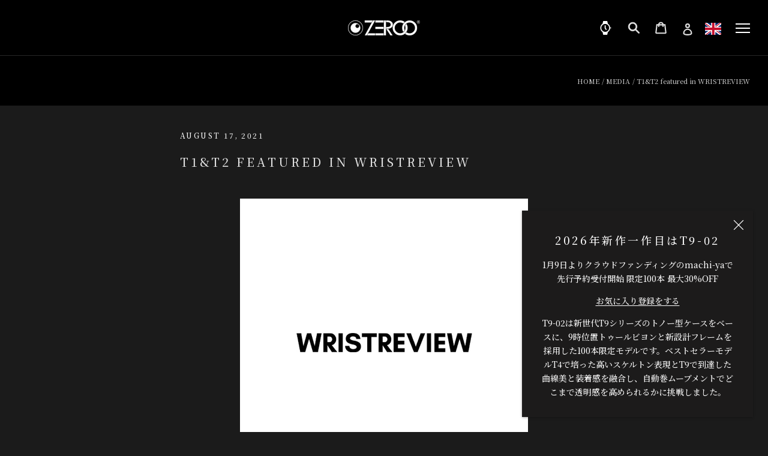

--- FILE ---
content_type: text/html; charset=utf-8
request_url: https://zerootime.com/en-global/blogs/media/wristreview%E3%81%A7t1-t2%E3%81%8C%E7%B4%B9%E4%BB%8B%E3%81%95%E3%82%8C%E3%81%BE%E3%81%97%E3%81%9F
body_size: 49167
content:
<!doctype html>

<html class="no-js" lang="en">
  <head>





    <script async src="//zerootime.com/cdn/shop/t/91/assets/geolizr-lib.js?v=52600507088314058931695777928" type="text/javascript"></script>

<script>
    if(typeof Geolizr === "undefined") {
        var Geolizr = {};
        Geolizr.currencyDynamicCountry = false;
        Geolizr.version = 20200327;
        Geolizr.waitforMoneyFormat = true;
    }

    // save geolizr-lib.js url to the sessionStorage
    sessionStorage.setItem('geolizr_lib_url', "//zerootime.com/cdn/shop/t/91/assets/geolizr-lib.js?v=52600507088314058931695777928");
    if(typeof Geolizr.events === "undefined") Geolizr.events = {};
    if(typeof Geolizr.geolizrEvents === "undefined") Geolizr.geolizrEvents = [];

    Geolizr.config = function(config) {
        Geolizr.currency_widget_enabled = config.currency_widget_enabled === "true" || false;
        Geolizr.shopCurrency = 'JPY';
        Geolizr.shopifyFormatMoneySet = false;
        Geolizr.observeElements = [];
    };

    
    
    
    
    Geolizr.moneyFormats = {"USD":{"moneyFormat":"${{amount}}","moneyWithCurrencyFormat":"${{amount}} USD","calculationString":false},"JPY":{"moneyFormat":"&#165;{{amount_no_decimals}}","moneyWithCurrencyFormat":"&#165;{{amount_no_decimals}} JPY","calculationString":false}};
    
    

    Geolizr.shopifyCurrencyList = [];
    Geolizr.shopifyCurrency = {};
    Geolizr.shopifyCurrencyListIndex = {};
    let setShopifyCurrencyToGeolizr = function() {
        let GeolizrEachCurrency = {};
        
        GeolizrEachCurrency = {
            "iso_code": "JPY",
            "name": "Japanese Yen",
            "symbol": "¥",
            "shop_currency": true
        };
        if(GeolizrEachCurrency.shop_currency) {
            Geolizr.shopifyCurrency = GeolizrEachCurrency;
        }
        Geolizr.shopifyCurrencyList.push(GeolizrEachCurrency);
        Geolizr.shopifyCurrencyListIndex[GeolizrEachCurrency.iso_code] = Geolizr.shopifyCurrencyList.indexOf(GeolizrEachCurrency);
        
        GeolizrEachCurrency = {
            "iso_code": "USD",
            "name": "United States Dollar",
            "symbol": "$",
            "shop_currency": false
        };
        if(GeolizrEachCurrency.shop_currency) {
            Geolizr.shopifyCurrency = GeolizrEachCurrency;
        }
        Geolizr.shopifyCurrencyList.push(GeolizrEachCurrency);
        Geolizr.shopifyCurrencyListIndex[GeolizrEachCurrency.iso_code] = Geolizr.shopifyCurrencyList.indexOf(GeolizrEachCurrency);
        
    }

    setShopifyCurrencyToGeolizr();
    /* Geolizr Provider Setter */
    Geolizr.presetService = false;
    Geolizr.activateIpInfo = function(accessKey) { Geolizr.presetService = { name: 'ipInfo', accessKey: accessKey }; };
    Geolizr.activateLovelyAppProvider = function() { Geolizr.presetService = { name: 'lovelyAppProvider' }; };
    Geolizr.activateIpApiCo = function(accessKey) { Geolizr.presetService = { name: 'ipApiCo', accessKey: accessKey }; };
    Geolizr.activateDbIpProvider = function(accessKey) { Geolizr.presetService = { name: 'dbIpProvider', accessKey: accessKey }; };
    Geolizr.activateIpStackProvider = function(accessKey) { Geolizr.presetService = { name: 'ipStackProvider', accessKey: accessKey }; };
    Geolizr.activateGeolizrIPApiProvider = function(accessKey) { Geolizr.presetService = { name: 'geolizrIpApiProvider', accessKey: accessKey }; };

    

    /* Service Aliase */
    Geolizr.activateFreegeoip = Geolizr.activateIpStackProvider;
    Geolizr.requestLocaleRootUrl = "\/en-global";
    Geolizr.addSystemEventListener = function(name, callback) {
        if (typeof Geolizr.realInit !== 'undefined') {
            Geolizr.realInit(function($) {
                callback({jquery: $});
            })
        } else {
            Geolizr.geolizrEvents.push(new CustomEvent(name));
            document.addEventListener(name, callback);
        }
    };

    Geolizr.addEventListener = function(name, callback, priority) {
        if(typeof priority == "undefined") priority = 100;
        if(typeof Geolizr.realAddEventListener === "undefined") {
            if (!Geolizr.events[name]) Geolizr.events[name] = [];
            Geolizr.events[name].push({callback: callback, priority: priority});
        } else {
            Geolizr.realAddEventListener(name, callback, priority);
        }
    };

    Geolizr.getGeoData = function(callback) {
        if(typeof Geolizr.realGetGeoData === "undefined") {
            Geolizr.addEventListener('geolizr.init', function() {
                Geolizr.getGeoData(callback);
            }, 200)
        } else {
            Geolizr.realGetGeoData(callback);
        }
    };

    Geolizr.init = function(callback, priority) {
        if(typeof Geolizr.realInit === "undefined")
            Geolizr.addEventListener("geolizr.init", callback, priority);
        else
            Geolizr.realInit(callback, priority);
    };


    Geolizr.notification_widget_enabled = false;
    Geolizr.popup_widget_enabled = false;
    Geolizr.api_widget_enabled = false;
    Geolizr.currency_widget_enabled = true;
    Geolizr.redirect_widget_enabled = true;

    Geolizr.enables = {
        'notification_widget_enabled': Geolizr.notification_widget_enabled,
        'popup_widget_enabled': Geolizr.popup_widget_enabled,
        'api_widget_enabled': Geolizr.api_widget_enabled,
        'currency_widget_enabled': Geolizr.currency_widget_enabled,
        'redirect_widget_enabled': Geolizr.redirect_widget_enabled
    };

    if(Geolizr.popup_widget_enabled || Geolizr.notification_widget_enabled || Geolizr.currency_widget_enabled) {
        
        Geolizr.geolizrCssFile = "//zerootime.com/cdn/shop/t/91/assets/geolizr-lib.css?v=59017386019965299001695777929";
        
    }

</script>
<style>
    .geolizr-currency-switch-wrapper { visibility: hidden; }
    #geolizr-notification{position:fixed!important;top:0!important;left:0!important;margin:0!important;padding:0!important;width:100%!important;height:auto!important;min-height:0!important;max-height:none!important;z-index:10000000!important}
    #geolizr-notification>#geolizr-notification-message-wrapper{text-align:center!important;width:100%!important;padding:10px;-webkit-box-shadow:10px 10px 5px 0 rgba(143,143,143,.35);-moz-box-shadow:10px 10px 5px 0 rgba(143,143,143,.35);box-shadow:10px 10px 5px 0 rgba(143,143,143,.35)}
    #geolizr-dismiss-notification{box-sizing:content-box;padding:5px!important;margin:0!important;position:absolute!important;right:8px!important;text-decoration:none!important;font-family:Arial,serif ! important;top:8px!important;height:15px!important;border-radius:15px;width:15px!important;line-height:16px;font-size:20px;font-weight:700;cursor:pointer;display:inline-block}
    .geolizr-popup-background{position:fixed;top:0;left:0;right:0;bottom:0;height:100%;width:100%;z-index:10000005!important}
    .geolizr-popup{position:fixed!important;width:560px!important;height:400px!important;z-index:10000010!important;border:1px solid grey}
    .geolizr-popup.gp-center{top:50%!important;left:50%!important;margin-top:-200px!important;margin-left:-280px!important}
    .geolizr-popup.gp-mobile{width:84%!important;height:84%!important;top:0!important;left:0!important;margin:8%}
    #geolizr-popup-content-iframe{width:100%!important;height:100%!important;border:0}
    .slideInDown { -webkit-animation-name: slideInDown; animation-name: slideInDown; -webkit-animation-duration: 1s; animation-duration: 1s; -webkit-animation-fill-mode: both; animation-fill-mode: both; }
    @-webkit-keyframes slideInDown { 0% { -webkit-transform: translateY(-100%); transform: translateY(-100%); visibility: visible;} 100% {-webkit-transform: translateY(0); transform: translateY(0); } }
    @keyframes slideInDown { 0% {-webkit-transform: translateY(-100%); transform: translateY(-100%);visibility: visible; } 100% { -webkit-transform: translateY(0); transform: translateY(0); } }
    .geolizr-currency-switch-wrapper.geolizr-absolute-auto{z-index:10000000;position:fixed}
    .geolizr-currency-switch-wrapper{z-index:10000000!important;height:20px;width:85px;position:relative}
    .geolizr-currency-switcher{padding:1px 10px;margin:0;width:85px;height:30px;border-radius:4px;box-sizing: border-box;}
    .geolizr-currency-links{overflow:scroll;overflow-x:hidden;border-radius:4px;padding:5px 10px;margin:0;list-style:none;line-height:1.42857143;background-color:#fff;width:82px;max-height:200px;display:none}
    .geolizr-currency-switch-wrapper .geolizr-currency-links-up{bottom:30px;position:absolute}
    .geolizr-currency-switch-wrapper .geolizr-currency-links-down{top:30px;position:absolute}
    li.geolizr-currency-list-li{float:none!important;margin:0!important;padding:0 0 0 10px}
    .geolizr-currency-list-link{white-space:nowrap}
    .geolizr-currency-link i,.geolizr-currency-list-link i{width:16px!important;height:11px}
    [class^="famfamfam-flag"]{display:inline-block;width:16px;height:11px;line-height:11px}
    .no-scroll .geolizr-currency-links { overflow: hidden; width: 60px; left: 23px; text-align: left;}
    .geolizr-currency-switcher-value{width:42px;min-width:42px;max-width:42px;display:inline-block;text-align:left}
    .geolizr-currency-switcher-arrow-down,.geolizr-currency-switcher-arrow-up{content:"s";position:absolute;right:5px;top:5px;width:14px;height:14px;margin:0}
    .geolizr-currency-switcher-arrow-down,.geolizr-currency-switcher-arrow-up{ transition: transform .2s ease-in-out;content: ""; background-image: url("data:image/svg+xml;charset=UTF-8,%3csvg xmlns='http://www.w3.org/2000/svg' viewBox='0 0 14.0 14.0' height='14.0px' width='14.0px' style='position: absolute;'%3e%3cpath d='M1 4.5 L7.0 10.5 L13.0 4.5' fill='transparent' stroke='%23000' stroke-width='1px'%3e%3c/path%3e%3c/svg%3e"); }
    .open .geolizr-currency-switcher-arrow-down,.geolizr-currency-switcher-arrow-up{transform:rotate(180deg)}
    .open .geolizr-currency-switcher-arrow-up{transform:rotate(0deg)}
    .geolizr-selectable-currency{width:42px;min-width:42px;max-width:42px;display:inline-block;text-align:left}
    .geolizr-shop-currency{width:42px;min-width:42px;max-width:42px;display:inline-block}
    .geolizr-currency-link li{padding:0;margin:0}
    #geolizr-notification-spanner{width:100%!important;line-height:4px!important;height:4px!important;min-height:4px!important;max-height:4px!important}
    body.geolizr-popup-open { overflow: hidden; }
</style>


    <meta charset="utf-8"> 
    <meta http-equiv="X-UA-Compatible" content="IE=edge,chrome=1">
    <meta name="viewport" content="width=device-width, initial-scale=1.0, height=device-height, minimum-scale=1.0, maximum-scale=1.0">
    <meta name="theme-color" content="">

    <title>
      T1&amp;T2 featured in WRISTREVIEW &ndash; ZEROO TIME Co.
    </title><meta name="description" content="Introducing The ZEROOTIME Archer T1 &amp;amp; T2 Watches in WRISTREVIEW   Introducing The ZEROOTIME Archer T1 &amp;amp; T2 Watches https://wristreview.com/introducing-the-zerootime-archer-t1-t2-watches/"><link rel="canonical" href="https://zerootime.com/en-global/blogs/media/wristreview%e3%81%a7t1-t2%e3%81%8c%e7%b4%b9%e4%bb%8b%e3%81%95%e3%82%8c%e3%81%be%e3%81%97%e3%81%9f">

    <!-- Google Tag Manager -->
    <script>
      (function(w,d,s,l,i){w[l]=w[l]||[];w[l].push({'gtm.start':
    new Date().getTime(),event:'gtm.js'});var f=d.getElementsByTagName(s)[0],
    j=d.createElement(s),dl=l!='dataLayer'?'&l='+l:'';j.async=true;j.src=
    'https://www.googletagmanager.com/gtm.js?id='+i+dl;f.parentNode.insertBefore(j,f);
    })(window,document,'script','dataLayer','GTM-NL4H3B72');
    </script>
    <!-- End Google Tag Manager -->

    <!-- Google Tag Manager -->
<script>(function(w,d,s,l,i){w[l]=w[l]||[];w[l].push({'gtm.start':
new Date().getTime(),event:'gtm.js'});var f=d.getElementsByTagName(s)[0],
j=d.createElement(s),dl=l!='dataLayer'?'&l='+l:'';j.async=true;j.src=
'https://www.googletagmanager.com/gtm.js?id='+i+dl;f.parentNode.insertBefore(j,f);
})(window,document,'script','dataLayer','GTM-NL4H3B72');</script>
<!-- End Google Tag Manager --><link rel="shortcut icon" href="//zerootime.com/cdn/shop/files/logo_mark_wh_96x.png?v=1630134963" type="image/png"><meta property="og:type" content="article">
  <meta property="og:title" content="T1&amp;T2 featured in WRISTREVIEW"><meta property="og:image" content="http://zerootime.com/cdn/shop/articles/WR_b.jpg?v=1629205682">
    <meta property="og:image:secure_url" content="https://zerootime.com/cdn/shop/articles/WR_b.jpg?v=1629205682">
    <meta property="og:image:width" content="523">
    <meta property="og:image:height" content="316"><meta property="og:description" content="Introducing The ZEROOTIME Archer T1 &amp;amp; T2 Watches in WRISTREVIEW   Introducing The ZEROOTIME Archer T1 &amp;amp; T2 Watches https://wristreview.com/introducing-the-zerootime-archer-t1-t2-watches/"><meta property="og:url" content="https://zerootime.com/en-global/blogs/media/wristreview%e3%81%a7t1-t2%e3%81%8c%e7%b4%b9%e4%bb%8b%e3%81%95%e3%82%8c%e3%81%be%e3%81%97%e3%81%9f">
<meta property="og:site_name" content="ZEROO TIME Co."><meta name="twitter:card" content="summary"><meta name="twitter:title" content="T1&T2 featured in WRISTREVIEW">
  <meta name="twitter:description" content="MEDIA"><meta name="twitter:image" content="https://zerootime.com/cdn/shop/articles/WR_b_600x600_crop_center.jpg?v=1629205682">
    <style>
  @font-face {
  font-family: Montserrat;
  font-weight: 500;
  font-style: normal;
  font-display: fallback;
  src: url("//zerootime.com/cdn/fonts/montserrat/montserrat_n5.07ef3781d9c78c8b93c98419da7ad4fbeebb6635.woff2") format("woff2"),
       url("//zerootime.com/cdn/fonts/montserrat/montserrat_n5.adf9b4bd8b0e4f55a0b203cdd84512667e0d5e4d.woff") format("woff");
}

  @font-face {
  font-family: "Nunito Sans";
  font-weight: 400;
  font-style: normal;
  font-display: fallback;
  src: url("//zerootime.com/cdn/fonts/nunito_sans/nunitosans_n4.0276fe080df0ca4e6a22d9cb55aed3ed5ba6b1da.woff2") format("woff2"),
       url("//zerootime.com/cdn/fonts/nunito_sans/nunitosans_n4.b4964bee2f5e7fd9c3826447e73afe2baad607b7.woff") format("woff");
}


  @font-face {
  font-family: "Nunito Sans";
  font-weight: 700;
  font-style: normal;
  font-display: fallback;
  src: url("//zerootime.com/cdn/fonts/nunito_sans/nunitosans_n7.25d963ed46da26098ebeab731e90d8802d989fa5.woff2") format("woff2"),
       url("//zerootime.com/cdn/fonts/nunito_sans/nunitosans_n7.d32e3219b3d2ec82285d3027bd673efc61a996c8.woff") format("woff");
}

  @font-face {
  font-family: "Nunito Sans";
  font-weight: 400;
  font-style: italic;
  font-display: fallback;
  src: url("//zerootime.com/cdn/fonts/nunito_sans/nunitosans_i4.6e408730afac1484cf297c30b0e67c86d17fc586.woff2") format("woff2"),
       url("//zerootime.com/cdn/fonts/nunito_sans/nunitosans_i4.c9b6dcbfa43622b39a5990002775a8381942ae38.woff") format("woff");
}

  @font-face {
  font-family: "Nunito Sans";
  font-weight: 700;
  font-style: italic;
  font-display: fallback;
  src: url("//zerootime.com/cdn/fonts/nunito_sans/nunitosans_i7.8c1124729eec046a321e2424b2acf328c2c12139.woff2") format("woff2"),
       url("//zerootime.com/cdn/fonts/nunito_sans/nunitosans_i7.af4cda04357273e0996d21184432bcb14651a64d.woff") format("woff");
}


  :root {
    --heading-font-family : Montserrat, sans-serif;
    --heading-font-weight : 500;
    --heading-font-style  : normal;

    --text-font-family : "Nunito Sans", sans-serif;
    --text-font-weight : 400;
    --text-font-style  : normal;

    --base-text-font-size   : 14px;
    --default-text-font-size: 14px;--background          : #1b1b1b;
    --background-rgb      : 27, 27, 27;
    --light-background    : #000000;
    --light-background-rgb: 0, 0, 0;
    --heading-color       : #e1e1e1;
    --text-color          : #828282;
    --text-color-rgb      : 130, 130, 130;
    --text-color-light    : #ffffff;
    --text-color-light-rgb: 255, 255, 255;
    --link-color          : #a1a1a1;
    --link-color-rgb      : 161, 161, 161;
    --border-color        : #2a2a2a;
    --border-color-rgb    : 42, 42, 42;

    --button-background    : #846520;
    --button-background-rgb: 132, 101, 32;
    --button-text-color    : #ffffff;

    --header-background       : #000000;
    --header-heading-color    : #ffffff;
    --header-light-text-color : #ffffff;
    --header-border-color     : #262626;

    --footer-background    : #000000;
    --footer-text-color    : #e1e1e1;
    --footer-heading-color : #e1e1e1;
    --footer-border-color  : #222222;

    --navigation-background      : #1c1b1b;
    --navigation-background-rgb  : 28, 27, 27;
    --navigation-text-color      : #ffffff;
    --navigation-text-color-light: rgba(255, 255, 255, 0.5);
    --navigation-border-color    : rgba(255, 255, 255, 0.25);

    --newsletter-popup-background     : #1c1b1b;
    --newsletter-popup-text-color     : #ffffff;
    --newsletter-popup-text-color-rgb : 255, 255, 255;

    --secondary-elements-background       : #000000;
    --secondary-elements-background-rgb   : 0, 0, 0;
    --secondary-elements-text-color       : #ffffff;
    --secondary-elements-text-color-light : rgba(255, 255, 255, 0.5);
    --secondary-elements-border-color     : rgba(255, 255, 255, 0.25);

    --product-sale-price-color    : #f94c43;
    --product-sale-price-color-rgb: 249, 76, 67;
    --product-star-rating: #f6a429;

    /* Shopify related variables */
    --payment-terms-background-color: #1b1b1b;

    /* Products */

    --horizontal-spacing-four-products-per-row: 60px;
        --horizontal-spacing-two-products-per-row : 60px;

    --vertical-spacing-four-products-per-row: 60px;
        --vertical-spacing-two-products-per-row : 75px;

    /* Animation */
    --drawer-transition-timing: cubic-bezier(0.645, 0.045, 0.355, 1);
    --header-base-height: 80px; /* We set a default for browsers that do not support CSS variables */

    /* Cursors */
    --cursor-zoom-in-svg    : url(//zerootime.com/cdn/shop/t/91/assets/cursor-zoom-in.svg?v=167169519827196334371695117209);
    --cursor-zoom-in-2x-svg : url(//zerootime.com/cdn/shop/t/91/assets/cursor-zoom-in-2x.svg?v=76442883860589149931695117209);
  }
</style>

<script>
  // IE11 does not have support for CSS variables, so we have to polyfill them
  if (!(((window || {}).CSS || {}).supports && window.CSS.supports('(--a: 0)'))) {
    const script = document.createElement('script');
    script.type = 'text/javascript';
    script.src = 'https://cdn.jsdelivr.net/npm/css-vars-ponyfill@2';
    script.onload = function() {
      cssVars({});
    };

    document.getElementsByTagName('head')[0].appendChild(script);
  }
</script>

    <script>window.performance && window.performance.mark && window.performance.mark('shopify.content_for_header.start');</script><meta id="shopify-digital-wallet" name="shopify-digital-wallet" content="/39908966565/digital_wallets/dialog">
<meta name="shopify-checkout-api-token" content="639f61368c428041053c94d6a495e8c9">
<link rel="alternate" type="application/atom+xml" title="Feed" href="/en-global/blogs/media.atom" />
<link rel="alternate" hreflang="x-default" href="https://zerootime.com/blogs/media/wristreview%E3%81%A7t1-t2%E3%81%8C%E7%B4%B9%E4%BB%8B%E3%81%95%E3%82%8C%E3%81%BE%E3%81%97%E3%81%9F">
<link rel="alternate" hreflang="ja" href="https://zerootime.com/blogs/media/wristreview%E3%81%A7t1-t2%E3%81%8C%E7%B4%B9%E4%BB%8B%E3%81%95%E3%82%8C%E3%81%BE%E3%81%97%E3%81%9F">
<link rel="alternate" hreflang="en" href="https://zerootime.com/en/blogs/media/wristreview%E3%81%A7t1-t2%E3%81%8C%E7%B4%B9%E4%BB%8B%E3%81%95%E3%82%8C%E3%81%BE%E3%81%97%E3%81%9F">
<link rel="alternate" hreflang="en-AE" href="https://zerootime.com/en-global/blogs/media/wristreview%E3%81%A7t1-t2%E3%81%8C%E7%B4%B9%E4%BB%8B%E3%81%95%E3%82%8C%E3%81%BE%E3%81%97%E3%81%9F">
<link rel="alternate" hreflang="en-AT" href="https://zerootime.com/en-global/blogs/media/wristreview%E3%81%A7t1-t2%E3%81%8C%E7%B4%B9%E4%BB%8B%E3%81%95%E3%82%8C%E3%81%BE%E3%81%97%E3%81%9F">
<link rel="alternate" hreflang="en-AU" href="https://zerootime.com/en-global/blogs/media/wristreview%E3%81%A7t1-t2%E3%81%8C%E7%B4%B9%E4%BB%8B%E3%81%95%E3%82%8C%E3%81%BE%E3%81%97%E3%81%9F">
<link rel="alternate" hreflang="en-BE" href="https://zerootime.com/en-global/blogs/media/wristreview%E3%81%A7t1-t2%E3%81%8C%E7%B4%B9%E4%BB%8B%E3%81%95%E3%82%8C%E3%81%BE%E3%81%97%E3%81%9F">
<link rel="alternate" hreflang="en-BG" href="https://zerootime.com/en-global/blogs/media/wristreview%E3%81%A7t1-t2%E3%81%8C%E7%B4%B9%E4%BB%8B%E3%81%95%E3%82%8C%E3%81%BE%E3%81%97%E3%81%9F">
<link rel="alternate" hreflang="en-BR" href="https://zerootime.com/en-global/blogs/media/wristreview%E3%81%A7t1-t2%E3%81%8C%E7%B4%B9%E4%BB%8B%E3%81%95%E3%82%8C%E3%81%BE%E3%81%97%E3%81%9F">
<link rel="alternate" hreflang="en-CA" href="https://zerootime.com/en-global/blogs/media/wristreview%E3%81%A7t1-t2%E3%81%8C%E7%B4%B9%E4%BB%8B%E3%81%95%E3%82%8C%E3%81%BE%E3%81%97%E3%81%9F">
<link rel="alternate" hreflang="en-CH" href="https://zerootime.com/en-global/blogs/media/wristreview%E3%81%A7t1-t2%E3%81%8C%E7%B4%B9%E4%BB%8B%E3%81%95%E3%82%8C%E3%81%BE%E3%81%97%E3%81%9F">
<link rel="alternate" hreflang="en-DE" href="https://zerootime.com/en-global/blogs/media/wristreview%E3%81%A7t1-t2%E3%81%8C%E7%B4%B9%E4%BB%8B%E3%81%95%E3%82%8C%E3%81%BE%E3%81%97%E3%81%9F">
<link rel="alternate" hreflang="en-DK" href="https://zerootime.com/en-global/blogs/media/wristreview%E3%81%A7t1-t2%E3%81%8C%E7%B4%B9%E4%BB%8B%E3%81%95%E3%82%8C%E3%81%BE%E3%81%97%E3%81%9F">
<link rel="alternate" hreflang="en-ES" href="https://zerootime.com/en-global/blogs/media/wristreview%E3%81%A7t1-t2%E3%81%8C%E7%B4%B9%E4%BB%8B%E3%81%95%E3%82%8C%E3%81%BE%E3%81%97%E3%81%9F">
<link rel="alternate" hreflang="en-FI" href="https://zerootime.com/en-global/blogs/media/wristreview%E3%81%A7t1-t2%E3%81%8C%E7%B4%B9%E4%BB%8B%E3%81%95%E3%82%8C%E3%81%BE%E3%81%97%E3%81%9F">
<link rel="alternate" hreflang="en-FR" href="https://zerootime.com/en-global/blogs/media/wristreview%E3%81%A7t1-t2%E3%81%8C%E7%B4%B9%E4%BB%8B%E3%81%95%E3%82%8C%E3%81%BE%E3%81%97%E3%81%9F">
<link rel="alternate" hreflang="en-GB" href="https://zerootime.com/en-global/blogs/media/wristreview%E3%81%A7t1-t2%E3%81%8C%E7%B4%B9%E4%BB%8B%E3%81%95%E3%82%8C%E3%81%BE%E3%81%97%E3%81%9F">
<link rel="alternate" hreflang="en-HR" href="https://zerootime.com/en-global/blogs/media/wristreview%E3%81%A7t1-t2%E3%81%8C%E7%B4%B9%E4%BB%8B%E3%81%95%E3%82%8C%E3%81%BE%E3%81%97%E3%81%9F">
<link rel="alternate" hreflang="en-IQ" href="https://zerootime.com/en-global/blogs/media/wristreview%E3%81%A7t1-t2%E3%81%8C%E7%B4%B9%E4%BB%8B%E3%81%95%E3%82%8C%E3%81%BE%E3%81%97%E3%81%9F">
<link rel="alternate" hreflang="en-IT" href="https://zerootime.com/en-global/blogs/media/wristreview%E3%81%A7t1-t2%E3%81%8C%E7%B4%B9%E4%BB%8B%E3%81%95%E3%82%8C%E3%81%BE%E3%81%97%E3%81%9F">
<link rel="alternate" hreflang="en-JO" href="https://zerootime.com/en-global/blogs/media/wristreview%E3%81%A7t1-t2%E3%81%8C%E7%B4%B9%E4%BB%8B%E3%81%95%E3%82%8C%E3%81%BE%E3%81%97%E3%81%9F">
<link rel="alternate" hreflang="en-KR" href="https://zerootime.com/en-global/blogs/media/wristreview%E3%81%A7t1-t2%E3%81%8C%E7%B4%B9%E4%BB%8B%E3%81%95%E3%82%8C%E3%81%BE%E3%81%97%E3%81%9F">
<link rel="alternate" hreflang="en-KW" href="https://zerootime.com/en-global/blogs/media/wristreview%E3%81%A7t1-t2%E3%81%8C%E7%B4%B9%E4%BB%8B%E3%81%95%E3%82%8C%E3%81%BE%E3%81%97%E3%81%9F">
<link rel="alternate" hreflang="en-LK" href="https://zerootime.com/en-global/blogs/media/wristreview%E3%81%A7t1-t2%E3%81%8C%E7%B4%B9%E4%BB%8B%E3%81%95%E3%82%8C%E3%81%BE%E3%81%97%E3%81%9F">
<link rel="alternate" hreflang="en-MO" href="https://zerootime.com/en-global/blogs/media/wristreview%E3%81%A7t1-t2%E3%81%8C%E7%B4%B9%E4%BB%8B%E3%81%95%E3%82%8C%E3%81%BE%E3%81%97%E3%81%9F">
<link rel="alternate" hreflang="en-MX" href="https://zerootime.com/en-global/blogs/media/wristreview%E3%81%A7t1-t2%E3%81%8C%E7%B4%B9%E4%BB%8B%E3%81%95%E3%82%8C%E3%81%BE%E3%81%97%E3%81%9F">
<link rel="alternate" hreflang="en-MY" href="https://zerootime.com/en-global/blogs/media/wristreview%E3%81%A7t1-t2%E3%81%8C%E7%B4%B9%E4%BB%8B%E3%81%95%E3%82%8C%E3%81%BE%E3%81%97%E3%81%9F">
<link rel="alternate" hreflang="en-NL" href="https://zerootime.com/en-global/blogs/media/wristreview%E3%81%A7t1-t2%E3%81%8C%E7%B4%B9%E4%BB%8B%E3%81%95%E3%82%8C%E3%81%BE%E3%81%97%E3%81%9F">
<link rel="alternate" hreflang="en-NO" href="https://zerootime.com/en-global/blogs/media/wristreview%E3%81%A7t1-t2%E3%81%8C%E7%B4%B9%E4%BB%8B%E3%81%95%E3%82%8C%E3%81%BE%E3%81%97%E3%81%9F">
<link rel="alternate" hreflang="en-NZ" href="https://zerootime.com/en-global/blogs/media/wristreview%E3%81%A7t1-t2%E3%81%8C%E7%B4%B9%E4%BB%8B%E3%81%95%E3%82%8C%E3%81%BE%E3%81%97%E3%81%9F">
<link rel="alternate" hreflang="en-PH" href="https://zerootime.com/en-global/blogs/media/wristreview%E3%81%A7t1-t2%E3%81%8C%E7%B4%B9%E4%BB%8B%E3%81%95%E3%82%8C%E3%81%BE%E3%81%97%E3%81%9F">
<link rel="alternate" hreflang="en-PL" href="https://zerootime.com/en-global/blogs/media/wristreview%E3%81%A7t1-t2%E3%81%8C%E7%B4%B9%E4%BB%8B%E3%81%95%E3%82%8C%E3%81%BE%E3%81%97%E3%81%9F">
<link rel="alternate" hreflang="en-PT" href="https://zerootime.com/en-global/blogs/media/wristreview%E3%81%A7t1-t2%E3%81%8C%E7%B4%B9%E4%BB%8B%E3%81%95%E3%82%8C%E3%81%BE%E3%81%97%E3%81%9F">
<link rel="alternate" hreflang="en-QA" href="https://zerootime.com/en-global/blogs/media/wristreview%E3%81%A7t1-t2%E3%81%8C%E7%B4%B9%E4%BB%8B%E3%81%95%E3%82%8C%E3%81%BE%E3%81%97%E3%81%9F">
<link rel="alternate" hreflang="en-SA" href="https://zerootime.com/en-global/blogs/media/wristreview%E3%81%A7t1-t2%E3%81%8C%E7%B4%B9%E4%BB%8B%E3%81%95%E3%82%8C%E3%81%BE%E3%81%97%E3%81%9F">
<link rel="alternate" hreflang="en-SE" href="https://zerootime.com/en-global/blogs/media/wristreview%E3%81%A7t1-t2%E3%81%8C%E7%B4%B9%E4%BB%8B%E3%81%95%E3%82%8C%E3%81%BE%E3%81%97%E3%81%9F">
<link rel="alternate" hreflang="en-SG" href="https://zerootime.com/en-global/blogs/media/wristreview%E3%81%A7t1-t2%E3%81%8C%E7%B4%B9%E4%BB%8B%E3%81%95%E3%82%8C%E3%81%BE%E3%81%97%E3%81%9F">
<link rel="alternate" hreflang="en-SK" href="https://zerootime.com/en-global/blogs/media/wristreview%E3%81%A7t1-t2%E3%81%8C%E7%B4%B9%E4%BB%8B%E3%81%95%E3%82%8C%E3%81%BE%E3%81%97%E3%81%9F">
<link rel="alternate" hreflang="en-TR" href="https://zerootime.com/en-global/blogs/media/wristreview%E3%81%A7t1-t2%E3%81%8C%E7%B4%B9%E4%BB%8B%E3%81%95%E3%82%8C%E3%81%BE%E3%81%97%E3%81%9F">
<link rel="alternate" hreflang="en-TW" href="https://zerootime.com/en-global/blogs/media/wristreview%E3%81%A7t1-t2%E3%81%8C%E7%B4%B9%E4%BB%8B%E3%81%95%E3%82%8C%E3%81%BE%E3%81%97%E3%81%9F">
<link rel="alternate" hreflang="en-VN" href="https://zerootime.com/en-global/blogs/media/wristreview%E3%81%A7t1-t2%E3%81%8C%E7%B4%B9%E4%BB%8B%E3%81%95%E3%82%8C%E3%81%BE%E3%81%97%E3%81%9F">
<link rel="alternate" hreflang="en-ZA" href="https://zerootime.com/en-global/blogs/media/wristreview%E3%81%A7t1-t2%E3%81%8C%E7%B4%B9%E4%BB%8B%E3%81%95%E3%82%8C%E3%81%BE%E3%81%97%E3%81%9F">
<link rel="alternate" hreflang="en-TH" href="https://zerootime.com/en-global/blogs/media/wristreview%E3%81%A7t1-t2%E3%81%8C%E7%B4%B9%E4%BB%8B%E3%81%95%E3%82%8C%E3%81%BE%E3%81%97%E3%81%9F">
<link rel="alternate" hreflang="en-BN" href="https://zerootime.com/en-global/blogs/media/wristreview%E3%81%A7t1-t2%E3%81%8C%E7%B4%B9%E4%BB%8B%E3%81%95%E3%82%8C%E3%81%BE%E3%81%97%E3%81%9F">
<link rel="alternate" hreflang="en-CN" href="https://zerootime.com/en-global/blogs/media/wristreview%E3%81%A7t1-t2%E3%81%8C%E7%B4%B9%E4%BB%8B%E3%81%95%E3%82%8C%E3%81%BE%E3%81%97%E3%81%9F">
<link rel="alternate" hreflang="en-US" href="https://zerootime.com/en-global/blogs/media/wristreview%E3%81%A7t1-t2%E3%81%8C%E7%B4%B9%E4%BB%8B%E3%81%95%E3%82%8C%E3%81%BE%E3%81%97%E3%81%9F">
<link rel="alternate" hreflang="en-AR" href="https://zerootime.com/en-global/blogs/media/wristreview%E3%81%A7t1-t2%E3%81%8C%E7%B4%B9%E4%BB%8B%E3%81%95%E3%82%8C%E3%81%BE%E3%81%97%E3%81%9F">
<link rel="alternate" hreflang="en-CO" href="https://zerootime.com/en-global/blogs/media/wristreview%E3%81%A7t1-t2%E3%81%8C%E7%B4%B9%E4%BB%8B%E3%81%95%E3%82%8C%E3%81%BE%E3%81%97%E3%81%9F">
<link rel="alternate" hreflang="en-VE" href="https://zerootime.com/en-global/blogs/media/wristreview%E3%81%A7t1-t2%E3%81%8C%E7%B4%B9%E4%BB%8B%E3%81%95%E3%82%8C%E3%81%BE%E3%81%97%E3%81%9F">
<link rel="alternate" hreflang="en-MT" href="https://zerootime.com/en-global/blogs/media/wristreview%E3%81%A7t1-t2%E3%81%8C%E7%B4%B9%E4%BB%8B%E3%81%95%E3%82%8C%E3%81%BE%E3%81%97%E3%81%9F">
<script async="async" src="/checkouts/internal/preloads.js?locale=en-US"></script>
<script id="apple-pay-shop-capabilities" type="application/json">{"shopId":39908966565,"countryCode":"JP","currencyCode":"USD","merchantCapabilities":["supports3DS"],"merchantId":"gid:\/\/shopify\/Shop\/39908966565","merchantName":"ZEROO TIME Co.","requiredBillingContactFields":["postalAddress","email","phone"],"requiredShippingContactFields":["postalAddress","email","phone"],"shippingType":"shipping","supportedNetworks":["visa","masterCard","amex","jcb","discover"],"total":{"type":"pending","label":"ZEROO TIME Co.","amount":"1.00"},"shopifyPaymentsEnabled":true,"supportsSubscriptions":true}</script>
<script id="shopify-features" type="application/json">{"accessToken":"639f61368c428041053c94d6a495e8c9","betas":["rich-media-storefront-analytics"],"domain":"zerootime.com","predictiveSearch":false,"shopId":39908966565,"locale":"en"}</script>
<script>var Shopify = Shopify || {};
Shopify.shop = "zerootime.myshopify.com";
Shopify.locale = "en";
Shopify.currency = {"active":"USD","rate":"0.0064609758"};
Shopify.country = "US";
Shopify.theme = {"name":"[geolizr]ZEROO TIME Co._copy of live theme","id":136808267988,"schema_name":"Prestige","schema_version":"5.7.0","theme_store_id":855,"role":"main"};
Shopify.theme.handle = "null";
Shopify.theme.style = {"id":null,"handle":null};
Shopify.cdnHost = "zerootime.com/cdn";
Shopify.routes = Shopify.routes || {};
Shopify.routes.root = "/en-global/";</script>
<script type="module">!function(o){(o.Shopify=o.Shopify||{}).modules=!0}(window);</script>
<script>!function(o){function n(){var o=[];function n(){o.push(Array.prototype.slice.apply(arguments))}return n.q=o,n}var t=o.Shopify=o.Shopify||{};t.loadFeatures=n(),t.autoloadFeatures=n()}(window);</script>
<script id="shop-js-analytics" type="application/json">{"pageType":"article"}</script>
<script defer="defer" async type="module" src="//zerootime.com/cdn/shopifycloud/shop-js/modules/v2/client.init-shop-cart-sync_BdyHc3Nr.en.esm.js"></script>
<script defer="defer" async type="module" src="//zerootime.com/cdn/shopifycloud/shop-js/modules/v2/chunk.common_Daul8nwZ.esm.js"></script>
<script type="module">
  await import("//zerootime.com/cdn/shopifycloud/shop-js/modules/v2/client.init-shop-cart-sync_BdyHc3Nr.en.esm.js");
await import("//zerootime.com/cdn/shopifycloud/shop-js/modules/v2/chunk.common_Daul8nwZ.esm.js");

  window.Shopify.SignInWithShop?.initShopCartSync?.({"fedCMEnabled":true,"windoidEnabled":true});

</script>
<script>(function() {
  var isLoaded = false;
  function asyncLoad() {
    if (isLoaded) return;
    isLoaded = true;
    var urls = ["https:\/\/app.tncapp.com\/get_script\/cc471a6e26a311edb876620fc0cba0e1.js?v=317621\u0026shop=zerootime.myshopify.com","https:\/\/cdn.nfcube.com\/instafeed-1b0df71b186e551ffda55933492d596d.js?shop=zerootime.myshopify.com","\/\/d1liekpayvooaz.cloudfront.net\/apps\/customizery\/customizery.js?shop=zerootime.myshopify.com"];
    for (var i = 0; i < urls.length; i++) {
      var s = document.createElement('script');
      s.type = 'text/javascript';
      s.async = true;
      s.src = urls[i];
      var x = document.getElementsByTagName('script')[0];
      x.parentNode.insertBefore(s, x);
    }
  };
  if(window.attachEvent) {
    window.attachEvent('onload', asyncLoad);
  } else {
    window.addEventListener('load', asyncLoad, false);
  }
})();</script>
<script id="__st">var __st={"a":39908966565,"offset":32400,"reqid":"5327dbcd-7850-4736-b8ee-5d32a2880660-1769007057","pageurl":"zerootime.com\/en-global\/blogs\/media\/wristreview%E3%81%A7t1-t2%E3%81%8C%E7%B4%B9%E4%BB%8B%E3%81%95%E3%82%8C%E3%81%BE%E3%81%97%E3%81%9F","s":"articles-557262569637","u":"844c202810a7","p":"article","rtyp":"article","rid":557262569637};</script>
<script>window.ShopifyPaypalV4VisibilityTracking = true;</script>
<script id="captcha-bootstrap">!function(){'use strict';const t='contact',e='account',n='new_comment',o=[[t,t],['blogs',n],['comments',n],[t,'customer']],c=[[e,'customer_login'],[e,'guest_login'],[e,'recover_customer_password'],[e,'create_customer']],r=t=>t.map((([t,e])=>`form[action*='/${t}']:not([data-nocaptcha='true']) input[name='form_type'][value='${e}']`)).join(','),a=t=>()=>t?[...document.querySelectorAll(t)].map((t=>t.form)):[];function s(){const t=[...o],e=r(t);return a(e)}const i='password',u='form_key',d=['recaptcha-v3-token','g-recaptcha-response','h-captcha-response',i],f=()=>{try{return window.sessionStorage}catch{return}},m='__shopify_v',_=t=>t.elements[u];function p(t,e,n=!1){try{const o=window.sessionStorage,c=JSON.parse(o.getItem(e)),{data:r}=function(t){const{data:e,action:n}=t;return t[m]||n?{data:e,action:n}:{data:t,action:n}}(c);for(const[e,n]of Object.entries(r))t.elements[e]&&(t.elements[e].value=n);n&&o.removeItem(e)}catch(o){console.error('form repopulation failed',{error:o})}}const l='form_type',E='cptcha';function T(t){t.dataset[E]=!0}const w=window,h=w.document,L='Shopify',v='ce_forms',y='captcha';let A=!1;((t,e)=>{const n=(g='f06e6c50-85a8-45c8-87d0-21a2b65856fe',I='https://cdn.shopify.com/shopifycloud/storefront-forms-hcaptcha/ce_storefront_forms_captcha_hcaptcha.v1.5.2.iife.js',D={infoText:'Protected by hCaptcha',privacyText:'Privacy',termsText:'Terms'},(t,e,n)=>{const o=w[L][v],c=o.bindForm;if(c)return c(t,g,e,D).then(n);var r;o.q.push([[t,g,e,D],n]),r=I,A||(h.body.append(Object.assign(h.createElement('script'),{id:'captcha-provider',async:!0,src:r})),A=!0)});var g,I,D;w[L]=w[L]||{},w[L][v]=w[L][v]||{},w[L][v].q=[],w[L][y]=w[L][y]||{},w[L][y].protect=function(t,e){n(t,void 0,e),T(t)},Object.freeze(w[L][y]),function(t,e,n,w,h,L){const[v,y,A,g]=function(t,e,n){const i=e?o:[],u=t?c:[],d=[...i,...u],f=r(d),m=r(i),_=r(d.filter((([t,e])=>n.includes(e))));return[a(f),a(m),a(_),s()]}(w,h,L),I=t=>{const e=t.target;return e instanceof HTMLFormElement?e:e&&e.form},D=t=>v().includes(t);t.addEventListener('submit',(t=>{const e=I(t);if(!e)return;const n=D(e)&&!e.dataset.hcaptchaBound&&!e.dataset.recaptchaBound,o=_(e),c=g().includes(e)&&(!o||!o.value);(n||c)&&t.preventDefault(),c&&!n&&(function(t){try{if(!f())return;!function(t){const e=f();if(!e)return;const n=_(t);if(!n)return;const o=n.value;o&&e.removeItem(o)}(t);const e=Array.from(Array(32),(()=>Math.random().toString(36)[2])).join('');!function(t,e){_(t)||t.append(Object.assign(document.createElement('input'),{type:'hidden',name:u})),t.elements[u].value=e}(t,e),function(t,e){const n=f();if(!n)return;const o=[...t.querySelectorAll(`input[type='${i}']`)].map((({name:t})=>t)),c=[...d,...o],r={};for(const[a,s]of new FormData(t).entries())c.includes(a)||(r[a]=s);n.setItem(e,JSON.stringify({[m]:1,action:t.action,data:r}))}(t,e)}catch(e){console.error('failed to persist form',e)}}(e),e.submit())}));const S=(t,e)=>{t&&!t.dataset[E]&&(n(t,e.some((e=>e===t))),T(t))};for(const o of['focusin','change'])t.addEventListener(o,(t=>{const e=I(t);D(e)&&S(e,y())}));const B=e.get('form_key'),M=e.get(l),P=B&&M;t.addEventListener('DOMContentLoaded',(()=>{const t=y();if(P)for(const e of t)e.elements[l].value===M&&p(e,B);[...new Set([...A(),...v().filter((t=>'true'===t.dataset.shopifyCaptcha))])].forEach((e=>S(e,t)))}))}(h,new URLSearchParams(w.location.search),n,t,e,['guest_login'])})(!0,!0)}();</script>
<script integrity="sha256-4kQ18oKyAcykRKYeNunJcIwy7WH5gtpwJnB7kiuLZ1E=" data-source-attribution="shopify.loadfeatures" defer="defer" src="//zerootime.com/cdn/shopifycloud/storefront/assets/storefront/load_feature-a0a9edcb.js" crossorigin="anonymous"></script>
<script data-source-attribution="shopify.dynamic_checkout.dynamic.init">var Shopify=Shopify||{};Shopify.PaymentButton=Shopify.PaymentButton||{isStorefrontPortableWallets:!0,init:function(){window.Shopify.PaymentButton.init=function(){};var t=document.createElement("script");t.src="https://zerootime.com/cdn/shopifycloud/portable-wallets/latest/portable-wallets.en.js",t.type="module",document.head.appendChild(t)}};
</script>
<script data-source-attribution="shopify.dynamic_checkout.buyer_consent">
  function portableWalletsHideBuyerConsent(e){var t=document.getElementById("shopify-buyer-consent"),n=document.getElementById("shopify-subscription-policy-button");t&&n&&(t.classList.add("hidden"),t.setAttribute("aria-hidden","true"),n.removeEventListener("click",e))}function portableWalletsShowBuyerConsent(e){var t=document.getElementById("shopify-buyer-consent"),n=document.getElementById("shopify-subscription-policy-button");t&&n&&(t.classList.remove("hidden"),t.removeAttribute("aria-hidden"),n.addEventListener("click",e))}window.Shopify?.PaymentButton&&(window.Shopify.PaymentButton.hideBuyerConsent=portableWalletsHideBuyerConsent,window.Shopify.PaymentButton.showBuyerConsent=portableWalletsShowBuyerConsent);
</script>
<script data-source-attribution="shopify.dynamic_checkout.cart.bootstrap">document.addEventListener("DOMContentLoaded",(function(){function t(){return document.querySelector("shopify-accelerated-checkout-cart, shopify-accelerated-checkout")}if(t())Shopify.PaymentButton.init();else{new MutationObserver((function(e,n){t()&&(Shopify.PaymentButton.init(),n.disconnect())})).observe(document.body,{childList:!0,subtree:!0})}}));
</script>
<link id="shopify-accelerated-checkout-styles" rel="stylesheet" media="screen" href="https://zerootime.com/cdn/shopifycloud/portable-wallets/latest/accelerated-checkout-backwards-compat.css" crossorigin="anonymous">
<style id="shopify-accelerated-checkout-cart">
        #shopify-buyer-consent {
  margin-top: 1em;
  display: inline-block;
  width: 100%;
}

#shopify-buyer-consent.hidden {
  display: none;
}

#shopify-subscription-policy-button {
  background: none;
  border: none;
  padding: 0;
  text-decoration: underline;
  font-size: inherit;
  cursor: pointer;
}

#shopify-subscription-policy-button::before {
  box-shadow: none;
}

      </style>

<script>window.performance && window.performance.mark && window.performance.mark('shopify.content_for_header.end');</script>

    <link rel="stylesheet" href="//zerootime.com/cdn/shop/t/91/assets/theme.css?v=62441372190441597211695117209">
    <link rel="stylesheet" href="//zerootime.com/cdn/shop/t/91/assets/custom.css?v=114598313034146666561727250859">
    <link rel="stylesheet" href="//zerootime.com/cdn/shop/t/91/assets/custom-wa.css?v=89752443211871217271696992157">

    <script>// This allows to expose several variables to the global scope, to be used in scripts
      window.theme = {
        pageType: "article",
        moneyFormat: "${{amount}}",
        moneyWithCurrencyFormat: "${{amount}} USD",
        currencyCodeEnabled: false,
        productImageSize: "natural",
        searchMode: "product,article",
        showPageTransition: false,
        showElementStaggering: true,
        showImageZooming: true
      };

      window.routes = {
        rootUrl: "\/en-global",
        rootUrlWithoutSlash: "\/en-global",
        cartUrl: "\/en-global\/cart",
        cartAddUrl: "\/en-global\/cart\/add",
        cartChangeUrl: "\/en-global\/cart\/change",
        searchUrl: "\/en-global\/search",
        productRecommendationsUrl: "\/en-global\/recommendations\/products"
      };

      window.languages = {
        cartAddNote: "Add Order Note",
        cartEditNote: "Edit Order Note",
        productImageLoadingError: "This image could not be loaded. Please try to reload the page.",
        productFormAddToCart: "Add to cart",
        productFormUnavailable: "Unavailable",
        productFormSoldOut: "Sold Out",
        shippingEstimatorOneResult: "1 option available:",
        shippingEstimatorMoreResults: "{{count}} options available:",
        shippingEstimatorNoResults: "No shipping could be found"
      };

      window.lazySizesConfig = {
        loadHidden: false,
        hFac: 0.5,
        expFactor: 2,
        ricTimeout: 150,
        lazyClass: 'Image--lazyLoad',
        loadingClass: 'Image--lazyLoading',
        loadedClass: 'Image--lazyLoaded'
      };

      document.documentElement.className = document.documentElement.className.replace('no-js', 'js');
      document.documentElement.style.setProperty('--window-height', window.innerHeight + 'px');

      // We do a quick detection of some features (we could use Modernizr but for so little...)
      (function() {
        document.documentElement.className += ((window.CSS && window.CSS.supports('(position: sticky) or (position: -webkit-sticky)')) ? ' supports-sticky' : ' no-supports-sticky');
        document.documentElement.className += (window.matchMedia('(-moz-touch-enabled: 1), (hover: none)')).matches ? ' no-supports-hover' : ' supports-hover';
      }());

      
    </script>

    <script src="//zerootime.com/cdn/shop/t/91/assets/lazysizes.min.js?v=174358363404432586981695117209" async></script><script src="//zerootime.com/cdn/shop/t/91/assets/libs.min.js?v=26178543184394469741695117209" defer></script>
    <script src="//zerootime.com/cdn/shop/t/91/assets/theme.js?v=80314331270562279771695117209" defer></script>
    <script src="//zerootime.com/cdn/shop/t/91/assets/custom.js?v=173329220534193054461696585642" defer></script>

    <script>
      (function () {
        window.onpageshow = function() {
          if (window.theme.showPageTransition) {
            var pageTransition = document.querySelector('.PageTransition');

            if (pageTransition) {
              pageTransition.style.visibility = 'visible';
              pageTransition.style.opacity = '0';
            }
          }

          // When the page is loaded from the cache, we have to reload the cart content
          document.documentElement.dispatchEvent(new CustomEvent('cart:refresh', {
            bubbles: true
          }));
        };
      })();
    </script>

    
  <script type="application/ld+json">
  {
    "@context": "http://schema.org",
    "@type": "BlogPosting",
    "mainEntityOfPage": "/en-global/blogs/media/wristreview%E3%81%A7t1-t2%E3%81%8C%E7%B4%B9%E4%BB%8B%E3%81%95%E3%82%8C%E3%81%BE%E3%81%97%E3%81%9F",
    "articleSection": "MEDIA",
    "keywords": "_category:MEDIA",
    "headline": "T1\u0026T2 featured in WRISTREVIEW",
    "description": "MEDIA",
    "dateCreated": "2021-08-17T22:08:01",
    "datePublished": "2021-08-17T22:08:12",
    "dateModified": "2021-08-17T22:08:12",
    "image": {
      "@type": "ImageObject",
      "url": "https://zerootime.com/cdn/shop/articles/WR_b_1024x.jpg?v=1629205682",
      "image": "https://zerootime.com/cdn/shop/articles/WR_b_1024x.jpg?v=1629205682",
      "name": "WRISTREVIEWでT1\u0026T2が紹介されました",
      "width": "1024",
      "height": "1024"
    },
    "author": {
      "@type": "Person",
      "name": "株式会社 ゼロタイム",
      "givenName": "株式会社",
      "familyName": "ゼロタイム"
    },
    "publisher": {
      "@type": "Organization",
      "name": "ZEROO TIME Co."
    },
    "commentCount": 0,
    "comment": []
  }
  </script>



  <script type="application/ld+json">
  {
    "@context": "http://schema.org",
    "@type": "BreadcrumbList",
  "itemListElement": [{
      "@type": "ListItem",
      "position": 1,
      "name": "Home",
      "item": "https://zerootime.com"
    },{
          "@type": "ListItem",
          "position": 2,
          "name": "MEDIA",
          "item": "https://zerootime.com/en-global/blogs/media"
        }, {
          "@type": "ListItem",
          "position": 3,
          "name": "MEDIA",
          "item": "https://zerootime.com/en-global/blogs/media/wristreview%E3%81%A7t1-t2%E3%81%8C%E7%B4%B9%E4%BB%8B%E3%81%95%E3%82%8C%E3%81%BE%E3%81%97%E3%81%9F"
        }]
  }
  </script>

<link rel="stylesheet" type="text/css" href="//cdn.jsdelivr.net/npm/slick-carousel@1.8.1/slick/slick.css"/><script type="text/javascript" src="https://cdn.jsdelivr.net/npm/jquery@3.6.0/dist/jquery.min.js"></script>
    <script type="text/javascript" src="//cdn.jsdelivr.net/npm/slick-carousel@1.8.1/slick/slick.min.js"></script>

    <!-- GoogleFonts -->
    <link href="https://fonts.googleapis.com/css2?family=Noto+Serif+JP:wght@400;500;600;700&family=EB+Garamond:wght@400;500&display=swap" rel="stylesheet">
    
  


<!-- "snippets/weglot_hreftags.liquid" was not rendered, the associated app was uninstalled -->
<!-- "snippets/weglot_switcher.liquid" was not rendered, the associated app was uninstalled -->


  
  <meta name="p:domain_verify" content="1caa8215cff56aa654fefcfb98ab7b5c"/>

  




















































































<!-- BEGIN app block: shopify://apps/hulk-form-builder/blocks/app-embed/b6b8dd14-356b-4725-a4ed-77232212b3c3 --><!-- BEGIN app snippet: hulkapps-formbuilder-theme-ext --><script type="text/javascript">
  
  if (typeof window.formbuilder_customer != "object") {
        window.formbuilder_customer = {}
  }

  window.hulkFormBuilder = {
    form_data: {},
    shop_data: {"shop_jLq5PQ6ZXApWvIhgE-94RQ":{"shop_uuid":"jLq5PQ6ZXApWvIhgE-94RQ","shop_timezone":"Asia\/Tokyo","shop_id":70913,"shop_is_after_submit_enabled":true,"shop_shopify_plan":"Advanced","shop_shopify_domain":"zerootime.myshopify.com","shop_created_at":"2022-09-09T03:53:20.686-05:00","is_skip_metafield":false,"shop_deleted":false,"shop_disabled":false}},
    settings_data: {"shop_settings":{"shop_customise_msgs":[],"default_customise_msgs":{"is_required":"is required","thank_you":"Thank you! The form was submitted successfully.","processing":"Processing...","valid_data":"Please provide valid data","valid_email":"Provide valid email format","valid_tags":"HTML Tags are not allowed","valid_phone":"Provide valid phone number","valid_captcha":"Please provide valid captcha response","valid_url":"Provide valid URL","only_number_alloud":"Provide valid number in","number_less":"must be less than","number_more":"must be more than","image_must_less":"Image must be less than 20MB","image_number":"Images allowed","image_extension":"Invalid extension! Please provide image file","error_image_upload":"Error in image upload. Please try again.","error_file_upload":"Error in file upload. Please try again.","your_response":"Your response","error_form_submit":"Error occur.Please try again after sometime.","email_submitted":"Form with this email is already submitted","invalid_email_by_zerobounce":"The email address you entered appears to be invalid. Please check it and try again.","download_file":"Download file","card_details_invalid":"Your card details are invalid","card_details":"Card details","please_enter_card_details":"Please enter card details","card_number":"Card number","exp_mm":"Exp MM","exp_yy":"Exp YY","crd_cvc":"CVV","payment_value":"Payment amount","please_enter_payment_amount":"Please enter payment amount","address1":"Address line 1","address2":"Address line 2","city":"City","province":"Province","zipcode":"Zip code","country":"Country","blocked_domain":"This form does not accept addresses from","file_must_less":"File must be less than 20MB","file_extension":"Invalid extension! Please provide file","only_file_number_alloud":"files allowed","previous":"Previous","next":"Next","must_have_a_input":"Please enter at least one field.","please_enter_required_data":"Please enter required data","atleast_one_special_char":"Include at least one special character","atleast_one_lowercase_char":"Include at least one lowercase character","atleast_one_uppercase_char":"Include at least one uppercase character","atleast_one_number":"Include at least one number","must_have_8_chars":"Must have 8 characters long","be_between_8_and_12_chars":"Be between 8 and 12 characters long","please_select":"Please Select","phone_submitted":"Form with this phone number is already submitted","user_res_parse_error":"Error while submitting the form","valid_same_values":"values must be same","product_choice_clear_selection":"Clear Selection","picture_choice_clear_selection":"Clear Selection","remove_all_for_file_image_upload":"Remove All","invalid_file_type_for_image_upload":"You can't upload files of this type.","invalid_file_type_for_signature_upload":"You can't upload files of this type.","max_files_exceeded_for_file_upload":"You can not upload any more files.","max_files_exceeded_for_image_upload":"You can not upload any more files.","file_already_exist":"File already uploaded","max_limit_exceed":"You have added the maximum number of text fields.","cancel_upload_for_file_upload":"Cancel upload","cancel_upload_for_image_upload":"Cancel upload","cancel_upload_for_signature_upload":"Cancel upload"},"shop_blocked_domains":[]}},
    features_data: {"shop_plan_features":{"shop_plan_features":["unlimited-forms","full-design-customization","export-form-submissions","multiple-recipients-for-form-submissions","multiple-admin-notifications","enable-captcha","unlimited-file-uploads","save-submitted-form-data","set-auto-response-message","conditional-logic","form-banner","save-as-draft-facility","include-user-response-in-admin-email","disable-form-submission","file-upload"]}},
    shop: null,
    shop_id: null,
    plan_features: null,
    validateDoubleQuotes: false,
    assets: {
      extraFunctions: "https://cdn.shopify.com/extensions/019bb5ee-ec40-7527-955d-c1b8751eb060/form-builder-by-hulkapps-50/assets/extra-functions.js",
      extraStyles: "https://cdn.shopify.com/extensions/019bb5ee-ec40-7527-955d-c1b8751eb060/form-builder-by-hulkapps-50/assets/extra-styles.css",
      bootstrapStyles: "https://cdn.shopify.com/extensions/019bb5ee-ec40-7527-955d-c1b8751eb060/form-builder-by-hulkapps-50/assets/theme-app-extension-bootstrap.css"
    },
    translations: {
      htmlTagNotAllowed: "HTML Tags are not allowed",
      sqlQueryNotAllowed: "SQL Queries are not allowed",
      doubleQuoteNotAllowed: "Double quotes are not allowed",
      vorwerkHttpWwwNotAllowed: "The words \u0026#39;http\u0026#39; and \u0026#39;www\u0026#39; are not allowed. Please remove them and try again.",
      maxTextFieldsReached: "You have added the maximum number of text fields.",
      avoidNegativeWords: "Avoid negative words: Don\u0026#39;t use negative words in your contact message.",
      customDesignOnly: "This form is for custom designs requests. For general inquiries please contact our team at info@stagheaddesigns.com",
      zerobounceApiErrorMsg: "We couldn\u0026#39;t verify your email due to a technical issue. Please try again later.",
    }

  }

  

  window.FbThemeAppExtSettingsHash = {}
  
</script><!-- END app snippet --><!-- END app block --><!-- BEGIN app block: shopify://apps/pagefly-page-builder/blocks/app-embed/83e179f7-59a0-4589-8c66-c0dddf959200 -->

<!-- BEGIN app snippet: pagefly-cro-ab-testing-main -->







<script>
  ;(function () {
    const url = new URL(window.location)
    const viewParam = url.searchParams.get('view')
    if (viewParam && viewParam.includes('variant-pf-')) {
      url.searchParams.set('pf_v', viewParam)
      url.searchParams.delete('view')
      window.history.replaceState({}, '', url)
    }
  })()
</script>



<script type='module'>
  
  window.PAGEFLY_CRO = window.PAGEFLY_CRO || {}

  window.PAGEFLY_CRO['data_debug'] = {
    original_template_suffix: "",
    allow_ab_test: false,
    ab_test_start_time: 0,
    ab_test_end_time: 0,
    today_date_time: 1769007058000,
  }
  window.PAGEFLY_CRO['GA4'] = { enabled: true}
</script>

<!-- END app snippet -->








  <script src='https://cdn.shopify.com/extensions/019bb4f9-aed6-78a3-be91-e9d44663e6bf/pagefly-page-builder-215/assets/pagefly-helper.js' defer='defer'></script>

  <script src='https://cdn.shopify.com/extensions/019bb4f9-aed6-78a3-be91-e9d44663e6bf/pagefly-page-builder-215/assets/pagefly-general-helper.js' defer='defer'></script>

  <script src='https://cdn.shopify.com/extensions/019bb4f9-aed6-78a3-be91-e9d44663e6bf/pagefly-page-builder-215/assets/pagefly-snap-slider.js' defer='defer'></script>

  <script src='https://cdn.shopify.com/extensions/019bb4f9-aed6-78a3-be91-e9d44663e6bf/pagefly-page-builder-215/assets/pagefly-slideshow-v3.js' defer='defer'></script>

  <script src='https://cdn.shopify.com/extensions/019bb4f9-aed6-78a3-be91-e9d44663e6bf/pagefly-page-builder-215/assets/pagefly-slideshow-v4.js' defer='defer'></script>

  <script src='https://cdn.shopify.com/extensions/019bb4f9-aed6-78a3-be91-e9d44663e6bf/pagefly-page-builder-215/assets/pagefly-glider.js' defer='defer'></script>

  <script src='https://cdn.shopify.com/extensions/019bb4f9-aed6-78a3-be91-e9d44663e6bf/pagefly-page-builder-215/assets/pagefly-slideshow-v1-v2.js' defer='defer'></script>

  <script src='https://cdn.shopify.com/extensions/019bb4f9-aed6-78a3-be91-e9d44663e6bf/pagefly-page-builder-215/assets/pagefly-product-media.js' defer='defer'></script>

  <script src='https://cdn.shopify.com/extensions/019bb4f9-aed6-78a3-be91-e9d44663e6bf/pagefly-page-builder-215/assets/pagefly-product.js' defer='defer'></script>


<script id='pagefly-helper-data' type='application/json'>
  {
    "page_optimization": {
      "assets_prefetching": false
    },
    "elements_asset_mapper": {
      "Accordion": "https://cdn.shopify.com/extensions/019bb4f9-aed6-78a3-be91-e9d44663e6bf/pagefly-page-builder-215/assets/pagefly-accordion.js",
      "Accordion3": "https://cdn.shopify.com/extensions/019bb4f9-aed6-78a3-be91-e9d44663e6bf/pagefly-page-builder-215/assets/pagefly-accordion3.js",
      "CountDown": "https://cdn.shopify.com/extensions/019bb4f9-aed6-78a3-be91-e9d44663e6bf/pagefly-page-builder-215/assets/pagefly-countdown.js",
      "GMap1": "https://cdn.shopify.com/extensions/019bb4f9-aed6-78a3-be91-e9d44663e6bf/pagefly-page-builder-215/assets/pagefly-gmap.js",
      "GMap2": "https://cdn.shopify.com/extensions/019bb4f9-aed6-78a3-be91-e9d44663e6bf/pagefly-page-builder-215/assets/pagefly-gmap.js",
      "GMapBasicV2": "https://cdn.shopify.com/extensions/019bb4f9-aed6-78a3-be91-e9d44663e6bf/pagefly-page-builder-215/assets/pagefly-gmap.js",
      "GMapAdvancedV2": "https://cdn.shopify.com/extensions/019bb4f9-aed6-78a3-be91-e9d44663e6bf/pagefly-page-builder-215/assets/pagefly-gmap.js",
      "HTML.Video": "https://cdn.shopify.com/extensions/019bb4f9-aed6-78a3-be91-e9d44663e6bf/pagefly-page-builder-215/assets/pagefly-htmlvideo.js",
      "HTML.Video2": "https://cdn.shopify.com/extensions/019bb4f9-aed6-78a3-be91-e9d44663e6bf/pagefly-page-builder-215/assets/pagefly-htmlvideo2.js",
      "HTML.Video3": "https://cdn.shopify.com/extensions/019bb4f9-aed6-78a3-be91-e9d44663e6bf/pagefly-page-builder-215/assets/pagefly-htmlvideo2.js",
      "BackgroundVideo": "https://cdn.shopify.com/extensions/019bb4f9-aed6-78a3-be91-e9d44663e6bf/pagefly-page-builder-215/assets/pagefly-htmlvideo2.js",
      "Instagram": "https://cdn.shopify.com/extensions/019bb4f9-aed6-78a3-be91-e9d44663e6bf/pagefly-page-builder-215/assets/pagefly-instagram.js",
      "Instagram2": "https://cdn.shopify.com/extensions/019bb4f9-aed6-78a3-be91-e9d44663e6bf/pagefly-page-builder-215/assets/pagefly-instagram.js",
      "Insta3": "https://cdn.shopify.com/extensions/019bb4f9-aed6-78a3-be91-e9d44663e6bf/pagefly-page-builder-215/assets/pagefly-instagram3.js",
      "Tabs": "https://cdn.shopify.com/extensions/019bb4f9-aed6-78a3-be91-e9d44663e6bf/pagefly-page-builder-215/assets/pagefly-tab.js",
      "Tabs3": "https://cdn.shopify.com/extensions/019bb4f9-aed6-78a3-be91-e9d44663e6bf/pagefly-page-builder-215/assets/pagefly-tab3.js",
      "ProductBox": "https://cdn.shopify.com/extensions/019bb4f9-aed6-78a3-be91-e9d44663e6bf/pagefly-page-builder-215/assets/pagefly-cart.js",
      "FBPageBox2": "https://cdn.shopify.com/extensions/019bb4f9-aed6-78a3-be91-e9d44663e6bf/pagefly-page-builder-215/assets/pagefly-facebook.js",
      "FBLikeButton2": "https://cdn.shopify.com/extensions/019bb4f9-aed6-78a3-be91-e9d44663e6bf/pagefly-page-builder-215/assets/pagefly-facebook.js",
      "TwitterFeed2": "https://cdn.shopify.com/extensions/019bb4f9-aed6-78a3-be91-e9d44663e6bf/pagefly-page-builder-215/assets/pagefly-twitter.js",
      "Paragraph4": "https://cdn.shopify.com/extensions/019bb4f9-aed6-78a3-be91-e9d44663e6bf/pagefly-page-builder-215/assets/pagefly-paragraph4.js",

      "AliReviews": "https://cdn.shopify.com/extensions/019bb4f9-aed6-78a3-be91-e9d44663e6bf/pagefly-page-builder-215/assets/pagefly-3rd-elements.js",
      "BackInStock": "https://cdn.shopify.com/extensions/019bb4f9-aed6-78a3-be91-e9d44663e6bf/pagefly-page-builder-215/assets/pagefly-3rd-elements.js",
      "GloboBackInStock": "https://cdn.shopify.com/extensions/019bb4f9-aed6-78a3-be91-e9d44663e6bf/pagefly-page-builder-215/assets/pagefly-3rd-elements.js",
      "GrowaveWishlist": "https://cdn.shopify.com/extensions/019bb4f9-aed6-78a3-be91-e9d44663e6bf/pagefly-page-builder-215/assets/pagefly-3rd-elements.js",
      "InfiniteOptionsShopPad": "https://cdn.shopify.com/extensions/019bb4f9-aed6-78a3-be91-e9d44663e6bf/pagefly-page-builder-215/assets/pagefly-3rd-elements.js",
      "InkybayProductPersonalizer": "https://cdn.shopify.com/extensions/019bb4f9-aed6-78a3-be91-e9d44663e6bf/pagefly-page-builder-215/assets/pagefly-3rd-elements.js",
      "LimeSpot": "https://cdn.shopify.com/extensions/019bb4f9-aed6-78a3-be91-e9d44663e6bf/pagefly-page-builder-215/assets/pagefly-3rd-elements.js",
      "Loox": "https://cdn.shopify.com/extensions/019bb4f9-aed6-78a3-be91-e9d44663e6bf/pagefly-page-builder-215/assets/pagefly-3rd-elements.js",
      "Opinew": "https://cdn.shopify.com/extensions/019bb4f9-aed6-78a3-be91-e9d44663e6bf/pagefly-page-builder-215/assets/pagefly-3rd-elements.js",
      "Powr": "https://cdn.shopify.com/extensions/019bb4f9-aed6-78a3-be91-e9d44663e6bf/pagefly-page-builder-215/assets/pagefly-3rd-elements.js",
      "ProductReviews": "https://cdn.shopify.com/extensions/019bb4f9-aed6-78a3-be91-e9d44663e6bf/pagefly-page-builder-215/assets/pagefly-3rd-elements.js",
      "PushOwl": "https://cdn.shopify.com/extensions/019bb4f9-aed6-78a3-be91-e9d44663e6bf/pagefly-page-builder-215/assets/pagefly-3rd-elements.js",
      "ReCharge": "https://cdn.shopify.com/extensions/019bb4f9-aed6-78a3-be91-e9d44663e6bf/pagefly-page-builder-215/assets/pagefly-3rd-elements.js",
      "Rivyo": "https://cdn.shopify.com/extensions/019bb4f9-aed6-78a3-be91-e9d44663e6bf/pagefly-page-builder-215/assets/pagefly-3rd-elements.js",
      "TrackingMore": "https://cdn.shopify.com/extensions/019bb4f9-aed6-78a3-be91-e9d44663e6bf/pagefly-page-builder-215/assets/pagefly-3rd-elements.js",
      "Vitals": "https://cdn.shopify.com/extensions/019bb4f9-aed6-78a3-be91-e9d44663e6bf/pagefly-page-builder-215/assets/pagefly-3rd-elements.js",
      "Wiser": "https://cdn.shopify.com/extensions/019bb4f9-aed6-78a3-be91-e9d44663e6bf/pagefly-page-builder-215/assets/pagefly-3rd-elements.js"
    },
    "custom_elements_mapper": {
      "pf-click-action-element": "https://cdn.shopify.com/extensions/019bb4f9-aed6-78a3-be91-e9d44663e6bf/pagefly-page-builder-215/assets/pagefly-click-action-element.js",
      "pf-dialog-element": "https://cdn.shopify.com/extensions/019bb4f9-aed6-78a3-be91-e9d44663e6bf/pagefly-page-builder-215/assets/pagefly-dialog-element.js"
    }
  }
</script>


<!-- END app block --><script src="https://cdn.shopify.com/extensions/019bb5ee-ec40-7527-955d-c1b8751eb060/form-builder-by-hulkapps-50/assets/form-builder-script.js" type="text/javascript" defer="defer"></script>
<link href="https://monorail-edge.shopifysvc.com" rel="dns-prefetch">
<script>(function(){if ("sendBeacon" in navigator && "performance" in window) {try {var session_token_from_headers = performance.getEntriesByType('navigation')[0].serverTiming.find(x => x.name == '_s').description;} catch {var session_token_from_headers = undefined;}var session_cookie_matches = document.cookie.match(/_shopify_s=([^;]*)/);var session_token_from_cookie = session_cookie_matches && session_cookie_matches.length === 2 ? session_cookie_matches[1] : "";var session_token = session_token_from_headers || session_token_from_cookie || "";function handle_abandonment_event(e) {var entries = performance.getEntries().filter(function(entry) {return /monorail-edge.shopifysvc.com/.test(entry.name);});if (!window.abandonment_tracked && entries.length === 0) {window.abandonment_tracked = true;var currentMs = Date.now();var navigation_start = performance.timing.navigationStart;var payload = {shop_id: 39908966565,url: window.location.href,navigation_start,duration: currentMs - navigation_start,session_token,page_type: "article"};window.navigator.sendBeacon("https://monorail-edge.shopifysvc.com/v1/produce", JSON.stringify({schema_id: "online_store_buyer_site_abandonment/1.1",payload: payload,metadata: {event_created_at_ms: currentMs,event_sent_at_ms: currentMs}}));}}window.addEventListener('pagehide', handle_abandonment_event);}}());</script>
<script id="web-pixels-manager-setup">(function e(e,d,r,n,o){if(void 0===o&&(o={}),!Boolean(null===(a=null===(i=window.Shopify)||void 0===i?void 0:i.analytics)||void 0===a?void 0:a.replayQueue)){var i,a;window.Shopify=window.Shopify||{};var t=window.Shopify;t.analytics=t.analytics||{};var s=t.analytics;s.replayQueue=[],s.publish=function(e,d,r){return s.replayQueue.push([e,d,r]),!0};try{self.performance.mark("wpm:start")}catch(e){}var l=function(){var e={modern:/Edge?\/(1{2}[4-9]|1[2-9]\d|[2-9]\d{2}|\d{4,})\.\d+(\.\d+|)|Firefox\/(1{2}[4-9]|1[2-9]\d|[2-9]\d{2}|\d{4,})\.\d+(\.\d+|)|Chrom(ium|e)\/(9{2}|\d{3,})\.\d+(\.\d+|)|(Maci|X1{2}).+ Version\/(15\.\d+|(1[6-9]|[2-9]\d|\d{3,})\.\d+)([,.]\d+|)( \(\w+\)|)( Mobile\/\w+|) Safari\/|Chrome.+OPR\/(9{2}|\d{3,})\.\d+\.\d+|(CPU[ +]OS|iPhone[ +]OS|CPU[ +]iPhone|CPU IPhone OS|CPU iPad OS)[ +]+(15[._]\d+|(1[6-9]|[2-9]\d|\d{3,})[._]\d+)([._]\d+|)|Android:?[ /-](13[3-9]|1[4-9]\d|[2-9]\d{2}|\d{4,})(\.\d+|)(\.\d+|)|Android.+Firefox\/(13[5-9]|1[4-9]\d|[2-9]\d{2}|\d{4,})\.\d+(\.\d+|)|Android.+Chrom(ium|e)\/(13[3-9]|1[4-9]\d|[2-9]\d{2}|\d{4,})\.\d+(\.\d+|)|SamsungBrowser\/([2-9]\d|\d{3,})\.\d+/,legacy:/Edge?\/(1[6-9]|[2-9]\d|\d{3,})\.\d+(\.\d+|)|Firefox\/(5[4-9]|[6-9]\d|\d{3,})\.\d+(\.\d+|)|Chrom(ium|e)\/(5[1-9]|[6-9]\d|\d{3,})\.\d+(\.\d+|)([\d.]+$|.*Safari\/(?![\d.]+ Edge\/[\d.]+$))|(Maci|X1{2}).+ Version\/(10\.\d+|(1[1-9]|[2-9]\d|\d{3,})\.\d+)([,.]\d+|)( \(\w+\)|)( Mobile\/\w+|) Safari\/|Chrome.+OPR\/(3[89]|[4-9]\d|\d{3,})\.\d+\.\d+|(CPU[ +]OS|iPhone[ +]OS|CPU[ +]iPhone|CPU IPhone OS|CPU iPad OS)[ +]+(10[._]\d+|(1[1-9]|[2-9]\d|\d{3,})[._]\d+)([._]\d+|)|Android:?[ /-](13[3-9]|1[4-9]\d|[2-9]\d{2}|\d{4,})(\.\d+|)(\.\d+|)|Mobile Safari.+OPR\/([89]\d|\d{3,})\.\d+\.\d+|Android.+Firefox\/(13[5-9]|1[4-9]\d|[2-9]\d{2}|\d{4,})\.\d+(\.\d+|)|Android.+Chrom(ium|e)\/(13[3-9]|1[4-9]\d|[2-9]\d{2}|\d{4,})\.\d+(\.\d+|)|Android.+(UC? ?Browser|UCWEB|U3)[ /]?(15\.([5-9]|\d{2,})|(1[6-9]|[2-9]\d|\d{3,})\.\d+)\.\d+|SamsungBrowser\/(5\.\d+|([6-9]|\d{2,})\.\d+)|Android.+MQ{2}Browser\/(14(\.(9|\d{2,})|)|(1[5-9]|[2-9]\d|\d{3,})(\.\d+|))(\.\d+|)|K[Aa][Ii]OS\/(3\.\d+|([4-9]|\d{2,})\.\d+)(\.\d+|)/},d=e.modern,r=e.legacy,n=navigator.userAgent;return n.match(d)?"modern":n.match(r)?"legacy":"unknown"}(),u="modern"===l?"modern":"legacy",c=(null!=n?n:{modern:"",legacy:""})[u],f=function(e){return[e.baseUrl,"/wpm","/b",e.hashVersion,"modern"===e.buildTarget?"m":"l",".js"].join("")}({baseUrl:d,hashVersion:r,buildTarget:u}),m=function(e){var d=e.version,r=e.bundleTarget,n=e.surface,o=e.pageUrl,i=e.monorailEndpoint;return{emit:function(e){var a=e.status,t=e.errorMsg,s=(new Date).getTime(),l=JSON.stringify({metadata:{event_sent_at_ms:s},events:[{schema_id:"web_pixels_manager_load/3.1",payload:{version:d,bundle_target:r,page_url:o,status:a,surface:n,error_msg:t},metadata:{event_created_at_ms:s}}]});if(!i)return console&&console.warn&&console.warn("[Web Pixels Manager] No Monorail endpoint provided, skipping logging."),!1;try{return self.navigator.sendBeacon.bind(self.navigator)(i,l)}catch(e){}var u=new XMLHttpRequest;try{return u.open("POST",i,!0),u.setRequestHeader("Content-Type","text/plain"),u.send(l),!0}catch(e){return console&&console.warn&&console.warn("[Web Pixels Manager] Got an unhandled error while logging to Monorail."),!1}}}}({version:r,bundleTarget:l,surface:e.surface,pageUrl:self.location.href,monorailEndpoint:e.monorailEndpoint});try{o.browserTarget=l,function(e){var d=e.src,r=e.async,n=void 0===r||r,o=e.onload,i=e.onerror,a=e.sri,t=e.scriptDataAttributes,s=void 0===t?{}:t,l=document.createElement("script"),u=document.querySelector("head"),c=document.querySelector("body");if(l.async=n,l.src=d,a&&(l.integrity=a,l.crossOrigin="anonymous"),s)for(var f in s)if(Object.prototype.hasOwnProperty.call(s,f))try{l.dataset[f]=s[f]}catch(e){}if(o&&l.addEventListener("load",o),i&&l.addEventListener("error",i),u)u.appendChild(l);else{if(!c)throw new Error("Did not find a head or body element to append the script");c.appendChild(l)}}({src:f,async:!0,onload:function(){if(!function(){var e,d;return Boolean(null===(d=null===(e=window.Shopify)||void 0===e?void 0:e.analytics)||void 0===d?void 0:d.initialized)}()){var d=window.webPixelsManager.init(e)||void 0;if(d){var r=window.Shopify.analytics;r.replayQueue.forEach((function(e){var r=e[0],n=e[1],o=e[2];d.publishCustomEvent(r,n,o)})),r.replayQueue=[],r.publish=d.publishCustomEvent,r.visitor=d.visitor,r.initialized=!0}}},onerror:function(){return m.emit({status:"failed",errorMsg:"".concat(f," has failed to load")})},sri:function(e){var d=/^sha384-[A-Za-z0-9+/=]+$/;return"string"==typeof e&&d.test(e)}(c)?c:"",scriptDataAttributes:o}),m.emit({status:"loading"})}catch(e){m.emit({status:"failed",errorMsg:(null==e?void 0:e.message)||"Unknown error"})}}})({shopId: 39908966565,storefrontBaseUrl: "https://zerootime.com",extensionsBaseUrl: "https://extensions.shopifycdn.com/cdn/shopifycloud/web-pixels-manager",monorailEndpoint: "https://monorail-edge.shopifysvc.com/unstable/produce_batch",surface: "storefront-renderer",enabledBetaFlags: ["2dca8a86"],webPixelsConfigList: [{"id":"421953748","configuration":"{\"config\":\"{\\\"google_tag_ids\\\":[\\\"G-GW8H9D2L0L\\\",\\\"GT-NMKNPMZ\\\"],\\\"target_country\\\":\\\"JP\\\",\\\"gtag_events\\\":[{\\\"type\\\":\\\"search\\\",\\\"action_label\\\":\\\"G-GW8H9D2L0L\\\"},{\\\"type\\\":\\\"begin_checkout\\\",\\\"action_label\\\":\\\"G-GW8H9D2L0L\\\"},{\\\"type\\\":\\\"view_item\\\",\\\"action_label\\\":[\\\"G-GW8H9D2L0L\\\",\\\"MC-XYRXJDT480\\\"]},{\\\"type\\\":\\\"purchase\\\",\\\"action_label\\\":[\\\"G-GW8H9D2L0L\\\",\\\"MC-XYRXJDT480\\\"]},{\\\"type\\\":\\\"page_view\\\",\\\"action_label\\\":[\\\"G-GW8H9D2L0L\\\",\\\"MC-XYRXJDT480\\\"]},{\\\"type\\\":\\\"add_payment_info\\\",\\\"action_label\\\":\\\"G-GW8H9D2L0L\\\"},{\\\"type\\\":\\\"add_to_cart\\\",\\\"action_label\\\":\\\"G-GW8H9D2L0L\\\"}],\\\"enable_monitoring_mode\\\":false}\"}","eventPayloadVersion":"v1","runtimeContext":"OPEN","scriptVersion":"b2a88bafab3e21179ed38636efcd8a93","type":"APP","apiClientId":1780363,"privacyPurposes":[],"dataSharingAdjustments":{"protectedCustomerApprovalScopes":["read_customer_address","read_customer_email","read_customer_name","read_customer_personal_data","read_customer_phone"]}},{"id":"174424276","configuration":"{\"pixel_id\":\"282396121446858\",\"pixel_type\":\"facebook_pixel\",\"metaapp_system_user_token\":\"-\"}","eventPayloadVersion":"v1","runtimeContext":"OPEN","scriptVersion":"ca16bc87fe92b6042fbaa3acc2fbdaa6","type":"APP","apiClientId":2329312,"privacyPurposes":["ANALYTICS","MARKETING","SALE_OF_DATA"],"dataSharingAdjustments":{"protectedCustomerApprovalScopes":["read_customer_address","read_customer_email","read_customer_name","read_customer_personal_data","read_customer_phone"]}},{"id":"79986900","configuration":"{\"tagID\":\"2613543586565\"}","eventPayloadVersion":"v1","runtimeContext":"STRICT","scriptVersion":"18031546ee651571ed29edbe71a3550b","type":"APP","apiClientId":3009811,"privacyPurposes":["ANALYTICS","MARKETING","SALE_OF_DATA"],"dataSharingAdjustments":{"protectedCustomerApprovalScopes":["read_customer_address","read_customer_email","read_customer_name","read_customer_personal_data","read_customer_phone"]}},{"id":"shopify-app-pixel","configuration":"{}","eventPayloadVersion":"v1","runtimeContext":"STRICT","scriptVersion":"0450","apiClientId":"shopify-pixel","type":"APP","privacyPurposes":["ANALYTICS","MARKETING"]},{"id":"shopify-custom-pixel","eventPayloadVersion":"v1","runtimeContext":"LAX","scriptVersion":"0450","apiClientId":"shopify-pixel","type":"CUSTOM","privacyPurposes":["ANALYTICS","MARKETING"]}],isMerchantRequest: false,initData: {"shop":{"name":"ZEROO TIME Co.","paymentSettings":{"currencyCode":"JPY"},"myshopifyDomain":"zerootime.myshopify.com","countryCode":"JP","storefrontUrl":"https:\/\/zerootime.com\/en-global"},"customer":null,"cart":null,"checkout":null,"productVariants":[],"purchasingCompany":null},},"https://zerootime.com/cdn","fcfee988w5aeb613cpc8e4bc33m6693e112",{"modern":"","legacy":""},{"shopId":"39908966565","storefrontBaseUrl":"https:\/\/zerootime.com","extensionBaseUrl":"https:\/\/extensions.shopifycdn.com\/cdn\/shopifycloud\/web-pixels-manager","surface":"storefront-renderer","enabledBetaFlags":"[\"2dca8a86\"]","isMerchantRequest":"false","hashVersion":"fcfee988w5aeb613cpc8e4bc33m6693e112","publish":"custom","events":"[[\"page_viewed\",{}]]"});</script><script>
  window.ShopifyAnalytics = window.ShopifyAnalytics || {};
  window.ShopifyAnalytics.meta = window.ShopifyAnalytics.meta || {};
  window.ShopifyAnalytics.meta.currency = 'USD';
  var meta = {"page":{"pageType":"article","resourceType":"article","resourceId":557262569637,"requestId":"5327dbcd-7850-4736-b8ee-5d32a2880660-1769007057"}};
  for (var attr in meta) {
    window.ShopifyAnalytics.meta[attr] = meta[attr];
  }
</script>
<script class="analytics">
  (function () {
    var customDocumentWrite = function(content) {
      var jquery = null;

      if (window.jQuery) {
        jquery = window.jQuery;
      } else if (window.Checkout && window.Checkout.$) {
        jquery = window.Checkout.$;
      }

      if (jquery) {
        jquery('body').append(content);
      }
    };

    var hasLoggedConversion = function(token) {
      if (token) {
        return document.cookie.indexOf('loggedConversion=' + token) !== -1;
      }
      return false;
    }

    var setCookieIfConversion = function(token) {
      if (token) {
        var twoMonthsFromNow = new Date(Date.now());
        twoMonthsFromNow.setMonth(twoMonthsFromNow.getMonth() + 2);

        document.cookie = 'loggedConversion=' + token + '; expires=' + twoMonthsFromNow;
      }
    }

    var trekkie = window.ShopifyAnalytics.lib = window.trekkie = window.trekkie || [];
    if (trekkie.integrations) {
      return;
    }
    trekkie.methods = [
      'identify',
      'page',
      'ready',
      'track',
      'trackForm',
      'trackLink'
    ];
    trekkie.factory = function(method) {
      return function() {
        var args = Array.prototype.slice.call(arguments);
        args.unshift(method);
        trekkie.push(args);
        return trekkie;
      };
    };
    for (var i = 0; i < trekkie.methods.length; i++) {
      var key = trekkie.methods[i];
      trekkie[key] = trekkie.factory(key);
    }
    trekkie.load = function(config) {
      trekkie.config = config || {};
      trekkie.config.initialDocumentCookie = document.cookie;
      var first = document.getElementsByTagName('script')[0];
      var script = document.createElement('script');
      script.type = 'text/javascript';
      script.onerror = function(e) {
        var scriptFallback = document.createElement('script');
        scriptFallback.type = 'text/javascript';
        scriptFallback.onerror = function(error) {
                var Monorail = {
      produce: function produce(monorailDomain, schemaId, payload) {
        var currentMs = new Date().getTime();
        var event = {
          schema_id: schemaId,
          payload: payload,
          metadata: {
            event_created_at_ms: currentMs,
            event_sent_at_ms: currentMs
          }
        };
        return Monorail.sendRequest("https://" + monorailDomain + "/v1/produce", JSON.stringify(event));
      },
      sendRequest: function sendRequest(endpointUrl, payload) {
        // Try the sendBeacon API
        if (window && window.navigator && typeof window.navigator.sendBeacon === 'function' && typeof window.Blob === 'function' && !Monorail.isIos12()) {
          var blobData = new window.Blob([payload], {
            type: 'text/plain'
          });

          if (window.navigator.sendBeacon(endpointUrl, blobData)) {
            return true;
          } // sendBeacon was not successful

        } // XHR beacon

        var xhr = new XMLHttpRequest();

        try {
          xhr.open('POST', endpointUrl);
          xhr.setRequestHeader('Content-Type', 'text/plain');
          xhr.send(payload);
        } catch (e) {
          console.log(e);
        }

        return false;
      },
      isIos12: function isIos12() {
        return window.navigator.userAgent.lastIndexOf('iPhone; CPU iPhone OS 12_') !== -1 || window.navigator.userAgent.lastIndexOf('iPad; CPU OS 12_') !== -1;
      }
    };
    Monorail.produce('monorail-edge.shopifysvc.com',
      'trekkie_storefront_load_errors/1.1',
      {shop_id: 39908966565,
      theme_id: 136808267988,
      app_name: "storefront",
      context_url: window.location.href,
      source_url: "//zerootime.com/cdn/s/trekkie.storefront.cd680fe47e6c39ca5d5df5f0a32d569bc48c0f27.min.js"});

        };
        scriptFallback.async = true;
        scriptFallback.src = '//zerootime.com/cdn/s/trekkie.storefront.cd680fe47e6c39ca5d5df5f0a32d569bc48c0f27.min.js';
        first.parentNode.insertBefore(scriptFallback, first);
      };
      script.async = true;
      script.src = '//zerootime.com/cdn/s/trekkie.storefront.cd680fe47e6c39ca5d5df5f0a32d569bc48c0f27.min.js';
      first.parentNode.insertBefore(script, first);
    };
    trekkie.load(
      {"Trekkie":{"appName":"storefront","development":false,"defaultAttributes":{"shopId":39908966565,"isMerchantRequest":null,"themeId":136808267988,"themeCityHash":"14666345576557477211","contentLanguage":"en","currency":"USD","eventMetadataId":"4d6ea1a3-e579-4125-9384-c73e8e8c9e47"},"isServerSideCookieWritingEnabled":true,"monorailRegion":"shop_domain","enabledBetaFlags":["65f19447"]},"Session Attribution":{},"S2S":{"facebookCapiEnabled":true,"source":"trekkie-storefront-renderer","apiClientId":580111}}
    );

    var loaded = false;
    trekkie.ready(function() {
      if (loaded) return;
      loaded = true;

      window.ShopifyAnalytics.lib = window.trekkie;

      var originalDocumentWrite = document.write;
      document.write = customDocumentWrite;
      try { window.ShopifyAnalytics.merchantGoogleAnalytics.call(this); } catch(error) {};
      document.write = originalDocumentWrite;

      window.ShopifyAnalytics.lib.page(null,{"pageType":"article","resourceType":"article","resourceId":557262569637,"requestId":"5327dbcd-7850-4736-b8ee-5d32a2880660-1769007057","shopifyEmitted":true});

      var match = window.location.pathname.match(/checkouts\/(.+)\/(thank_you|post_purchase)/)
      var token = match? match[1]: undefined;
      if (!hasLoggedConversion(token)) {
        setCookieIfConversion(token);
        
      }
    });


        var eventsListenerScript = document.createElement('script');
        eventsListenerScript.async = true;
        eventsListenerScript.src = "//zerootime.com/cdn/shopifycloud/storefront/assets/shop_events_listener-3da45d37.js";
        document.getElementsByTagName('head')[0].appendChild(eventsListenerScript);

})();</script>
  <script>
  if (!window.ga || (window.ga && typeof window.ga !== 'function')) {
    window.ga = function ga() {
      (window.ga.q = window.ga.q || []).push(arguments);
      if (window.Shopify && window.Shopify.analytics && typeof window.Shopify.analytics.publish === 'function') {
        window.Shopify.analytics.publish("ga_stub_called", {}, {sendTo: "google_osp_migration"});
      }
      console.error("Shopify's Google Analytics stub called with:", Array.from(arguments), "\nSee https://help.shopify.com/manual/promoting-marketing/pixels/pixel-migration#google for more information.");
    };
    if (window.Shopify && window.Shopify.analytics && typeof window.Shopify.analytics.publish === 'function') {
      window.Shopify.analytics.publish("ga_stub_initialized", {}, {sendTo: "google_osp_migration"});
    }
  }
</script>
<script
  defer
  src="https://zerootime.com/cdn/shopifycloud/perf-kit/shopify-perf-kit-3.0.4.min.js"
  data-application="storefront-renderer"
  data-shop-id="39908966565"
  data-render-region="gcp-us-central1"
  data-page-type="article"
  data-theme-instance-id="136808267988"
  data-theme-name="Prestige"
  data-theme-version="5.7.0"
  data-monorail-region="shop_domain"
  data-resource-timing-sampling-rate="10"
  data-shs="true"
  data-shs-beacon="true"
  data-shs-export-with-fetch="true"
  data-shs-logs-sample-rate="1"
  data-shs-beacon-endpoint="https://zerootime.com/api/collect"
></script>
</head><body class="prestige--v4 features--heading-small features--heading-uppercase features--show-image-zooming features--show-element-staggering  template-article">
    
    <!-- Google Tag Manager (noscript) -->
    <noscript><iframe src="https://www.googletagmanager.com/ns.html?id=GTM-NL4H3B72"
    height="0" width="0" style="display:none;visibility:hidden"></iframe></noscript>
    <!-- End Google Tag Manager (noscript) --><svg class="u-visually-hidden">
      <linearGradient id="rating-star-gradient-half">
        <stop offset="50%" stop-color="var(--product-star-rating)" />
        <stop offset="50%" stop-color="var(--text-color-light)" />
      </linearGradient>
    </svg>

    <a class="PageSkipLink u-visually-hidden" href="#main">Skip to content</a>
    <span class="LoadingBar"></span>
    <div class="PageOverlay"></div><div id="shopify-section-popup" class="shopify-section">

      <aside class="NewsletterPopup" data-section-id="popup" data-section-type="newsletter-popup" data-section-settings='
        {
          "apparitionDelay": 2,
          "showOnlyOnce": true
        }
      ' aria-hidden="true">
        <button class="NewsletterPopup__Close" data-action="close-popup" aria-label="Close"><svg class="Icon Icon--close " role="presentation" viewBox="0 0 16 14">
      <path d="M15 0L1 14m14 0L1 0" stroke="currentColor" fill="none" fill-rule="evenodd"></path>
    </svg></button><h2 class="NewsletterPopup__Heading Heading u-h2">2026年新作一作目はT9-02</h2><div class="NewsletterPopup__Content">
            <p>1月9日よりクラウドファンディングのmachi-yaで先行予約受付開始 限定100本 最大30%OFF</p><p><a href="https://camp-fire.jp/projects/914474/preview?token=2deqtda3&utm_campaign=cp_po_share_c_msg_projects_show" title="https://camp-fire.jp/projects/914474/preview?token=2deqtda3&utm_campaign=cp_po_share_c_msg_projects_show">お気に入り登録をする</a></p><p>T9-02は新世代T9シリーズのトノー型ケースをベースに、9時位置トゥールビヨンと新設計フレームを採用した100本限定モデルです。ベストセラーモデルT4で培った高いスケルトン表現とT9で到達した曲線美と装着感を融合し、自動巻ムーブメントでどこまで透明感を高められるかに挑戦しました。</p>
          </div></aside></div>
    <div id="shopify-section-custom-sidebar-menu" class="shopify-section"><section id="sidebar-menu" class="custom-sidebar-menu SidebarMenu Drawer Drawer--small Drawer--fromLeft hidden-lap-and-up" aria-hidden="true" data-section-id="custom-sidebar-menu" data-section-type="sidebar-menu">
    <header class="Drawer__Header" data-drawer-animated-left>
      <button class="Drawer__Close Icon-Wrapper--clickable" data-action="close-drawer" data-drawer-id="sidebar-menu" aria-label="Close navigation"><svg class="Icon Icon--close " role="presentation" viewBox="0 0 16 14">
      <path d="M15 0L1 14m14 0L1 0" stroke="currentColor" fill="none" fill-rule="evenodd"></path>
    </svg></button>
    </header>


    <div class="Drawer__Content">
      <div class="Drawer__Main" data-drawer-animated-left data-scrollable>
        <div class="Drawer__Container">
          <nav class="SidebarMenu__Nav SidebarMenu__Nav--primary" aria-label="Sidebar navigation"><div class="Collapsible"><button class="Collapsible__Button Heading u-h6" data-action="toggle-collapsible" aria-expanded="false">WATCH<span class="Collapsible__Plus"></span>
                  </button>

                  <div class="Collapsible__Inner">
                    <div class="Collapsible__Content"><div class="Collapsible"><a href="/en-global/collections" class="Collapsible__Button Heading Text--subdued Link Link--primary u-h7">SERIES</a></div><div class="Collapsible"><a href="/en-global/collections/zeroo-t" class="Collapsible__Button Heading Text--subdued Link Link--primary u-h7">ZEROO T</a></div><div class="Collapsible"><a href="/en-global/collections/frontpage" class="Collapsible__Button Heading Text--subdued Link Link--primary u-h7">ZEROO DT</a></div><div class="Collapsible"><a href="/en-global/collections/zeroo-modern" class="Collapsible__Button Heading Text--subdued Link Link--primary u-h7">ZEROO MODERN</a></div><div class="Collapsible"><a href="/en-global/collections/zeroo-classic" class="Collapsible__Button Heading Text--subdued Link Link--primary u-h7">ZEROO CLASSIC</a></div><div class="Collapsible"><a href="/en-global/collections/accessory-1" class="Collapsible__Button Heading Text--subdued Link Link--primary u-h7">ACCESSORY</a></div></div>
                  </div></div><div class="Collapsible"><button class="Collapsible__Button Heading u-h6" data-action="toggle-collapsible" aria-expanded="false">SUPPORT<span class="Collapsible__Plus"></span>
                  </button>

                  <div class="Collapsible__Inner">
                    <div class="Collapsible__Content"><div class="Collapsible"><a href="/en-global/pages/support" class="Collapsible__Button Heading Text--subdued Link Link--primary u-h7">SUPPORT</a></div><div class="Collapsible"><a href="/en-global/pages/manual" class="Collapsible__Button Heading Text--subdued Link Link--primary u-h7">MANUAL</a></div><div class="Collapsible"><a href="/en-global/pages/faq" class="Collapsible__Button Heading Text--subdued Link Link--primary u-h7">FAQ</a></div><div class="Collapsible"><a href="/en-global/pages/contact" class="Collapsible__Button Heading Text--subdued Link Link--primary u-h7">CONTACT</a></div><div class="Collapsible"><a href="/en-global/pages/repair-inquiry-form" class="Collapsible__Button Heading Text--subdued Link Link--primary u-h7">REPAIR</a></div></div>
                  </div></div><div class="Collapsible"><button class="Collapsible__Button Heading u-h6" data-action="toggle-collapsible" aria-expanded="false">INFORMATION<span class="Collapsible__Plus"></span>
                  </button>

                  <div class="Collapsible__Inner">
                    <div class="Collapsible__Content"><div class="Collapsible"><a href="/en-global/pages/news" class="Collapsible__Button Heading Text--subdued Link Link--primary u-h7">NEWS</a></div><div class="Collapsible"><a href="/en-global/pages/stores" class="Collapsible__Button Heading Text--subdued Link Link--primary u-h7">STORE</a></div><div class="Collapsible"><a href="/en-global/pages/company" class="Collapsible__Button Heading Text--subdued Link Link--primary u-h7">COMPANY</a></div><div class="Collapsible"><a href="https://zerootime.com/pages/recruit" class="Collapsible__Button Heading Text--subdued Link Link--primary u-h7">RECRUIT</a></div></div>
                  </div></div></nav><nav class="SidebarMenu__Nav SidebarMenu__Nav--secondary">
            <ul class="Linklist Linklist--spacingLoose"><li class="Linklist__Item">
                <a href="/en-global/search" class="Text--subdued Link Link--primary"><span><svg class="Icon Icon--search " xmlns:xlink="http://www.w3.org/1999/xlink" xmlns="http://www.w3.org/2000/svg" aria-hidden="true" focusable="false" role="presentation" class="icon icon-search" viewBox="0 0 37 40" stroke="currentColor">
      <path d="M35.6 36l-9.8-9.8c4.1-5.4 3.6-13.2-1.3-18.1-5.4-5.4-14.2-5.4-19.7 0-5.4 5.4-5.4 14.2 0 19.7 2.6 2.6 6.1 4.1 9.8 4.1 3 0 5.9-1 8.3-2.8l9.8 9.8c.4.4.9.6 1.4.6s1-.2 1.4-.6c.9-.9.9-2.1.1-2.9zm-20.9-8.2c-2.6 0-5.1-1-7-2.9-3.9-3.9-3.9-10.1 0-14C9.6 9 12.2 8 14.7 8s5.1 1 7 2.9c3.9 3.9 3.9 10.1 0 14-1.9 1.9-4.4 2.9-7 2.9z" fill="#E1E1E1"></path>
    </svg></span>SEARCH</a>
              </li><li class="Linklist__Item">
                  <a href="/en-global/account" class="Text--subdued Link Link--primary"><span><svg class="Icon Icon--account " xmlns:xlink="http://www.w3.org/1999/xlink" xmlns="http://www.w3.org/2000/svg" aria-hidden="true" focusable="false" role="presentation" viewBox="0 0 28.33 37.68" >
    <path d="M14.17 14.9a7.45 7.45 0 1 0-7.5-7.45 7.46 7.46 0 0 0 7.5 7.45zm0-10.91a3.45 3.45 0 1 1-3.5 3.46A3.46 3.46 0 0 1 14.17 4zM14.17 16.47A14.18 14.18 0 0 0 0 30.68c0 1.41.66 4 5.11 5.66a27.17 27.17 0 0 0 9.06 1.34c6.54 0 14.17-1.84 14.17-7a14.18 14.18 0 0 0-14.17-14.21zm0 17.21c-6.3 0-10.17-1.77-10.17-3a10.17 10.17 0 1 1 20.33 0c.01 1.23-3.86 3-10.16 3z" fill="#E1E1E1"></path>
  </svg>

  <!--watch icon--></span>Account</a>
                </li></ul>
          </nav>
        </div>
      </div><aside class="Drawer__Footer" data-drawer-animated-bottom><ul class="SidebarMenu__Social HorizontalList HorizontalList--spacingFill">
    <li class="HorizontalList__Item">
      <a href="https://www.facebook.com/zerootimeofficial/" class="Link Link--primary" target="_blank" rel="noopener" aria-label="Facebook">
        <span class="Icon-Wrapper--clickable"><svg class="Icon Icon--facebook " viewBox="0 0 9 17">
      <path d="M5.842 17V9.246h2.653l.398-3.023h-3.05v-1.93c0-.874.246-1.47 1.526-1.47H9V.118C8.718.082 7.75 0 6.623 0 4.27 0 2.66 1.408 2.66 3.994v2.23H0v3.022h2.66V17h3.182z"></path>
    </svg></span>
      </a>
    </li>

    
<li class="HorizontalList__Item">
      <a href="https://www.instagram.com/zerootime_official/" class="Link Link--primary" target="_blank" rel="noopener" aria-label="Instagram">
        <span class="Icon-Wrapper--clickable"><svg class="Icon Icon--instagram " role="presentation" viewBox="0 0 32 32">
      <path d="M15.994 2.886c4.273 0 4.775.019 6.464.095 1.562.07 2.406.33 2.971.552.749.292 1.283.635 1.841 1.194s.908 1.092 1.194 1.841c.216.565.483 1.41.552 2.971.076 1.689.095 2.19.095 6.464s-.019 4.775-.095 6.464c-.07 1.562-.33 2.406-.552 2.971-.292.749-.635 1.283-1.194 1.841s-1.092.908-1.841 1.194c-.565.216-1.41.483-2.971.552-1.689.076-2.19.095-6.464.095s-4.775-.019-6.464-.095c-1.562-.07-2.406-.33-2.971-.552-.749-.292-1.283-.635-1.841-1.194s-.908-1.092-1.194-1.841c-.216-.565-.483-1.41-.552-2.971-.076-1.689-.095-2.19-.095-6.464s.019-4.775.095-6.464c.07-1.562.33-2.406.552-2.971.292-.749.635-1.283 1.194-1.841s1.092-.908 1.841-1.194c.565-.216 1.41-.483 2.971-.552 1.689-.083 2.19-.095 6.464-.095zm0-2.883c-4.343 0-4.889.019-6.597.095-1.702.076-2.864.349-3.879.743-1.054.406-1.943.959-2.832 1.848S1.251 4.473.838 5.521C.444 6.537.171 7.699.095 9.407.019 11.109 0 11.655 0 15.997s.019 4.889.095 6.597c.076 1.702.349 2.864.743 3.886.406 1.054.959 1.943 1.848 2.832s1.784 1.435 2.832 1.848c1.016.394 2.178.667 3.886.743s2.248.095 6.597.095 4.889-.019 6.597-.095c1.702-.076 2.864-.349 3.886-.743 1.054-.406 1.943-.959 2.832-1.848s1.435-1.784 1.848-2.832c.394-1.016.667-2.178.743-3.886s.095-2.248.095-6.597-.019-4.889-.095-6.597c-.076-1.702-.349-2.864-.743-3.886-.406-1.054-.959-1.943-1.848-2.832S27.532 1.247 26.484.834C25.468.44 24.306.167 22.598.091c-1.714-.07-2.26-.089-6.603-.089zm0 7.778c-4.533 0-8.216 3.676-8.216 8.216s3.683 8.216 8.216 8.216 8.216-3.683 8.216-8.216-3.683-8.216-8.216-8.216zm0 13.549c-2.946 0-5.333-2.387-5.333-5.333s2.387-5.333 5.333-5.333 5.333 2.387 5.333 5.333-2.387 5.333-5.333 5.333zM26.451 7.457c0 1.059-.858 1.917-1.917 1.917s-1.917-.858-1.917-1.917c0-1.059.858-1.917 1.917-1.917s1.917.858 1.917 1.917z"></path>
    </svg></span>
      </a>
    </li>

    

  </ul>

</aside></div>
</section>

</div>
    <div id="shopify-section-custom-pc-sidebar-menu" class="shopify-section"><section class="custom-pc-sidebar-menu hidden-phone hidden-tablet">
    <header class="Drawer__Header" data-drawer-animated-left>
      <button class="Drawer__Close Icon-Wrapper--clickable" data-action="close-drawer" data-drawer-id="sidebar-menu" aria-label="Close navigation"><svg class="Icon Icon--close " role="presentation" viewBox="0 0 16 14">
      <path d="M15 0L1 14m14 0L1 0" stroke="currentColor" fill="none" fill-rule="evenodd"></path>
    </svg></button>
    </header>

    <div class="Container">
     <div class="Drawer__Content">
      <div class="Drawer__Main">
        <div class="Drawer__Container">
          <nav class="SidebarMenu__Nav" aria-label="Sidebar navigation"><div class="Collapsible first-collapsible"><button class="Collapsible__Button Heading u-h6">WATCH</button>

                  <div class="Collapsible__Inner">
                    <div class="Collapsible__Content"><div class="Collapsible"><a href="/en-global/collections" class="Collapsible__Button Heading Text--subdued Link Link--primary u-h7">SERIES</a></div><div class="Collapsible"><a href="/en-global/collections/zeroo-t" class="Collapsible__Button Heading Text--subdued Link Link--primary u-h7">ZEROO T</a></div><div class="Collapsible"><a href="/en-global/collections/frontpage" class="Collapsible__Button Heading Text--subdued Link Link--primary u-h7">ZEROO DT</a></div><div class="Collapsible"><a href="/en-global/collections/zeroo-modern" class="Collapsible__Button Heading Text--subdued Link Link--primary u-h7">ZEROO MODERN</a></div><div class="Collapsible"><a href="/en-global/collections/zeroo-classic" class="Collapsible__Button Heading Text--subdued Link Link--primary u-h7">ZEROO CLASSIC</a></div><div class="Collapsible"><a href="/en-global/collections/accessory-1" class="Collapsible__Button Heading Text--subdued Link Link--primary u-h7">ACCESSORY</a></div></div>
                  </div></div><div class="Collapsible first-collapsible"><button class="Collapsible__Button Heading u-h6">SUPPORT</button>

                  <div class="Collapsible__Inner">
                    <div class="Collapsible__Content"><div class="Collapsible"><a href="/en-global/pages/support" class="Collapsible__Button Heading Text--subdued Link Link--primary u-h7">SUPPORT</a></div><div class="Collapsible"><a href="/en-global/pages/manual" class="Collapsible__Button Heading Text--subdued Link Link--primary u-h7">MANUAL</a></div><div class="Collapsible"><a href="/en-global/pages/faq" class="Collapsible__Button Heading Text--subdued Link Link--primary u-h7">FAQ</a></div><div class="Collapsible"><a href="/en-global/pages/contact" class="Collapsible__Button Heading Text--subdued Link Link--primary u-h7">CONTACT</a></div><div class="Collapsible"><a href="/en-global/pages/repair-inquiry-form" class="Collapsible__Button Heading Text--subdued Link Link--primary u-h7">REPAIR</a></div></div>
                  </div></div><div class="Collapsible first-collapsible"><button class="Collapsible__Button Heading u-h6">INFORMATION</button>

                  <div class="Collapsible__Inner">
                    <div class="Collapsible__Content"><div class="Collapsible"><a href="/en-global/pages/news" class="Collapsible__Button Heading Text--subdued Link Link--primary u-h7">NEWS</a></div><div class="Collapsible"><a href="/en-global/pages/stores" class="Collapsible__Button Heading Text--subdued Link Link--primary u-h7">STORE</a></div><div class="Collapsible"><a href="/en-global/pages/company" class="Collapsible__Button Heading Text--subdued Link Link--primary u-h7">COMPANY</a></div><div class="Collapsible"><a href="https://zerootime.com/pages/recruit" class="Collapsible__Button Heading Text--subdued Link Link--primary u-h7">RECRUIT</a></div></div>
                  </div></div></nav>

          <div class="pc-sidebar-megamenu">
            <div class="pc-sidebar-megalinks">
              
               <div class="pc-sidebar-menu">
                 <a class="pc-sidebar_menu_image" href="/en-global/pages/about">
                   <img src="//zerootime.com/cdn/shop/files/about_500x.jpg?v=1661244928" alt="">
                 </a>
                 <a class="pc-sidebar_menu_heading" href="/en-global/pages/about">
                   <h3>About ZEROO TIME</h3>
                 </a>
               </div>
              
               <div class="pc-sidebar-menu">
                 <a class="pc-sidebar_menu_image" href="/en-global/pages/designer-syuu">
                   <img src="//zerootime.com/cdn/shop/files/zt_syuu-atelier01-h_210321_500x.jpg?v=1660126838" alt="">
                 </a>
                 <a class="pc-sidebar_menu_heading" href="/en-global/pages/designer-syuu">
                   <h3>About Designer SYUU</h3>
                 </a>
               </div>
              
            </div>
          </div>
          
        </div>
      </div>
     </div>
    </div>
</section>

</div>
<div id="sidebar-cart" class="Drawer Drawer--fromRight" aria-hidden="true" data-section-id="cart" data-section-type="cart" data-section-settings='{
  "type": "page",
  "itemCount": 0,
  "drawer": true,
  "hasShippingEstimator": false
}'>
  <div class="Drawer__Header Drawer__Header--bordered Drawer__Container">
      <span class="Drawer__Title Heading u-h4">Cart</span>

      <button class="Drawer__Close Icon-Wrapper--clickable" data-action="close-drawer" data-drawer-id="sidebar-cart" aria-label="Close cart"><svg class="Icon Icon--close " role="presentation" viewBox="0 0 16 14">
      <path d="M15 0L1 14m14 0L1 0" stroke="currentColor" fill="none" fill-rule="evenodd"></path>
    </svg></button>
  </div>

  <form class="Cart Drawer__Content" action="/en-global/cart" method="POST" novalidate>
    <div class="Drawer__Main" data-scrollable><p class="Cart__Empty Heading u-h5">There are no products in your cart.</p></div></form>
</div>
<div class="PageContainer">
      <div id="shopify-section-header" class="shopify-section shopify-section--header"><div id="Search" class="Search" aria-hidden="true">
  <div class="Search__Inner">
    <div class="Search__SearchBar">
      <form action="/en-global/search" name="GET" role="search" class="Search__Form">
        <div class="Search__InputIconWrapper">
          <span class="hidden-tablet-and-up"><svg class="Icon Icon--search " xmlns:xlink="http://www.w3.org/1999/xlink" xmlns="http://www.w3.org/2000/svg" aria-hidden="true" focusable="false" role="presentation" class="icon icon-search" viewBox="0 0 37 40" stroke="currentColor">
      <path d="M35.6 36l-9.8-9.8c4.1-5.4 3.6-13.2-1.3-18.1-5.4-5.4-14.2-5.4-19.7 0-5.4 5.4-5.4 14.2 0 19.7 2.6 2.6 6.1 4.1 9.8 4.1 3 0 5.9-1 8.3-2.8l9.8 9.8c.4.4.9.6 1.4.6s1-.2 1.4-.6c.9-.9.9-2.1.1-2.9zm-20.9-8.2c-2.6 0-5.1-1-7-2.9-3.9-3.9-3.9-10.1 0-14C9.6 9 12.2 8 14.7 8s5.1 1 7 2.9c3.9 3.9 3.9 10.1 0 14-1.9 1.9-4.4 2.9-7 2.9z" fill="#E1E1E1"></path>
    </svg></span>
          <span class="hidden-phone"><svg class="Icon Icon--search-desktop " xmlns:xlink="http://www.w3.org/1999/xlink" xmlns="http://www.w3.org/2000/svg" aria-hidden="true" focusable="false" role="presentation" class="icon icon-search" viewBox="0 0 37 40" stroke="currentColor">
    <path d="M35.6 36l-9.8-9.8c4.1-5.4 3.6-13.2-1.3-18.1-5.4-5.4-14.2-5.4-19.7 0-5.4 5.4-5.4 14.2 0 19.7 2.6 2.6 6.1 4.1 9.8 4.1 3 0 5.9-1 8.3-2.8l9.8 9.8c.4.4.9.6 1.4.6s1-.2 1.4-.6c.9-.9.9-2.1.1-2.9zm-20.9-8.2c-2.6 0-5.1-1-7-2.9-3.9-3.9-3.9-10.1 0-14C9.6 9 12.2 8 14.7 8s5.1 1 7 2.9c3.9 3.9 3.9 10.1 0 14-1.9 1.9-4.4 2.9-7 2.9z" fill="#E1E1E1"></path>
  </svg></span>
        </div>

        <input type="search" class="Search__Input Heading" name="q" autocomplete="off" autocorrect="off" autocapitalize="off" aria-label="Search..." placeholder="Search..." autofocus>
        <input type="hidden" name="type" value="product">
      </form>

      <button class="Search__Close Link Link--primary" data-action="close-search" aria-label="Close search"><svg class="Icon Icon--close " role="presentation" viewBox="0 0 16 14">
      <path d="M15 0L1 14m14 0L1 0" stroke="currentColor" fill="none" fill-rule="evenodd"></path>
    </svg></button>
    </div>

    <div class="Search__Results" aria-hidden="true"><div class="PageLayout PageLayout--breakLap">
          <div class="PageLayout__Section"></div>
          <div class="PageLayout__Section PageLayout__Section--secondary"></div>
        </div></div>
  </div>
</div><header id="section-header"
        class="Header Header--sidebar Header--initialized  Header--withIcons"
        data-section-id="header"
        data-section-type="header"
        data-section-settings='{
  "navigationStyle": "sidebar",
  "hasTransparentHeader": false,
  "isSticky": true
}'
        role="banner">
  <div class="Header__Wrapper"><div class="Header__FlexItem Header__FlexItem--logo header-flex-main-logo"><div class="Header__Logo"><a href="/en-global" class="Header__LogoLink"><img class="Header__LogoImage Header__LogoImage--primary"
               src="//zerootime.com/cdn/shop/files/mm_logo_120x.png?v=1643376122"
               srcset="//zerootime.com/cdn/shop/files/mm_logo_120x.png?v=1643376122 1x, //zerootime.com/cdn/shop/files/mm_logo_120x@2x.png?v=1643376122 2x"
               width="300"
               height="62"
               alt="ZEROO TIME Co."></a></div></div>

    <div class="Header__FlexItem Header__FlexItem--fill header-flex-link-icon">
      
      <div class="Header__Icon header-watch-icon" ><svg class="header-watch" width="40px" height="40px" aria-hidden="true" focusable="false" role="presentation" class="icon icon-cart" viewBox="0 0 512.000000 512.000000">
      <g transform="translate(0.000000,512.000000) scale(0.100000,-0.100000)"
      fill="#fff" stroke="none">
      <path d="M1632 5088 c-5 -18 -62 -248 -128 -510 l-118 -476 -86 -61 c-47 -33
      -126 -98 -176 -145 -523 -488 -711 -1237 -483 -1920 119 -357 361 -686 659
      -897 l86 -61 118 -476 c66 -262 123 -492 128 -509 l9 -33 737 0 737 0 119 478
      c66 262 123 491 128 508 6 22 28 45 86 86 280 200 519 511 642 832 39 101 85
      275 100 384 l12 82 189 0 189 0 0 190 0 190 -189 0 -189 0 -12 83 c-69 477
      -347 932 -742 1215 -58 41 -80 64 -86 86 -5 17 -62 246 -128 509 l-119 477
      -737 0 -737 0 -9 -32z m863 -1078 c350 -31 652 -171 900 -415 286 -281 435
      -635 435 -1035 0 -400 -149 -754 -435 -1035 -633 -622 -1650 -543 -2186 170
      -117 156 -199 330 -248 530 -101 410 -8 860 248 1200 275 367 680 575 1151
      593 19 1 80 -3 135 -8z"/>
      <path d="M2190 2954 l0 -526 226 -327 c124 -179 229 -329 233 -334 4 -4 76 40
      159 98 128 89 151 109 143 123 -5 9 -95 141 -200 292 l-190 275 -1 463 0 462
      -185 0 -185 0 0 -526z"/>
      </g>
    </svg><!--          <span class="Header__Icon_text">WATCH</span> -->
      </div>
    
      <a href="/en-global/search" class="Header__Icon Icon-Wrapper Icon-Wrapper--clickable " data-action="toggle-search" aria-label="Search">
        
        <span class=""><svg class="Icon Icon--search-desktop " xmlns:xlink="http://www.w3.org/1999/xlink" xmlns="http://www.w3.org/2000/svg" aria-hidden="true" focusable="false" role="presentation" class="icon icon-search" viewBox="0 0 37 40" stroke="currentColor">
    <path d="M35.6 36l-9.8-9.8c4.1-5.4 3.6-13.2-1.3-18.1-5.4-5.4-14.2-5.4-19.7 0-5.4 5.4-5.4 14.2 0 19.7 2.6 2.6 6.1 4.1 9.8 4.1 3 0 5.9-1 8.3-2.8l9.8 9.8c.4.4.9.6 1.4.6s1-.2 1.4-.6c.9-.9.9-2.1.1-2.9zm-20.9-8.2c-2.6 0-5.1-1-7-2.9-3.9-3.9-3.9-10.1 0-14C9.6 9 12.2 8 14.7 8s5.1 1 7 2.9c3.9 3.9 3.9 10.1 0 14-1.9 1.9-4.4 2.9-7 2.9z" fill="#E1E1E1"></path>
  </svg></span>
<!--         <span class="hidden-phone Header__Icon_text">SEARCH</span> -->
      </a>

      <a href="/en-global/cart" class="Header__Icon Icon-Wrapper Icon-Wrapper--clickable " >
        <span class="hidden-tablet-and-up"><svg class="Icon Icon--cart " xmlns:xlink="http://www.w3.org/1999/xlink" xmlns="http://www.w3.org/2000/svg" aria-hidden="true" focusable="false" role="presentation" class="icon icon-cart" viewBox="0 0 37 40">
      <path d="M36.5 34.8L33.3 8h-5.9C26.7 3.9 23 .8 18.5.8S10.3 3.9 9.6 8H3.7L.5 34.8c-.2 1.5.4 2.4.9 3 .5.5 1.4 1.2 3.1 1.2h28c1.3 0 2.4-.4 3.1-1.3.7-.7 1-1.8.9-2.9zm-18-30c2.2 0 4.1 1.4 4.7 3.2h-9.5c.7-1.9 2.6-3.2 4.8-3.2zM4.5 35l2.8-23h2.2v3c0 1.1.9 2 2 2s2-.9 2-2v-3h10v3c0 1.1.9 2 2 2s2-.9 2-2v-3h2.2l2.8 23h-28z" fill="#E1E1E1"></path>
    </svg></span>
        <span class="hidden-phone"><svg class="Icon Icon--cart-desktop " xmlns:xlink="http://www.w3.org/1999/xlink" xmlns="http://www.w3.org/2000/svg" aria-hidden="true" focusable="false" role="presentation" class="icon icon-cart" viewBox="0 0 37 40">
      <path d="M36.5 34.8L33.3 8h-5.9C26.7 3.9 23 .8 18.5.8S10.3 3.9 9.6 8H3.7L.5 34.8c-.2 1.5.4 2.4.9 3 .5.5 1.4 1.2 3.1 1.2h28c1.3 0 2.4-.4 3.1-1.3.7-.7 1-1.8.9-2.9zm-18-30c2.2 0 4.1 1.4 4.7 3.2h-9.5c.7-1.9 2.6-3.2 4.8-3.2zM4.5 35l2.8-23h2.2v3c0 1.1.9 2 2 2s2-.9 2-2v-3h10v3c0 1.1.9 2 2 2s2-.9 2-2v-3h2.2l2.8 23h-28z" fill="#E1E1E1"></path>
    </svg></span>
        <span class="Header__CartDot "></span>
<!--         <span class="Header__Icon_text">CART</span> -->
      </a><a href="/en-global/account" class="Header__Icon Icon-Wrapper Icon-Wrapper--clickable ">
          <span><svg class="Icon Icon--account " xmlns:xlink="http://www.w3.org/1999/xlink" xmlns="http://www.w3.org/2000/svg" aria-hidden="true" focusable="false" role="presentation" viewBox="0 0 28.33 37.68" >
    <path d="M14.17 14.9a7.45 7.45 0 1 0-7.5-7.45 7.46 7.46 0 0 0 7.5 7.45zm0-10.91a3.45 3.45 0 1 1-3.5 3.46A3.46 3.46 0 0 1 14.17 4zM14.17 16.47A14.18 14.18 0 0 0 0 30.68c0 1.41.66 4 5.11 5.66a27.17 27.17 0 0 0 9.06 1.34c6.54 0 14.17-1.84 14.17-7a14.18 14.18 0 0 0-14.17-14.21zm0 17.21c-6.3 0-10.17-1.77-10.17-3a10.17 10.17 0 1 1 20.33 0c.01 1.23-3.86 3-10.16 3z" fill="#E1E1E1"></path>
  </svg>

  <!--watch icon--></span>
<!--           <span class="Header__Icon_text header-account-text">ACCOUNT</span> -->
        </a><nav class="Header__SecondaryNav LanguageNav">
        <ul class="HorizontalList HorizontalList--spacingLoose hidden-pocket hidden-lap">
          <li class="HorizontalList__Item">
            <span class="ly-custom-1140"></span>
            <span class="ly-custom-0"></span>
          </li>
        </ul>
      </nav>
    </div>

    <div class="Header__FlexItem Header__FlexItem--fill header-flex-hamburger">
      <button class=" hidden-lap-and-up Header__Icon Icon-Wrapper Icon-Wrapper--clickable " aria-expanded="false" data-action="open-drawer" data-drawer-id="sidebar-menu" aria-label="Open navigation">
        <span class="hidden-tablet-and-up"><svg class="Icon Icon--nav " role="presentation" viewBox="0 0 20 14">
      <path d="M0 14v-1h20v1H0zm0-7.5h20v1H0v-1zM0 0h20v1H0V0z" fill="currentColor"></path>
    </svg></span>
        <span class="hidden-phone"><svg class="Icon Icon--nav-desktop " role="presentation" viewBox="0 0 24 16">
      <path d="M0 15.985v-2h24v2H0zm0-9h24v2H0v-2zm0-7h24v2H0v-2z" fill="currentColor"></path>
    </svg></span>
      </button>

      <button id="header-hamburger" class="hidden-phone hidden-tablet Header__Icon Icon-Wrapper Icon-Wrapper--clickable">
        <span class="hidden-phone hidden-tablet"></span>
      </button></div>
  </div>


</header>

<style>:root {
      --use-sticky-header: 1;
      --use-unsticky-header: 0;
    }

    .shopify-section--header {
      position: -webkit-sticky;
      position: sticky;
    }.Header__LogoImage {
      max-width: 120px;
    }

    @media screen and (max-width: 640px) {
      .Header__LogoImage {
        max-width: 75px;
      }
    }:root {
      --header-is-not-transparent: 1;
      --header-is-transparent: 0;
    }</style>

<script>
  document.documentElement.style.setProperty('--header-height', document.getElementById('shopify-section-header').offsetHeight + 'px');
</script>

</div>
      <div id="shopify-section-header-watch" class="shopify-section"><div id="header-watch-items">
  <div class="Container">
    <div class="header-watch-container">
              
                <div class="Grid__Cell header-watch-item"><div class="ProductItem ">
  <div class="ProductItem__Wrapper"><a href="/en-global/products/zeroo-t10-automatic-tourbillon" class="ProductItem__ImageWrapper "><div class="AspectRatio AspectRatio--withFallback" style="max-width: 1200px; padding-bottom: 100.0%; --aspect-ratio: 1.0"><img class="ProductItem__Image Image--lazyLoad Image--fadeIn" data-src="//zerootime.com/cdn/shop/files/ZT010PSBK_49cd6022-9ad8-497b-8e96-8bac95f38a8d_{width}x.png?v=1766475050" data-widths="[200,400,600,700,800,900,1000,1200]" data-sizes="auto" alt="ZT010PSBK" data-media-id="37196266668244">
        <span class="Image__Loader"></span>

        <noscript>
          <img class="ProductItem__Image ProductItem__Image--alternate" src="//zerootime.com/cdn/shop/files/ZT010PSBK_1_600x.png?v=1766475050" alt="ZT010PSBK">
          <img class="ProductItem__Image" src="//zerootime.com/cdn/shop/files/ZT010PSBK_49cd6022-9ad8-497b-8e96-8bac95f38a8d_600x.png?v=1766475050" alt="ZT010PSBK">
        </noscript>
      </div>
    </a><div class="ProductItem__Info ProductItem__Info--center"><div class="custom-top-lineup-series" >T10 [NEW]</div>
        <h2 class="ProductItem__Title Heading custom-top-lineup-title">
          <a href="/en-global/products/zeroo-t10-automatic-tourbillon">ZEROO T10 THE ARCHER FULL SKELETON AUTOMATIC TOURBILLON</a>
        </h2><div class="ProductItem__PriceList  Heading"></div></div></div></div></div>
              
            
              
                <div class="Grid__Cell header-watch-item"><div class="ProductItem ">
  <div class="ProductItem__Wrapper"><a href="/en-global/products/zeroo-t9-ufo-automatic-tourbillon" class="ProductItem__ImageWrapper "><div class="AspectRatio AspectRatio--withFallback" style="max-width: 2500px; padding-bottom: 100.0%; --aspect-ratio: 1.0"><img class="ProductItem__Image Image--lazyLoad Image--fadeIn" data-src="//zerootime.com/cdn/shop/files/ZT009PBW_v2_{width}x.png?v=1739951478" data-widths="[200,400,600,700,800,900,1000,1200]" data-sizes="auto" alt="ZT009PSBW" data-media-id="35141064032468">
        <span class="Image__Loader"></span>

        <noscript>
          <img class="ProductItem__Image ProductItem__Image--alternate" src="//zerootime.com/cdn/shop/files/ZT009PSBW_1_600x.png?v=1739951478" alt="ZT009PSBW">
          <img class="ProductItem__Image" src="//zerootime.com/cdn/shop/files/ZT009PBW_v2_600x.png?v=1739951478" alt="ZT009PSBW">
        </noscript>
      </div>
    </a><div class="ProductItem__Info ProductItem__Info--center"><div class="custom-top-lineup-series" >T9 [NEW]</div>
        <h2 class="ProductItem__Title Heading custom-top-lineup-title">
          <a href="/en-global/products/zeroo-t9-ufo-automatic-tourbillon">ZEROO T9 UFO AUTOMATIC TOURBILLON</a>
        </h2><div class="ProductItem__PriceList  Heading"></div></div></div></div></div>
              
            
              
                <div class="Grid__Cell header-watch-item"><div class="ProductItem ">
  <div class="ProductItem__Wrapper"><a href="/en-global/products/zeroo-t9-01-ufo-skeleton-automatic-tourbillon" class="ProductItem__ImageWrapper "><div class="AspectRatio AspectRatio--withFallback" style="max-width: 1200px; padding-bottom: 100.0%; --aspect-ratio: 1.0"><img class="ProductItem__Image Image--lazyLoad Image--fadeIn" data-src="//zerootime.com/cdn/shop/files/ZT009-01PSBB_0_{width}x.png?v=1727749856" data-widths="[200,400,600,700,800,900,1000,1200]" data-sizes="auto" alt="ZT009-01PSBB" data-media-id="34456956960980">
        <span class="Image__Loader"></span>

        <noscript>
          <img class="ProductItem__Image ProductItem__Image--alternate" src="//zerootime.com/cdn/shop/files/ZT009-01PSBB.png_1_600x.png?v=1727749856" alt="ZT009-01PSBB">
          <img class="ProductItem__Image" src="//zerootime.com/cdn/shop/files/ZT009-01PSBB_0_600x.png?v=1727749856" alt="ZT009-01PSBB">
        </noscript>
      </div>
    </a><div class="ProductItem__Info ProductItem__Info--center"><div class="custom-top-lineup-series" >T9-01 [NEW]</div>
        <h2 class="ProductItem__Title Heading custom-top-lineup-title">
          <a href="/en-global/products/zeroo-t9-01-ufo-skeleton-automatic-tourbillon">ZEROO T9-01 UFO FULL SKELETON AUTOMATIC TOURBILLON</a>
        </h2><div class="ProductItem__PriceList  Heading"></div></div></div></div></div>
              
            
              
                <div class="Grid__Cell header-watch-item"><div class="ProductItem ">
  <div class="ProductItem__Wrapper"><a href="/en-global/products/zeroo-t7-the-archer-skeleton-tourbillon-1" class="ProductItem__ImageWrapper "><div class="AspectRatio AspectRatio--withFallback" style="max-width: 1200px; padding-bottom: 100.0%; --aspect-ratio: 1.0"><img class="ProductItem__Image Image--lazyLoad Image--fadeIn" data-src="//zerootime.com/cdn/shop/files/ZT007SSV_c3c85dc8-1325-4fbf-a1a3-f724b41488eb_{width}x.png?v=1720083606" data-widths="[200,400,600,700,800,900,1000,1200]" data-sizes="auto" alt="ZT007SSV" data-media-id="33963211751636">
        <span class="Image__Loader"></span>

        <noscript>
          <img class="ProductItem__Image ProductItem__Image--alternate" src="//zerootime.com/cdn/shop/files/ZT007SSV_1_33578832-f706-4f0b-ba11-b3ebecd97016_600x.png?v=1711417068" alt="ZT007SSV">
          <img class="ProductItem__Image" src="//zerootime.com/cdn/shop/files/ZT007SSV_c3c85dc8-1325-4fbf-a1a3-f724b41488eb_600x.png?v=1720083606" alt="ZT007SSV">
        </noscript>
      </div>
    </a><div class="ProductItem__Info ProductItem__Info--center"><div class="custom-top-lineup-series" >T7</div>
        <h2 class="ProductItem__Title Heading custom-top-lineup-title">
          <a href="/en-global/products/zeroo-t7-the-archer-skeleton-tourbillon-1">ZEROO T7 THE ARCHER TOURBILLON</a>
        </h2><div class="ProductItem__PriceList  Heading"></div></div></div></div></div>
              
            
              
                <div class="Grid__Cell header-watch-item"><div class="ProductItem ">
  <div class="ProductItem__Wrapper"><a href="/en-global/products/zeroo-t4-01-the-archer-full-skeleton-tourbillon" class="ProductItem__ImageWrapper "><div class="AspectRatio AspectRatio--withFallback" style="max-width: 1200px; padding-bottom: 100.0%; --aspect-ratio: 1.0"><img class="ProductItem__Image Image--lazyLoad Image--fadeIn" data-src="//zerootime.com/cdn/shop/files/s_ZT004-01SBK_{width}x.png?v=1742545237" data-widths="[200,400,600,700,800,900,1000,1200]" data-sizes="auto" alt="ZT004-01SBK" data-media-id="35284811415764">
        <span class="Image__Loader"></span>

        <noscript>
          <img class="ProductItem__Image ProductItem__Image--alternate" src="//zerootime.com/cdn/shop/files/s_ZT004-01SBK_1_600x.png?v=1742545237" alt="ZT004-01SBK">
          <img class="ProductItem__Image" src="//zerootime.com/cdn/shop/files/s_ZT004-01SBK_600x.png?v=1742545237" alt="ZT004-01SBK">
        </noscript>
      </div>
    </a><div class="ProductItem__Info ProductItem__Info--center"><div class="custom-top-lineup-series" >T4-01</div>
        <h2 class="ProductItem__Title Heading custom-top-lineup-title">
          <a href="/en-global/products/zeroo-t4-01-the-archer-full-skeleton-tourbillon">T4-01 THE ARCHER TOURBILLON</a>
        </h2><div class="ProductItem__PriceList  Heading"></div></div></div></div></div>
              
            
              
                <div class="Grid__Cell header-watch-item"><div class="ProductItem ">
  <div class="ProductItem__Wrapper"><a href="/en-global/products/zeroo-t8-the-orion-full-skeleton-tourbillon" class="ProductItem__ImageWrapper "><div class="AspectRatio AspectRatio--withFallback" style="max-width: 1200px; padding-bottom: 100.0%; --aspect-ratio: 1.0"><img class="ProductItem__Image Image--lazyLoad Image--fadeIn" data-src="//zerootime.com/cdn/shop/products/ZT008SWLB_{width}x.png?v=1673016890" data-widths="[200,400,600,700,800,900,1000,1200]" data-sizes="auto" alt="ZT008SWLB" data-media-id="30785099956436">
        <span class="Image__Loader"></span>

        <noscript>
          <img class="ProductItem__Image ProductItem__Image--alternate" src="//zerootime.com/cdn/shop/products/ZT008SWLB_1_600x.png?v=1673016890" alt="ZT008SWLB">
          <img class="ProductItem__Image" src="//zerootime.com/cdn/shop/products/ZT008SWLB_600x.png?v=1673016890" alt="ZT008SWLB">
        </noscript>
      </div>
    </a><div class="ProductItem__Info ProductItem__Info--center"><div class="custom-top-lineup-series" >T8</div>
        <h2 class="ProductItem__Title Heading custom-top-lineup-title">
          <a href="/en-global/products/zeroo-t8-the-orion-full-skeleton-tourbillon">ZEROO T8 THE ORION TOURBILLON</a>
        </h2><div class="ProductItem__PriceList  Heading"></div></div></div></div></div>
              
            
              
                <div class="Grid__Cell header-watch-item"><div class="ProductItem ">
  <div class="ProductItem__Wrapper"><a href="/en-global/products/zeroo-t5-the-archer-full-skeleton-tourbillon-crystal" class="ProductItem__ImageWrapper "><div class="AspectRatio AspectRatio--withFallback" style="max-width: 1200px; padding-bottom: 100.0%; --aspect-ratio: 1.0"><img class="ProductItem__Image Image--lazyLoad Image--fadeIn" data-src="//zerootime.com/cdn/shop/products/ZT005CSW_{width}x.png?v=1643102217" data-widths="[200,400,600,700,800,900,1000,1200]" data-sizes="auto" alt="ZT005CSW" data-media-id="29050831601876">
        <span class="Image__Loader"></span>

        <noscript>
          <img class="ProductItem__Image ProductItem__Image--alternate" src="//zerootime.com/cdn/shop/products/ZT005CSW_2_600x.png?v=1665041432" alt="ZT005CSW">
          <img class="ProductItem__Image" src="//zerootime.com/cdn/shop/products/ZT005CSW_600x.png?v=1643102217" alt="ZT005CSW">
        </noscript>
      </div>
    </a><div class="ProductItem__Info ProductItem__Info--center"><div class="custom-top-lineup-series" >T5</div>
        <h2 class="ProductItem__Title Heading custom-top-lineup-title">
          <a href="/en-global/products/zeroo-t5-the-archer-full-skeleton-tourbillon-crystal">T5 THE ARCHER TOURBILLON</a>
        </h2><div class="ProductItem__PriceList  Heading"></div></div></div></div></div>
              
            
              
                <div class="Grid__Cell header-watch-item"><div class="ProductItem ">
  <div class="ProductItem__Wrapper"><a href="/en-global/products/zeroo-t4-the-archer-full-skeleton-tourbillon" class="ProductItem__ImageWrapper "><div class="AspectRatio AspectRatio--withFallback" style="max-width: 1200px; padding-bottom: 100.0%; --aspect-ratio: 1.0"><img class="ProductItem__Image Image--lazyLoad Image--fadeIn" data-src="//zerootime.com/cdn/shop/products/ZT004BBK_{width}x.png?v=1664955258" data-widths="[200,400,600,700,800,900,1000,1200]" data-sizes="auto" alt="ZT004BBK" data-media-id="23511169761445">
        <span class="Image__Loader"></span>

        <noscript>
          <img class="ProductItem__Image ProductItem__Image--alternate" src="//zerootime.com/cdn/shop/products/ZT004BBK_2_600x.png?v=1664955258" alt="ZT004BBK">
          <img class="ProductItem__Image" src="//zerootime.com/cdn/shop/products/ZT004BBK_600x.png?v=1664955258" alt="ZT004BBK">
        </noscript>
      </div>
    </a><div class="ProductItem__Info ProductItem__Info--center"><div class="custom-top-lineup-series" >T4</div>
        <h2 class="ProductItem__Title Heading custom-top-lineup-title">
          <a href="/en-global/products/zeroo-t4-the-archer-full-skeleton-tourbillon">T4 THE ARCHER TOURBILLON</a>
        </h2><div class="ProductItem__PriceList  Heading"></div></div></div></div></div>
              
            
              
                <div class="Grid__Cell header-watch-item"><div class="ProductItem ">
  <div class="ProductItem__Wrapper"><a href="/en-global/products/zeroo-t3-the-leo-automatic-skeleton-tourbillon" class="ProductItem__ImageWrapper "><div class="AspectRatio AspectRatio--withFallback" style="max-width: 1200px; padding-bottom: 100.0%; --aspect-ratio: 1.0"><img class="ProductItem__Image Image--lazyLoad Image--fadeIn" data-src="//zerootime.com/cdn/shop/products/ZT003SSV_1_{width}x.png?v=1629960865" data-widths="[200,400,600,700,800,900,1000,1200]" data-sizes="auto" alt="ZT003SSV" data-media-id="23499976868005">
        <span class="Image__Loader"></span>

        <noscript>
          <img class="ProductItem__Image ProductItem__Image--alternate" src="//zerootime.com/cdn/shop/products/ZT003SSV_2_600x.png?v=1664955553" alt="ZT003SSV">
          <img class="ProductItem__Image" src="//zerootime.com/cdn/shop/products/ZT003SSV_1_600x.png?v=1629960865" alt="ZT003SSV">
        </noscript>
      </div>
    </a><div class="ProductItem__Info ProductItem__Info--center"><div class="custom-top-lineup-series" >T3</div>
        <h2 class="ProductItem__Title Heading custom-top-lineup-title">
          <a href="/en-global/products/zeroo-t3-the-leo-automatic-skeleton-tourbillon">T3 THE LEO TOURBILLON</a>
        </h2><div class="ProductItem__PriceList  Heading"></div></div></div></div></div>
              
            
              
                <div class="Grid__Cell header-watch-item"><div class="ProductItem ">
  <div class="ProductItem__Wrapper"><a href="/en-global/products/zeroo-t2-full-skeleton-tourbillon-the-archer-zt002sbl" class="ProductItem__ImageWrapper "><div class="AspectRatio AspectRatio--withFallback" style="max-width: 1200px; padding-bottom: 100.0%; --aspect-ratio: 1.0"><img class="ProductItem__Image Image--lazyLoad Image--fadeIn" data-src="//zerootime.com/cdn/shop/products/ZT002SBK_{width}x.png?v=1623903903" data-widths="[200,400,600,700,800,900,1000,1200]" data-sizes="auto" alt="ZT002SBK" data-media-id="22598718423205">
        <span class="Image__Loader"></span>

        <noscript>
          <img class="ProductItem__Image ProductItem__Image--alternate" src="//zerootime.com/cdn/shop/products/ZT002SBK_2_600x.png?v=1664956941" alt="ZT002SBK">
          <img class="ProductItem__Image" src="//zerootime.com/cdn/shop/products/ZT002SBK_600x.png?v=1623903903" alt="ZT002SBK">
        </noscript>
      </div>
    </a><div class="ProductItem__Info ProductItem__Info--center"><div class="custom-top-lineup-series" >T2</div>
        <h2 class="ProductItem__Title Heading custom-top-lineup-title">
          <a href="/en-global/products/zeroo-t2-full-skeleton-tourbillon-the-archer-zt002sbl">T2 THE ARCHER TOURBILLON</a>
        </h2><div class="ProductItem__PriceList  Heading"></div></div></div></div></div>
              
            
              
                <div class="Grid__Cell header-watch-item"><div class="ProductItem ">
  <div class="ProductItem__Wrapper"><a href="/en-global/products/zeroo-t1-full-skeleton-tourbillon-the-archer" class="ProductItem__ImageWrapper "><div class="AspectRatio AspectRatio--withFallback" style="max-width: 1200px; padding-bottom: 100.0%; --aspect-ratio: 1.0"><img class="ProductItem__Image Image--lazyLoad Image--fadeIn" data-src="//zerootime.com/cdn/shop/products/ZT001aSBK_{width}x.png?v=1623897561" data-widths="[200,400,600,700,800,900,1000,1200]" data-sizes="auto" alt="ZT001SBK" data-media-id="22597652480165">
        <span class="Image__Loader"></span>

        <noscript>
          <img class="ProductItem__Image ProductItem__Image--alternate" src="//zerootime.com/cdn/shop/products/ZT001aSBK_2_600x.png?v=1664957597" alt="ZT001SBK">
          <img class="ProductItem__Image" src="//zerootime.com/cdn/shop/products/ZT001aSBK_600x.png?v=1623897561" alt="ZT001SBK">
        </noscript>
      </div>
    </a><div class="ProductItem__Info ProductItem__Info--center"><div class="custom-top-lineup-series" >T1</div>
        <h2 class="ProductItem__Title Heading custom-top-lineup-title">
          <a href="/en-global/products/zeroo-t1-full-skeleton-tourbillon-the-archer">T1 THE ARCHER
TOURBILLON</a>
        </h2><div class="ProductItem__PriceList  Heading"></div></div></div></div></div>
              
            

              
                <div class="Grid__Cell header-watch-item"><div class="ProductItem ">
  <div class="ProductItem__Wrapper"><a href="/en-global/products/zeroo-m5-01-the-kirch-mechanical-automatic" class="ProductItem__ImageWrapper "><div class="AspectRatio AspectRatio--withFallback" style="max-width: 1200px; padding-bottom: 100.0%; --aspect-ratio: 1.0"><img class="ProductItem__Image Image--lazyLoad Image--fadeIn" data-src="//zerootime.com/cdn/shop/files/ZM005-01SSV_{width}x.png?v=1753693052" data-widths="[200,400,600,700,800,900,1000,1200]" data-sizes="auto" alt="[NEW] ZEROO M5-01 THE KIRCH MECHANICAL AUTOMATIC" data-media-id="36027746484436">
        <span class="Image__Loader"></span>

        <noscript>
          <img class="ProductItem__Image ProductItem__Image--alternate" src="//zerootime.com/cdn/shop/files/ZM005-01SSV_1_600x.png?v=1753693052" alt="[NEW] ZEROO M5-01 THE KIRCH MECHANICAL AUTOMATIC">
          <img class="ProductItem__Image" src="//zerootime.com/cdn/shop/files/ZM005-01SSV_600x.png?v=1753693052" alt="[NEW] ZEROO M5-01 THE KIRCH MECHANICAL AUTOMATIC">
        </noscript>
      </div>
    </a><div class="ProductItem__Info ProductItem__Info--center"><div class="custom-top-lineup-series" >M5−01</div>
        <h2 class="ProductItem__Title Heading custom-top-lineup-title">
          <a href="/en-global/products/zeroo-m5-01-the-kirch-mechanical-automatic">M5-01 THE KIRCH MECHANICAL AUTOMATIC</a>
        </h2><div class="ProductItem__PriceList  Heading"></div></div></div></div></div>
              
            
              
                <div class="Grid__Cell header-watch-item"><div class="ProductItem ">
  <div class="ProductItem__Wrapper"><a href="/en-global/products/zeroo-m3-01-the-lyra-classic-skeleton-mechanical-automatic" class="ProductItem__ImageWrapper "><div class="AspectRatio AspectRatio--withFallback" style="max-width: 1200px; padding-bottom: 100.0%; --aspect-ratio: 1.0"><img class="ProductItem__Image Image--lazyLoad Image--fadeIn" data-src="//zerootime.com/cdn/shop/files/ZM003-01SSV_{width}x.png?v=1751602457" data-widths="[200,400,600,700,800,900,1000,1200]" data-sizes="auto" alt="ZM003-01SSV" data-media-id="35839995576532">
        <span class="Image__Loader"></span>

        <noscript>
          <img class="ProductItem__Image ProductItem__Image--alternate" src="//zerootime.com/cdn/shop/files/ZM003-01SSV_1_600x.png?v=1751602457" alt="ZM003-01SSV">
          <img class="ProductItem__Image" src="//zerootime.com/cdn/shop/files/ZM003-01SSV_600x.png?v=1751602457" alt="ZM003-01SSV">
        </noscript>
      </div>
    </a><div class="ProductItem__Info ProductItem__Info--center"><div class="custom-top-lineup-series" >M3-01</div>
        <h2 class="ProductItem__Title Heading custom-top-lineup-title">
          <a href="/en-global/products/zeroo-m3-01-the-lyra-classic-skeleton-mechanical-automatic">M3-01 THE LYRA CLASSIC & SKELETON MECHANICAL AUTOMATIC</a>
        </h2><div class="ProductItem__PriceList  Heading"></div></div></div></div></div>
              
            
              
                <div class="Grid__Cell header-watch-item"><div class="ProductItem ">
  <div class="ProductItem__Wrapper"><a href="/en-global/products/zeroo-m5-the-kirch-mechanical-automatic" class="ProductItem__ImageWrapper "><div class="AspectRatio AspectRatio--withFallback" style="max-width: 1200px; padding-bottom: 100.0%; --aspect-ratio: 1.0"><img class="ProductItem__Image Image--lazyLoad Image--fadeIn" data-src="//zerootime.com/cdn/shop/files/ZM005SWH_{width}x.png?v=1717972633" data-widths="[200,400,600,700,800,900,1000,1200]" data-sizes="auto" alt="ZM005SWH" data-media-id="33752530419924">
        <span class="Image__Loader"></span>

        <noscript>
          <img class="ProductItem__Image ProductItem__Image--alternate" src="//zerootime.com/cdn/shop/files/ZM005SWH_1_600x.png?v=1717972633" alt="ZM005SWH">
          <img class="ProductItem__Image" src="//zerootime.com/cdn/shop/files/ZM005SWH_600x.png?v=1717972633" alt="ZM005SWH">
        </noscript>
      </div>
    </a><div class="ProductItem__Info ProductItem__Info--center"><div class="custom-top-lineup-series" >M5</div>
        <h2 class="ProductItem__Title Heading custom-top-lineup-title">
          <a href="/en-global/products/zeroo-m5-the-kirch-mechanical-automatic">M5 THE KIRCH MECHANICAL AUTOMATIC</a>
        </h2><div class="ProductItem__PriceList  Heading"></div></div></div></div></div>
              
            
              
                <div class="Grid__Cell header-watch-item"><div class="ProductItem ">
  <div class="ProductItem__Wrapper"><a href="/en-global/products/zeroo-m3-the-lyra-classic-skeleton-mechanical-automatic" class="ProductItem__ImageWrapper "><div class="AspectRatio AspectRatio--withFallback" style="max-width: 1200px; padding-bottom: 100.0%; --aspect-ratio: 1.0"><img class="ProductItem__Image Image--lazyLoad Image--fadeIn" data-src="//zerootime.com/cdn/shop/files/ZM003CSBL_{width}x.png?v=1687757514" data-widths="[200,400,600,700,800,900,1000,1200]" data-sizes="auto" alt="ZM003CSBL" data-media-id="31794967445716">
        <span class="Image__Loader"></span>

        <noscript>
          <img class="ProductItem__Image ProductItem__Image--alternate" src="//zerootime.com/cdn/shop/files/ZM003CSBL_1_600x.png?v=1687757514" alt="ZM003CSBL">
          <img class="ProductItem__Image" src="//zerootime.com/cdn/shop/files/ZM003CSBL_600x.png?v=1687757514" alt="ZM003CSBL">
        </noscript>
      </div>
    </a><div class="ProductItem__Info ProductItem__Info--center"><div class="custom-top-lineup-series" >M3</div>
        <h2 class="ProductItem__Title Heading custom-top-lineup-title">
          <a href="/en-global/products/zeroo-m3-the-lyra-classic-skeleton-mechanical-automatic">M3 THE LYRA CLASSIC & SKELETON MECHANICAL AUTOMATIC</a>
        </h2><div class="ProductItem__PriceList  Heading"></div></div></div></div></div>
              
            
              
                <div class="Grid__Cell header-watch-item"><div class="ProductItem ">
  <div class="ProductItem__Wrapper"><a href="/en-global/products/zeroo-m2-automatic-skeleton-mechanical" class="ProductItem__ImageWrapper "><div class="AspectRatio AspectRatio--withFallback" style="max-width: 1200px; padding-bottom: 100.0%; --aspect-ratio: 1.0"><img class="ProductItem__Image Image--lazyLoad Image--fadeIn" data-src="//zerootime.com/cdn/shop/products/ZM002BBK_{width}x.png?v=1663206837" data-widths="[200,400,600,700,800,900,1000,1200]" data-sizes="auto" alt="ZM002BBK" data-media-id="30543613853908">
        <span class="Image__Loader"></span>

        <noscript>
          <img class="ProductItem__Image ProductItem__Image--alternate" src="//zerootime.com/cdn/shop/products/ZM002BBK_1_600x.png?v=1664961109" alt="ZM002BBK">
          <img class="ProductItem__Image" src="//zerootime.com/cdn/shop/products/ZM002BBK_600x.png?v=1663206837" alt="ZM002BBK">
        </noscript>
      </div>
    </a><div class="ProductItem__Info ProductItem__Info--center"><div class="custom-top-lineup-series" >M2</div>
        <h2 class="ProductItem__Title Heading custom-top-lineup-title">
          <a href="/en-global/products/zeroo-m2-automatic-skeleton-mechanical">M2 THE SUBARU SKELETON MECHANICAL AUTOMATIC</a>
        </h2><div class="ProductItem__PriceList  Heading"></div></div></div></div></div>
              
            
              
                <div class="Grid__Cell header-watch-item"><div class="ProductItem ">
  <div class="ProductItem__Wrapper"><a href="/en-global/products/zeroo-m1d-damascus-steel-br-the-auriga-br-skeleton-mechanical" class="ProductItem__ImageWrapper "><div class="AspectRatio AspectRatio--withFallback" style="max-width: 1200px; padding-bottom: 100.0%; --aspect-ratio: 1.0"><img class="ProductItem__Image Image--lazyLoad Image--fadeIn" data-src="//zerootime.com/cdn/shop/products/ZM001DBBK_{width}x.png?v=1630714950" data-widths="[200,400,600,700,800,900,1000,1200]" data-sizes="auto" alt="ZM001DBBK" data-media-id="23602322964645">
        <span class="Image__Loader"></span>

        <noscript>
          <img class="ProductItem__Image ProductItem__Image--alternate" src="//zerootime.com/cdn/shop/products/ZM001DBBK_2_600x.png?v=1664960532" alt="ZM001DBBK">
          <img class="ProductItem__Image" src="//zerootime.com/cdn/shop/products/ZM001DBBK_600x.png?v=1630714950" alt="ZM001DBBK">
        </noscript>
      </div>
    </a><div class="ProductItem__Info ProductItem__Info--center"><div class="custom-top-lineup-series" >M1D</div>
        <h2 class="ProductItem__Title Heading custom-top-lineup-title">
          <a href="/en-global/products/zeroo-m1d-damascus-steel-br-the-auriga-br-skeleton-mechanical">M1D</a>
        </h2><div class="ProductItem__PriceList  Heading"></div></div></div></div></div>
              
            
              
                <div class="Grid__Cell header-watch-item"><div class="ProductItem ">
  <div class="ProductItem__Wrapper"><a href="/en-global/products/zeroo-m1-skeleton-mechanical-the-auriga" class="ProductItem__ImageWrapper "><div class="AspectRatio AspectRatio--withFallback" style="max-width: 1200px; padding-bottom: 100.0%; --aspect-ratio: 1.0"><img class="ProductItem__Image Image--lazyLoad Image--fadeIn" data-src="//zerootime.com/cdn/shop/products/ZM001BBK_1_{width}x.png?v=1622183123" data-widths="[200,400,600,700,800,900,1000,1200]" data-sizes="auto" alt="ZM001BBK" data-media-id="22299688206501">
        <span class="Image__Loader"></span>

        <noscript>
          <img class="ProductItem__Image ProductItem__Image--alternate" src="//zerootime.com/cdn/shop/products/ZM001BBK_2_600x.png?v=1665022493" alt="ZM001BBK">
          <img class="ProductItem__Image" src="//zerootime.com/cdn/shop/products/ZM001BBK_1_600x.png?v=1622183123" alt="ZM001BBK">
        </noscript>
      </div>
    </a><div class="ProductItem__Info ProductItem__Info--center"><div class="custom-top-lineup-series" >M1</div>
        <h2 class="ProductItem__Title Heading custom-top-lineup-title">
          <a href="/en-global/products/zeroo-m1-skeleton-mechanical-the-auriga">M1 THE AURIGA SKELETON MECHANICAL</a>
        </h2><div class="ProductItem__PriceList  Heading"></div></div></div></div></div>
              
            

              
                <div class="Grid__Cell header-watch-item"><div class="ProductItem ">
  <div class="ProductItem__Wrapper"><a href="/en-global/products/zeroo-dt1-double-tourbillon-the-gemini" class="ProductItem__ImageWrapper "><div class="AspectRatio AspectRatio--withFallback" style="max-width: 1200px; padding-bottom: 100.0%; --aspect-ratio: 1.0"><img class="ProductItem__Image Image--lazyLoad Image--fadeIn" data-src="//zerootime.com/cdn/shop/products/ZDT01SBK_1_{width}x.png?v=1622016754" data-widths="[200,400,600,700,800,900,1000,1200]" data-sizes="auto" alt="SILVER &amp; BLACK" data-media-id="22275444539557">
        <span class="Image__Loader"></span>

        <noscript>
          <img class="ProductItem__Image ProductItem__Image--alternate" src="//zerootime.com/cdn/shop/products/ZDT01SBK_2_600x.png?v=1664959353" alt="SILVER &amp; BLACK">
          <img class="ProductItem__Image" src="//zerootime.com/cdn/shop/products/ZDT01SBK_1_600x.png?v=1622016754" alt="SILVER &amp; BLACK">
        </noscript>
      </div>
    </a><div class="ProductItem__Info ProductItem__Info--center"><div class="custom-top-lineup-series" >DT1</div>
        <h2 class="ProductItem__Title Heading custom-top-lineup-title">
          <a href="/en-global/products/zeroo-dt1-double-tourbillon-the-gemini">DT1 THE GEMINI DOUBLE TOURBILLON</a>
        </h2><div class="ProductItem__PriceList  Heading"></div></div></div></div></div>
              
            

              
                <div class="Grid__Cell header-watch-item"><div class="ProductItem ">
  <div class="ProductItem__Wrapper"><a href="/en-global/products/zeroo-c3-br-classic-chronograph" class="ProductItem__ImageWrapper "><div class="AspectRatio AspectRatio--withFallback" style="max-width: 2500px; padding-bottom: 100.0%; --aspect-ratio: 1.0"><img class="ProductItem__Image Image--lazyLoad Image--fadeIn" data-src="//zerootime.com/cdn/shop/products/ZC003SWB_{width}x.png?v=1642770099" data-widths="[200,400,600,700,800,900,1000,1200]" data-sizes="auto" alt="ZC003SWB" data-media-id="29034548592852">
        <span class="Image__Loader"></span>

        <noscript>
          <img class="ProductItem__Image ProductItem__Image--alternate" src="//zerootime.com/cdn/shop/products/ZC003SWB_1_600x.png?v=1665030193" alt="ZC003SWB">
          <img class="ProductItem__Image" src="//zerootime.com/cdn/shop/products/ZC003SWB_600x.png?v=1642770099" alt="ZC003SWB">
        </noscript>
      </div>
    </a><div class="ProductItem__Info ProductItem__Info--center"><div class="custom-top-lineup-series" >C3</div>
        <h2 class="ProductItem__Title Heading custom-top-lineup-title">
          <a href="/en-global/products/zeroo-c3-br-classic-chronograph">C3 CLASSIC CHRONOGRAPH</a>
        </h2><div class="ProductItem__PriceList  Heading"></div></div></div></div></div>
              
            
              
                <div class="Grid__Cell header-watch-item"><div class="ProductItem ">
  <div class="ProductItem__Wrapper"><a href="/en-global/products/zeroo-c2-classic-moonpahse-the-virgo-zc002swh" class="ProductItem__ImageWrapper "><div class="AspectRatio AspectRatio--withFallback" style="max-width: 2500px; padding-bottom: 100.0%; --aspect-ratio: 1.0"><img class="ProductItem__Image Image--lazyLoad Image--fadeIn" data-src="//zerootime.com/cdn/shop/products/ZC002SSV-1-min_{width}x.png?v=1624128143" data-widths="[200,400,600,700,800,900,1000,1200]" data-sizes="auto" alt="ZC002SWH" data-media-id="22688710164645">
        <span class="Image__Loader"></span>

        <noscript>
          <img class="ProductItem__Image ProductItem__Image--alternate" src="//zerootime.com/cdn/shop/products/ZC002SWH-2_600x.png?v=1664959753" alt="ZC002SWH">
          <img class="ProductItem__Image" src="//zerootime.com/cdn/shop/products/ZC002SSV-1-min_600x.png?v=1624128143" alt="ZC002SWH">
        </noscript>
      </div>
    </a><div class="ProductItem__Info ProductItem__Info--center"><div class="custom-top-lineup-series" >C2</div>
        <h2 class="ProductItem__Title Heading custom-top-lineup-title">
          <a href="/en-global/products/zeroo-c2-classic-moonpahse-the-virgo-zc002swh">C2 THE VIRGO MOONPHASE Ⅱ</a>
        </h2><div class="ProductItem__PriceList  Heading"></div></div></div></div></div>
              
            
              
                <div class="Grid__Cell header-watch-item"><div class="ProductItem ">
  <div class="ProductItem__Wrapper"><a href="/en-global/products/zeroo-c1-classic-moon-phase-the-virgo-zc001swh" class="ProductItem__ImageWrapper "><div class="AspectRatio AspectRatio--withFallback" style="max-width: 1200px; padding-bottom: 100.0%; --aspect-ratio: 1.0"><img class="ProductItem__Image Image--lazyLoad Image--fadeIn" data-src="//zerootime.com/cdn/shop/products/ZC001SWH_1_{width}x.png?v=1624076648" data-widths="[200,400,600,700,800,900,1000,1200]" data-sizes="auto" alt="ZC001SWH" data-media-id="22664476098725">
        <span class="Image__Loader"></span>

        <noscript>
          <img class="ProductItem__Image ProductItem__Image--alternate" src="//zerootime.com/cdn/shop/products/ZC001SWH_2_600x.png?v=1664958814" alt="ZC001SWH">
          <img class="ProductItem__Image" src="//zerootime.com/cdn/shop/products/ZC001SWH_1_600x.png?v=1624076648" alt="ZC001SWH">
        </noscript>
      </div>
    </a><div class="ProductItem__Info ProductItem__Info--center"><div class="custom-top-lineup-series" >C1</div>
        <h2 class="ProductItem__Title Heading custom-top-lineup-title">
          <a href="/en-global/products/zeroo-c1-classic-moon-phase-the-virgo-zc001swh">C1 MOON PHASE</a>
        </h2><div class="ProductItem__PriceList  Heading"></div></div></div></div></div>
              
            
<div class="Grid__Cell header-watch-item">
                <div class="ProductItem__Wrapper">
                    <a href="/en-global/collections/accessory-1" class="ProductItem__ImageWrapper ">
                        <div class="AspectRatio AspectRatio--withFallback" style="max-width: 1200px; padding-bottom: 100.0%; --aspect-ratio: 1.0">
                            <img class="ProductItem__Image Image--lazyLoad Image--fadeIn" src="//zerootime.com/cdn/shop/files/se_accessory_top_081c9d25-750f-4ad9-9c21-fca3a4a672e9.png?v=1661159946" data-widths="[200,400,600,700,800,900,1000,1200]" data-sizes="auto" alt="">
                        </div>
                    </a>
                    <div class="ProductItem__Info ProductItem__Info--center">
                        <div class="custom-top-lineup-series" >ACCESSORY</div>
                        <h2 class="ProductItem__Title Heading custom-top-lineup-title">
                            <a href="/en-global/collections/accessory-1">STRAPS&BUCKLES</a>
                        </h2>
                    </div>
                </div>
            </div></div>
    <div class="header-watch-back">BACK</div>
  </div>
</div>


</div>
      <div id="shopify-section-announcement" class="shopify-section"></div>

      <main id="main" role="main">
        <section class="breadcrumb__section global__section global__section--margin" data-section-id="">
        <div class="Header__Wrapper">
        <div id="breadcrumb" class="desktop-12 tablet-6 mobile-3 span-12 auto">
        <div class="insidescroll">
            <a href="/en-global" class="homepage-link" title="HOME">HOME</a>
            
            <span class="separator">
                 /
            </span>
            <a href="/en-global/blogs/media" title="">MEDIA</a>
            <span class="separator">
                 /
            </span>
            <span class="page-title">T1&amp;T2 featured in WRISTREVIEW</span>
            
        </div>
        </div>
        </div>
    </section>
        <div id="shopify-section-template--16766633246932__main" class="shopify-section"><article class="Article" data-section-id="template--16766633246932__main" data-section-type="article">
  <aside class="ArticleToolbar hidden-phone">
    <div class="ArticleToolbar__Left">
      <span class="Heading Text--subdued u-h8 hidden-tablet">Now reading:</span>
      <span class="ArticleToolbar__ArticleTitle Heading u-h7">T1&T2 featured in WRISTREVIEW</span>
    </div>

    <div class="ArticleToolbar__Right"><div class="ArticleToolbar__ShareList">
          <span class="ArticleToolbar__ShareLabel Heading Text--subdued u-h8">Share</span>

          <div class="HorizontalList">
            <a class="HorizontalList__Item Text--subdued Link" href="https://www.facebook.com/sharer.php?u=https://zerootime.com/en-global/blogs/media/wristreview%E3%81%A7t1-t2%E3%81%8C%E7%B4%B9%E4%BB%8B%E3%81%95%E3%82%8C%E3%81%BE%E3%81%97%E3%81%9F" target="_blank" rel="noopener"><svg class="Icon Icon--facebook " viewBox="0 0 9 17">
      <path d="M5.842 17V9.246h2.653l.398-3.023h-3.05v-1.93c0-.874.246-1.47 1.526-1.47H9V.118C8.718.082 7.75 0 6.623 0 4.27 0 2.66 1.408 2.66 3.994v2.23H0v3.022h2.66V17h3.182z"></path>
    </svg></a>
            <a class="HorizontalList__Item Text--subdued Link" href="https://twitter.com/share?text=T1&T2 featured in WRISTREVIEW&url=https://zerootime.com/en-global/blogs/media/wristreview%E3%81%A7t1-t2%E3%81%8C%E7%B4%B9%E4%BB%8B%E3%81%95%E3%82%8C%E3%81%BE%E3%81%97%E3%81%9F" target="_blank" rel="noopener"><svg class="Icon Icon--twitter " role="presentation" viewBox="0 0 32 26">
      <path d="M32 3.077c-1.1748.525-2.4433.8748-3.768 1.031 1.356-.8123 2.3932-2.0995 2.887-3.6305-1.2686.7498-2.6746 1.2997-4.168 1.5934C25.751.796 24.045.0025 22.158.0025c-3.6242 0-6.561 2.937-6.561 6.5612 0 .5124.0562 1.0123.1686 1.4935C10.3104 7.7822 5.474 5.1702 2.237 1.196c-.5624.9687-.8873 2.0997-.8873 3.2994 0 2.2746 1.156 4.2867 2.9182 5.4615-1.075-.0314-2.0872-.3313-2.9745-.8187v.0812c0 3.1806 2.262 5.8363 5.2677 6.4362-.55.15-1.131.2312-1.731.2312-.4248 0-.831-.0438-1.2372-.1188.8374 2.6057 3.262 4.5054 6.13 4.5616-2.2495 1.7622-5.074 2.812-8.1546 2.812-.531 0-1.0498-.0313-1.5684-.0938 2.912 1.8684 6.3613 2.9494 10.0668 2.9494 12.0726 0 18.6776-10.0043 18.6776-18.6776 0-.2874-.0063-.5686-.0188-.8498C30.0066 5.5514 31.119 4.3954 32 3.077z"></path>
    </svg></a>
            <a class="HorizontalList__Item Text--subdued Link" href="https://pinterest.com/pin/create/button/?url=https://zerootime.com/en-global/blogs/media/wristreview%E3%81%A7t1-t2%E3%81%8C%E7%B4%B9%E4%BB%8B%E3%81%95%E3%82%8C%E3%81%BE%E3%81%97%E3%81%9F&media=https://zerootime.com/cdn/shop/articles/WR_b_750x.jpg?v=1629205682&description=" target="_blank" rel="noopener"><svg class="Icon Icon--pinterest " role="presentation" viewBox="0 0 32 32">
      <path d="M16 0q3.25 0 6.208 1.271t5.104 3.417 3.417 5.104T32 16q0 4.333-2.146 8.021t-5.833 5.833T16 32q-2.375 0-4.542-.625 1.208-1.958 1.625-3.458l1.125-4.375q.417.792 1.542 1.396t2.375.604q2.5 0 4.479-1.438t3.063-3.937 1.083-5.625q0-3.708-2.854-6.437t-7.271-2.729q-2.708 0-4.958.917T8.042 8.689t-2.104 3.208-.729 3.479q0 2.167.812 3.792t2.438 2.292q.292.125.5.021t.292-.396q.292-1.042.333-1.292.167-.458-.208-.875-1.083-1.208-1.083-3.125 0-3.167 2.188-5.437t5.729-2.271q3.125 0 4.875 1.708t1.75 4.458q0 2.292-.625 4.229t-1.792 3.104-2.667 1.167q-1.25 0-2.042-.917t-.5-2.167q.167-.583.438-1.5t.458-1.563.354-1.396.167-1.25q0-1.042-.542-1.708t-1.583-.667q-1.292 0-2.167 1.188t-.875 2.979q0 .667.104 1.292t.229.917l.125.292q-1.708 7.417-2.083 8.708-.333 1.583-.25 3.708-4.292-1.917-6.938-5.875T0 16Q0 9.375 4.687 4.688T15.999.001z"></path>
    </svg></a>
          </div>
        </div><div class="ArticleToolbar__Nav"><a href="/en-global/blogs/media/watchlifenews%E3%81%A7t3-t4%E3%81%8C%E7%B4%B9%E4%BB%8B%E3%81%95%E3%82%8C%E3%81%BE%E3%81%97%E3%81%9F" class="ArticleToolbar__NavItem ArticleToolbar__NavItem--next Heading Text--subdued Link u-h8"><svg class="Icon Icon--select-arrow-left " role="presentation" viewBox="0 0 11 18">
      <path d="M9.5 1.5L1.5 9l8 7.5" stroke-width="2" stroke="currentColor" fill="none" fill-rule="evenodd" stroke-linecap="square"></path>
    </svg> Prev</a><span class="ArticleToolbar__NavItemSeparator"></span><a href="/en-global/blogs/media/t1-t2-%E3%81%8Cyanko-design%E3%81%A7%E7%B4%B9%E4%BB%8B%E3%81%95%E3%82%8C%E3%81%BE%E3%81%97%E3%81%9F" class="ArticleToolbar__NavItem ArticleToolbar__NavItem--prev Heading Text--subdued Link u-h8">Next <svg class="Icon Icon--select-arrow-right " role="presentation" viewBox="0 0 11 18">
      <path d="M1.5 1.5l8 7.5-8 7.5" stroke-width="2" stroke="currentColor" fill="none" fill-rule="evenodd" stroke-linecap="square"></path>
    </svg></a></div></div>
  </aside><div class="Article__Wrapper">
    <div class="Article__Content">
      <header class="Article__Header"><div class="Article__Meta Heading Text--subdued u-h6"><span class="Article__MetaItem">August 17, 2021</span></div><h1 class="Article__Title Heading u-h1">T1&T2 featured in WRISTREVIEW</h1>
      </header>

      <div class="Article__Body Rte">
        <ol></ol>
<div><p><a href="https://wristreview.com/introducing-the-zerootime-archer-t1-t2-watches/"><img src="https://cdn.shopify.com/s/files/1/0399/0896/6565/files/WR_480x480.jpg?v=1629205621" style="display: block; margin-left: auto; margin-right: auto;" data-image="bl890s8bxuj0"></a></p></div>
<ol></ol>
<p>Introducing The ZEROOTIME Archer T1 & T2 Watches in WRISTREVIEW</p>
<p>&nbsp;</p>
<p><a href="https://wristreview.com/introducing-the-zerootime-archer-t1-t2-watches/">Introducing The ZEROOTIME Archer T1 & T2 Watches</a></p>
<p><a href="https://wristreview.com/introducing-the-zerootime-archer-t1-t2-watches/">https://wristreview.com/introducing-the-zerootime-archer-t1-t2-watches/</a></p>
      </div><footer class="Article__Footer">
          <div class="Article__ShareButtons ShareButtons">
            <a class="ShareButtons__Item ShareButtons__Item--facebook" href="https://www.facebook.com/sharer.php?u=https://zerootime.com/en-global/blogs/media/wristreview%E3%81%A7t1-t2%E3%81%8C%E7%B4%B9%E4%BB%8B%E3%81%95%E3%82%8C%E3%81%BE%E3%81%97%E3%81%9F" target="_blank" rel="noopener"><svg class="Icon Icon--facebook " viewBox="0 0 9 17">
      <path d="M5.842 17V9.246h2.653l.398-3.023h-3.05v-1.93c0-.874.246-1.47 1.526-1.47H9V.118C8.718.082 7.75 0 6.623 0 4.27 0 2.66 1.408 2.66 3.994v2.23H0v3.022h2.66V17h3.182z"></path>
    </svg></a>
            <a class="ShareButtons__Item ShareButtons__Item--twitter" href="https://twitter.com/share?text=T1&T2 featured in WRISTREVIEW&url=https://zerootime.com/en-global/blogs/media/wristreview%E3%81%A7t1-t2%E3%81%8C%E7%B4%B9%E4%BB%8B%E3%81%95%E3%82%8C%E3%81%BE%E3%81%97%E3%81%9F" target="_blank" rel="noopener"><svg class="Icon Icon--twitter " role="presentation" viewBox="0 0 32 26">
      <path d="M32 3.077c-1.1748.525-2.4433.8748-3.768 1.031 1.356-.8123 2.3932-2.0995 2.887-3.6305-1.2686.7498-2.6746 1.2997-4.168 1.5934C25.751.796 24.045.0025 22.158.0025c-3.6242 0-6.561 2.937-6.561 6.5612 0 .5124.0562 1.0123.1686 1.4935C10.3104 7.7822 5.474 5.1702 2.237 1.196c-.5624.9687-.8873 2.0997-.8873 3.2994 0 2.2746 1.156 4.2867 2.9182 5.4615-1.075-.0314-2.0872-.3313-2.9745-.8187v.0812c0 3.1806 2.262 5.8363 5.2677 6.4362-.55.15-1.131.2312-1.731.2312-.4248 0-.831-.0438-1.2372-.1188.8374 2.6057 3.262 4.5054 6.13 4.5616-2.2495 1.7622-5.074 2.812-8.1546 2.812-.531 0-1.0498-.0313-1.5684-.0938 2.912 1.8684 6.3613 2.9494 10.0668 2.9494 12.0726 0 18.6776-10.0043 18.6776-18.6776 0-.2874-.0063-.5686-.0188-.8498C30.0066 5.5514 31.119 4.3954 32 3.077z"></path>
    </svg></a>
            <a class="ShareButtons__Item ShareButtons__Item--pinterest" href="https://pinterest.com/pin/create/button/?url=https://zerootime.com/en-global/blogs/media/wristreview%E3%81%A7t1-t2%E3%81%8C%E7%B4%B9%E4%BB%8B%E3%81%95%E3%82%8C%E3%81%BE%E3%81%97%E3%81%9F&media=https://zerootime.com/cdn/shop/articles/WR_b_750x.jpg?v=1629205682&description=" target="_blank" rel="noopener"><svg class="Icon Icon--pinterest " role="presentation" viewBox="0 0 32 32">
      <path d="M16 0q3.25 0 6.208 1.271t5.104 3.417 3.417 5.104T32 16q0 4.333-2.146 8.021t-5.833 5.833T16 32q-2.375 0-4.542-.625 1.208-1.958 1.625-3.458l1.125-4.375q.417.792 1.542 1.396t2.375.604q2.5 0 4.479-1.438t3.063-3.937 1.083-5.625q0-3.708-2.854-6.437t-7.271-2.729q-2.708 0-4.958.917T8.042 8.689t-2.104 3.208-.729 3.479q0 2.167.812 3.792t2.438 2.292q.292.125.5.021t.292-.396q.292-1.042.333-1.292.167-.458-.208-.875-1.083-1.208-1.083-3.125 0-3.167 2.188-5.437t5.729-2.271q3.125 0 4.875 1.708t1.75 4.458q0 2.292-.625 4.229t-1.792 3.104-2.667 1.167q-1.25 0-2.042-.917t-.5-2.167q.167-.583.438-1.5t.458-1.563.354-1.396.167-1.25q0-1.042-.542-1.708t-1.583-.667q-1.292 0-2.167 1.188t-.875 2.979q0 .667.104 1.292t.229.917l.125.292q-1.708 7.417-2.083 8.708-.333 1.583-.25 3.708-4.292-1.917-6.938-5.875T0 16Q0 9.375 4.687 4.688T15.999.001z"></path>
    </svg></a>
          </div>
        </footer></div></div><aside class="ArticleNav">
      <div class="Container Container--narrow">
        <div class="Grid Grid--m Grid--center"><div class="Grid__Cell 1/2--tablet-and-up"><article class="ArticleItem" ><a class="ArticleItem__ImageWrapper AspectRatio AspectRatio--withFallback" style="background: url(//zerootime.com/cdn/shop/articles/watchlifenews_1x1.png.jpg?v=1632836131); padding-bottom: 58%; --aspect-ratio: 1.7" href="/en-global/blogs/media/watchlifenews%E3%81%A7t3-t4%E3%81%8C%E7%B4%B9%E4%BB%8B%E3%81%95%E3%82%8C%E3%81%BE%E3%81%97%E3%81%9F">
      <img class="ArticleItem__Image Image--lazyLoad Image--fadeIn"
           data-src="//zerootime.com/cdn/shop/articles/watchlifenews_{width}x.png?v=1632836131"
           data-widths="[200,400]"
           data-sizes="auto"
           alt="腕時計専門メディアのWatch Life NewsでT3&amp;T4が紹介されました">

      <noscript>
        <img class="ArticleItem__Image" src="//zerootime.com/cdn/shop/articles/watchlifenews_600x.png?v=1632836131" alt="腕時計専門メディアのWatch Life NewsでT3&amp;T4が紹介されました">
      </noscript>
    </a><div class="ArticleItem__Content"><div class="ArticleItem_subContent"></div>

    <h2 class="ArticleItem__Title Heading u-h2">
      <a href="/en-global/blogs/media/watchlifenews%E3%81%A7t3-t4%E3%81%8C%E7%B4%B9%E4%BB%8B%E3%81%95%E3%82%8C%E3%81%BE%E3%81%97%E3%81%9F">T3 & T4 featured in Watch Life News</a>
    </h2>

  </div>
</article></div><div class="Grid__Cell 1/2--tablet-and-up"><article class="ArticleItem" ><a class="ArticleItem__ImageWrapper AspectRatio AspectRatio--withFallback" style="background: url(//zerootime.com/cdn/shop/articles/YD_1x1.jpg?v=1627360427); padding-bottom: 58%; --aspect-ratio: 1.7" href="/en-global/blogs/media/t1-t2-%E3%81%8Cyanko-design%E3%81%A7%E7%B4%B9%E4%BB%8B%E3%81%95%E3%82%8C%E3%81%BE%E3%81%97%E3%81%9F">
      <img class="ArticleItem__Image Image--lazyLoad Image--fadeIn"
           data-src="//zerootime.com/cdn/shop/articles/YD_{width}x.jpg?v=1627360427"
           data-widths="[200,400]"
           data-sizes="auto"
           alt="T1 &amp; T2 がYanko Designで紹介されました">

      <noscript>
        <img class="ArticleItem__Image" src="//zerootime.com/cdn/shop/articles/YD_600x.jpg?v=1627360427" alt="T1 &amp; T2 がYanko Designで紹介されました">
      </noscript>
    </a><div class="ArticleItem__Content"><div class="ArticleItem_subContent"></div>

    <h2 class="ArticleItem__Title Heading u-h2">
      <a href="/en-global/blogs/media/t1-t2-%E3%81%8Cyanko-design%E3%81%A7%E7%B4%B9%E4%BB%8B%E3%81%95%E3%82%8C%E3%81%BE%E3%81%97%E3%81%9F">T1 & T2 featured in Yanko Design</a>
    </h2>

  </div>
</article></div></div>
      </div>
    </aside></article>

</div>
      </main>

      <div id="shopify-section-footer" class="shopify-section shopify-section--footer"><footer id="section-footer" data-section-id="footer" data-section-type="footer" class="Footer " role="contentinfo">
  <div class="Container"><div class="Footer__Inner"><div class="Footer__Block Footer__Block--text" ><h2 class="Footer__Title Heading u-h6"><img class="footer-logo" src="//zerootime.com/cdn/shop/files/Black_2x-8white_300x.png?v=1661217806"></h2><div class="Footer__Content Rte">
                    <p>REBUILDING A WRISTWATCH FROM SCRATCH<br><a href="/en-global/pages/about" title="ABOUT">ABOUT</a></p>
                  </div><ul class="Footer__Social HorizontalList HorizontalList--spacingLoose">
    <li class="HorizontalList__Item">
      <a href="https://www.facebook.com/zerootimeofficial/" class="Link Link--primary" target="_blank" rel="noopener" aria-label="Facebook">
        <span class="Icon-Wrapper--clickable"><svg class="Icon Icon--facebook " viewBox="0 0 9 17">
      <path d="M5.842 17V9.246h2.653l.398-3.023h-3.05v-1.93c0-.874.246-1.47 1.526-1.47H9V.118C8.718.082 7.75 0 6.623 0 4.27 0 2.66 1.408 2.66 3.994v2.23H0v3.022h2.66V17h3.182z"></path>
    </svg></span>
      </a>
    </li>

    
<li class="HorizontalList__Item">
      <a href="https://www.instagram.com/zerootime_official/" class="Link Link--primary" target="_blank" rel="noopener" aria-label="Instagram">
        <span class="Icon-Wrapper--clickable"><svg class="Icon Icon--instagram " role="presentation" viewBox="0 0 32 32">
      <path d="M15.994 2.886c4.273 0 4.775.019 6.464.095 1.562.07 2.406.33 2.971.552.749.292 1.283.635 1.841 1.194s.908 1.092 1.194 1.841c.216.565.483 1.41.552 2.971.076 1.689.095 2.19.095 6.464s-.019 4.775-.095 6.464c-.07 1.562-.33 2.406-.552 2.971-.292.749-.635 1.283-1.194 1.841s-1.092.908-1.841 1.194c-.565.216-1.41.483-2.971.552-1.689.076-2.19.095-6.464.095s-4.775-.019-6.464-.095c-1.562-.07-2.406-.33-2.971-.552-.749-.292-1.283-.635-1.841-1.194s-.908-1.092-1.194-1.841c-.216-.565-.483-1.41-.552-2.971-.076-1.689-.095-2.19-.095-6.464s.019-4.775.095-6.464c.07-1.562.33-2.406.552-2.971.292-.749.635-1.283 1.194-1.841s1.092-.908 1.841-1.194c.565-.216 1.41-.483 2.971-.552 1.689-.083 2.19-.095 6.464-.095zm0-2.883c-4.343 0-4.889.019-6.597.095-1.702.076-2.864.349-3.879.743-1.054.406-1.943.959-2.832 1.848S1.251 4.473.838 5.521C.444 6.537.171 7.699.095 9.407.019 11.109 0 11.655 0 15.997s.019 4.889.095 6.597c.076 1.702.349 2.864.743 3.886.406 1.054.959 1.943 1.848 2.832s1.784 1.435 2.832 1.848c1.016.394 2.178.667 3.886.743s2.248.095 6.597.095 4.889-.019 6.597-.095c1.702-.076 2.864-.349 3.886-.743 1.054-.406 1.943-.959 2.832-1.848s1.435-1.784 1.848-2.832c.394-1.016.667-2.178.743-3.886s.095-2.248.095-6.597-.019-4.889-.095-6.597c-.076-1.702-.349-2.864-.743-3.886-.406-1.054-.959-1.943-1.848-2.832S27.532 1.247 26.484.834C25.468.44 24.306.167 22.598.091c-1.714-.07-2.26-.089-6.603-.089zm0 7.778c-4.533 0-8.216 3.676-8.216 8.216s3.683 8.216 8.216 8.216 8.216-3.683 8.216-8.216-3.683-8.216-8.216-8.216zm0 13.549c-2.946 0-5.333-2.387-5.333-5.333s2.387-5.333 5.333-5.333 5.333 2.387 5.333 5.333-2.387 5.333-5.333 5.333zM26.451 7.457c0 1.059-.858 1.917-1.917 1.917s-1.917-.858-1.917-1.917c0-1.059.858-1.917 1.917-1.917s1.917.858 1.917 1.917z"></path>
    </svg></span>
      </a>
    </li>

    

  </ul>
</div><div class="Footer__Block Footer__Block--links" ><h2 class="Footer__Title Heading u-h6 footer-linklists">フッターメニュー左(リニューアル)</h2>

                  <ul class="Linklist"><li class="Linklist__Item">
                        <a href="/en-global/collections" class="Link Link--primary">WATCH</a>
                      </li><li class="Linklist__Item">
                        <a href="/en-global/pages/support" class="Link Link--primary">SUPPORT</a>
                      </li><li class="Linklist__Item">
                        <a href="/en-global/pages/manual" class="Link Link--primary">MANUAL</a>
                      </li><li class="Linklist__Item">
                        <a href="/en-global/pages/faq" class="Link Link--primary">FAQ</a>
                      </li><li class="Linklist__Item">
                        <a href="/en-global/pages/contact" class="Link Link--primary">CONTACT</a>
                      </li><li class="Linklist__Item">
                        <a href="/en-global/pages/repair-inquiry-form" class="Link Link--primary">REPAIR</a>
                      </li></ul></div><div class="Footer__Block Footer__Block--links" ><h2 class="Footer__Title Heading u-h6 footer-linklists">フッターメニュー右(リニューアル)</h2>

                  <ul class="Linklist"><li class="Linklist__Item">
                        <a href="/en-global/pages/stores" class="Link Link--primary">STORE</a>
                      </li><li class="Linklist__Item">
                        <a href="/en-global/pages/news" class="Link Link--primary">NEWS</a>
                      </li><li class="Linklist__Item">
                        <a href="/en-global/pages/company" class="Link Link--primary">COMPANY</a>
                      </li><li class="Linklist__Item">
                        <a href="/en-global/policies/privacy-policy" class="Link Link--primary">PRIVACY POLICY</a>
                      </li><li class="Linklist__Item">
                        <a href="/en-global/pages/legal" class="Link Link--primary">LEGAL NOTICE</a>
                      </li><li class="Linklist__Item">
                        <a href="/en-global/pages/recruit" class="Link Link--primary">RECRUITE</a>
                      </li></ul></div><div class="Footer__Block Footer__Block--newsletter" ><h2 class="Footer__Title Heading u-h6">MAIL MAGAZINE</h2><div class="Footer__Content Rte">
                    <p>By subscribing to our newsletter, you will be notified of new product launches, special promotions, new arrivals, and the latest news.</p>
                  </div><form method="post" action="/en-global/contact#footer-newsletter" id="footer-newsletter" accept-charset="UTF-8" class="Footer__Newsletter Form"><input type="hidden" name="form_type" value="customer" /><input type="hidden" name="utf8" value="✓" /><input type="hidden" name="contact[tags]" value="newsletter">
                    <input type="email" name="contact[email]" class="Form__Input" aria-label="Mail Address" placeholder="Mail Address" required>
                    <button type="submit" class="Form__Submit Button Button--primary">REGISTER</button></form></div></div><div class="Footer__Aside"><div class="Footer__Localization"><form method="post" action="/en-global/localization" id="localization_form_footer" accept-charset="UTF-8" class="Footer__LocalizationForm" enctype="multipart/form-data"><input type="hidden" name="form_type" value="localization" /><input type="hidden" name="utf8" value="✓" /><input type="hidden" name="_method" value="put" /><input type="hidden" name="return_to" value="/en-global/blogs/media/wristreview%E3%81%A7t1-t2%E3%81%8C%E7%B4%B9%E4%BB%8B%E3%81%95%E3%82%8C%E3%81%BE%E3%81%97%E3%81%9F" /><div class="Footer__LocalizationItem">
                <input type="hidden" name="country_code" value="US">
                <span class="u-visually-hidden">Country/region</span>

                <button type="button" class="SelectButton Link Link--primary u-h8" aria-haspopup="true" aria-expanded="false" aria-controls="footer-currency-popover">United States (USD $)<svg class="Icon Icon--select-arrow " role="presentation" viewBox="0 0 19 12">
      <polyline fill="none" stroke="currentColor" points="17 2 9.5 10 2 2" fill-rule="evenodd" stroke-width="2" stroke-linecap="square"></polyline>
    </svg></button>

                <div id="footer-currency-popover" class="Popover Popover--small Popover--noWrap" aria-hidden="true">
                  <header class="Popover__Header">
                    <button type="button" class="Popover__Close Icon-Wrapper--clickable" data-action="close-popover"><svg class="Icon Icon--close " role="presentation" viewBox="0 0 16 14">
      <path d="M15 0L1 14m14 0L1 0" stroke="currentColor" fill="none" fill-rule="evenodd"></path>
    </svg></button>
                    <span class="Popover__Title Heading u-h4">Country/region</span>
                  </header>

                  <div class="Popover__Content">
                    <div class="Popover__ValueList Popover__ValueList--center" data-scrollable><button type="submit" name="country_code" class="Popover__Value  Heading Link Link--primary u-h6"  value="AR" >Argentina (USD $)
                        </button><button type="submit" name="country_code" class="Popover__Value  Heading Link Link--primary u-h6"  value="AU" >Australia (USD $)
                        </button><button type="submit" name="country_code" class="Popover__Value  Heading Link Link--primary u-h6"  value="AT" >Austria (USD $)
                        </button><button type="submit" name="country_code" class="Popover__Value  Heading Link Link--primary u-h6"  value="BE" >Belgium (USD $)
                        </button><button type="submit" name="country_code" class="Popover__Value  Heading Link Link--primary u-h6"  value="BR" >Brazil (USD $)
                        </button><button type="submit" name="country_code" class="Popover__Value  Heading Link Link--primary u-h6"  value="BN" >Brunei (USD $)
                        </button><button type="submit" name="country_code" class="Popover__Value  Heading Link Link--primary u-h6"  value="BG" >Bulgaria (USD $)
                        </button><button type="submit" name="country_code" class="Popover__Value  Heading Link Link--primary u-h6"  value="CA" >Canada (USD $)
                        </button><button type="submit" name="country_code" class="Popover__Value  Heading Link Link--primary u-h6"  value="CN" >China (USD $)
                        </button><button type="submit" name="country_code" class="Popover__Value  Heading Link Link--primary u-h6"  value="CO" >Colombia (USD $)
                        </button><button type="submit" name="country_code" class="Popover__Value  Heading Link Link--primary u-h6"  value="HR" >Croatia (USD $)
                        </button><button type="submit" name="country_code" class="Popover__Value  Heading Link Link--primary u-h6"  value="DK" >Denmark (USD $)
                        </button><button type="submit" name="country_code" class="Popover__Value  Heading Link Link--primary u-h6"  value="FI" >Finland (USD $)
                        </button><button type="submit" name="country_code" class="Popover__Value  Heading Link Link--primary u-h6"  value="FR" >France (USD $)
                        </button><button type="submit" name="country_code" class="Popover__Value  Heading Link Link--primary u-h6"  value="DE" >Germany (USD $)
                        </button><button type="submit" name="country_code" class="Popover__Value  Heading Link Link--primary u-h6"  value="HK" >Hong Kong SAR (JPY ¥)
                        </button><button type="submit" name="country_code" class="Popover__Value  Heading Link Link--primary u-h6"  value="IN" >India (USD $)
                        </button><button type="submit" name="country_code" class="Popover__Value  Heading Link Link--primary u-h6"  value="ID" >Indonesia (USD $)
                        </button><button type="submit" name="country_code" class="Popover__Value  Heading Link Link--primary u-h6"  value="IQ" >Iraq (USD $)
                        </button><button type="submit" name="country_code" class="Popover__Value  Heading Link Link--primary u-h6"  value="IT" >Italy (USD $)
                        </button><button type="submit" name="country_code" class="Popover__Value  Heading Link Link--primary u-h6"  value="JP" >Japan (JPY ¥)
                        </button><button type="submit" name="country_code" class="Popover__Value  Heading Link Link--primary u-h6"  value="JO" >Jordan (USD $)
                        </button><button type="submit" name="country_code" class="Popover__Value  Heading Link Link--primary u-h6"  value="KW" >Kuwait (USD $)
                        </button><button type="submit" name="country_code" class="Popover__Value  Heading Link Link--primary u-h6"  value="MO" >Macao SAR (USD $)
                        </button><button type="submit" name="country_code" class="Popover__Value  Heading Link Link--primary u-h6"  value="MY" >Malaysia (USD $)
                        </button><button type="submit" name="country_code" class="Popover__Value  Heading Link Link--primary u-h6"  value="MT" >Malta (USD $)
                        </button><button type="submit" name="country_code" class="Popover__Value  Heading Link Link--primary u-h6"  value="MX" >Mexico (USD $)
                        </button><button type="submit" name="country_code" class="Popover__Value  Heading Link Link--primary u-h6"  value="NL" >Netherlands (USD $)
                        </button><button type="submit" name="country_code" class="Popover__Value  Heading Link Link--primary u-h6"  value="NZ" >New Zealand (USD $)
                        </button><button type="submit" name="country_code" class="Popover__Value  Heading Link Link--primary u-h6"  value="NO" >Norway (USD $)
                        </button><button type="submit" name="country_code" class="Popover__Value  Heading Link Link--primary u-h6"  value="PH" >Philippines (USD $)
                        </button><button type="submit" name="country_code" class="Popover__Value  Heading Link Link--primary u-h6"  value="PL" >Poland (USD $)
                        </button><button type="submit" name="country_code" class="Popover__Value  Heading Link Link--primary u-h6"  value="PT" >Portugal (USD $)
                        </button><button type="submit" name="country_code" class="Popover__Value  Heading Link Link--primary u-h6"  value="QA" >Qatar (USD $)
                        </button><button type="submit" name="country_code" class="Popover__Value  Heading Link Link--primary u-h6"  value="SA" >Saudi Arabia (USD $)
                        </button><button type="submit" name="country_code" class="Popover__Value  Heading Link Link--primary u-h6"  value="SG" >Singapore (USD $)
                        </button><button type="submit" name="country_code" class="Popover__Value  Heading Link Link--primary u-h6"  value="SK" >Slovakia (USD $)
                        </button><button type="submit" name="country_code" class="Popover__Value  Heading Link Link--primary u-h6"  value="ZA" >South Africa (USD $)
                        </button><button type="submit" name="country_code" class="Popover__Value  Heading Link Link--primary u-h6"  value="KR" >South Korea (USD $)
                        </button><button type="submit" name="country_code" class="Popover__Value  Heading Link Link--primary u-h6"  value="ES" >Spain (USD $)
                        </button><button type="submit" name="country_code" class="Popover__Value  Heading Link Link--primary u-h6"  value="LK" >Sri Lanka (USD $)
                        </button><button type="submit" name="country_code" class="Popover__Value  Heading Link Link--primary u-h6"  value="SE" >Sweden (USD $)
                        </button><button type="submit" name="country_code" class="Popover__Value  Heading Link Link--primary u-h6"  value="CH" >Switzerland (USD $)
                        </button><button type="submit" name="country_code" class="Popover__Value  Heading Link Link--primary u-h6"  value="TW" >Taiwan (USD $)
                        </button><button type="submit" name="country_code" class="Popover__Value  Heading Link Link--primary u-h6"  value="TH" >Thailand (USD $)
                        </button><button type="submit" name="country_code" class="Popover__Value  Heading Link Link--primary u-h6"  value="TR" >Türkiye (USD $)
                        </button><button type="submit" name="country_code" class="Popover__Value  Heading Link Link--primary u-h6"  value="AE" >United Arab Emirates (USD $)
                        </button><button type="submit" name="country_code" class="Popover__Value  Heading Link Link--primary u-h6"  value="GB" >United Kingdom (USD $)
                        </button><button type="submit" name="country_code" class="Popover__Value is-selected Heading Link Link--primary u-h6"  value="US" aria-current="true">United States (USD $)
                        </button><button type="submit" name="country_code" class="Popover__Value  Heading Link Link--primary u-h6"  value="VE" >Venezuela (USD $)
                        </button><button type="submit" name="country_code" class="Popover__Value  Heading Link Link--primary u-h6"  value="VN" >Vietnam (USD $)
                        </button></div>
                  </div>
                </div>
              </div></form></div><div class="Footer__Copyright">
        <a href="/en-global" class="Footer__StoreName Heading u-h7 Link Link--secondary">©2026, ZEROO TIME Co.</a>
      </div></div>
  </div>
</footer></div>
    </div>
  

    <script>
        Geolizr.init(function($) {
            let body = $('body');
            body.addClass('geolizr-redirect-loading');
            Geolizr.addEventListener('redirect.notExecuted', function(result) {
                body.removeClass('geolizr-redirect-loading');
                if(result.code === "200") {
                    body.addClass('geolizr-redirect-start');
                } else {
                    body.addClass('geolizr-redirect-blocked');
                }
            });
        });

        Geolizr.addSystemEventListener('geolizr.init.redirect', function(e) {
            let $ = e.jquery;
            const regex = /Mozilla\/(.*)AppleWebKit\/(.*)HeadlessChrome\/(.*)/gm;
            if(regex.exec(navigator.userAgent) === null) {
                Geolizr.getGeoData(function() {
                    Geolizr.redirects = {"12221":{"id":12221,"shop":9732,"type":"url","url":"https://zerootime.com/en-global/%path_without_locale%","ignoreReferrers":"zerootime.com","filterlistType":"blacklist","filterlistUrls":"redirected=true,shopifypreview.com"}};
                    Geolizr.countryToRedirect = {"AF":12221,"AL":12221,"DZ":12221,"AS":12221,"AD":12221,"AO":12221,"AI":12221,"AQ":12221,"AG":12221,"AR":12221,"AM":12221,"AW":12221,"AU":12221,"AT":12221,"AZ":12221,"BS":12221,"BH":12221,"BD":12221,"BB":12221,"BY":12221,"BE":12221,"BZ":12221,"BJ":12221,"BM":12221,"BT":12221,"BO":12221,"BA":12221,"BW":12221,"BV":12221,"BR":12221,"BQ":12221,"IO":12221,"VG":12221,"BN":12221,"BG":12221,"BF":12221,"BI":12221,"KH":12221,"CM":12221,"CA":12221,"CV":12221,"KY":12221,"CF":12221,"TD":12221,"CL":12221,"CN":12221,"CX":12221,"CC":12221,"CO":12221,"KM":12221,"CG":12221,"CD":12221,"CK":12221,"CR":12221,"HR":12221,"CU":12221,"CY":12221,"CZ":12221,"CI":12221,"DK":12221,"DJ":12221,"DM":12221,"DO":12221,"NQ":12221,"DD":12221,"EC":12221,"EG":12221,"SV":12221,"GQ":12221,"ER":12221,"EE":12221,"ET":12221,"FK":12221,"FO":12221,"FJ":12221,"FI":12221,"FR":12221,"GF":12221,"PF":12221,"TF":12221,"FQ":12221,"GA":12221,"GM":12221,"GE":12221,"DE":12221,"GH":12221,"GI":12221,"GR":12221,"GL":12221,"GD":12221,"GP":12221,"GU":12221,"GT":12221,"GG":12221,"GN":12221,"GW":12221,"GY":12221,"HT":12221,"HM":12221,"HN":12221,"HK":12221,"HU":12221,"IS":12221,"IN":12221,"ID":12221,"IR":12221,"IQ":12221,"IE":12221,"IM":12221,"IL":12221,"IT":12221,"JM":12221,"JE":12221,"JT":12221,"JO":12221,"KZ":12221,"KE":12221,"KI":12221,"KW":12221,"KG":12221,"LA":12221,"LV":12221,"LB":12221,"LS":12221,"LR":12221,"LY":12221,"LI":12221,"LT":12221,"LU":12221,"MO":12221,"MK":12221,"MG":12221,"MW":12221,"MY":12221,"MV":12221,"ML":12221,"MT":12221,"MH":12221,"MQ":12221,"MR":12221,"MU":12221,"YT":12221,"FX":12221,"MX":12221,"FM":12221,"MI":12221,"MD":12221,"MC":12221,"MN":12221,"ME":12221,"MS":12221,"MA":12221,"MZ":12221,"MM":12221,"NA":12221,"NR":12221,"NP":12221,"NL":12221,"AN":12221,"NT":12221,"NC":12221,"NZ":12221,"NI":12221,"NE":12221,"NG":12221,"NU":12221,"NF":12221,"KP":12221,"VD":12221,"MP":12221,"NO":12221,"OM":12221,"PC":12221,"PK":12221,"PW":12221,"PS":12221,"PA":12221,"PZ":12221,"PG":12221,"PY":12221,"YD":12221,"PE":12221,"PH":12221,"PN":12221,"PL":12221,"PT":12221,"PR":12221,"QA":12221,"RO":12221,"RU":12221,"RW":12221,"RE":12221,"BL":12221,"SH":12221,"KN":12221,"LC":12221,"MF":12221,"PM":12221,"VC":12221,"WS":12221,"SM":12221,"SA":12221,"SN":12221,"RS":12221,"CS":12221,"SC":12221,"SL":12221,"SG":12221,"SK":12221,"SI":12221,"SB":12221,"SO":12221,"ZA":12221,"GS":12221,"KR":12221,"ES":12221,"LK":12221,"SD":12221,"SR":12221,"SJ":12221,"SZ":12221,"SE":12221,"CH":12221,"SY":12221,"ST":12221,"TW":12221,"TJ":12221,"TZ":12221,"TH":12221,"TL":12221,"TG":12221,"TK":12221,"TO":12221,"TT":12221,"TN":12221,"TR":12221,"TM":12221,"TC":12221,"TV":12221,"UM":12221,"PU":12221,"VI":12221,"UG":12221,"UA":12221,"SU":12221,"AE":12221,"GB":12221,"US":12221,"ZZ":12221,"UY":12221,"UZ":12221,"VU":12221,"VA":12221,"VE":12221,"VN":12221,"WK":12221,"WF":12221,"EH":12221,"YE":12221,"ZM":12221,"ZW":12221,"AX":12221,"CW":12221};
                    Geolizr.redirect();
                }, true);
            } else {
                Geolizr.redirectExcutionMessage = `UserAgent Blocked [${navigator.userAgent}]`;
            }
        });
    </script>
<!-- langify-v2-scripts-begin -->


<script>
  var langify = langify || {};


  /**
  * 
  * 
  * @class LyHelper
  */
  class LyHelper {
    constructor() {
      return {
        ajax: function(params) { return LyHelper.ajax(params); },
        isIE: function() { return LyHelper.isIE(); },
        extractImageObject: function(val) { return LyHelper.extractImageObject(val); },
        getCurrentLanguage: function() { return LyHelper.getCurrentLanguage(); },
        getCookie: function(name) { return LyHelper.getCookie(name); },
        setCookie: function(name, value, days) { return LyHelper.setCookie(name, value, days); },
        getVersion: function() { return LyHelper.getVersion(); },
        isOutOfViewport: function(elem) { return LyHelper.isOutOfViewport(elem); },
        isDomainFeatureEnabled: function() { return LyHelper.isDomainFeatureEnabled(); },
        getVal: function(str) { return LyHelper.getVal(str); },
        inIframe: function() { return LyHelper.inIframe(); },
        shopifyAPI: function() { return LyHelper.shopifyAPI(); },
        loadScript: function(url, callback) { return LyHelper.loadScript(url, callback); },
        localizationRedirect: function(type, code, additionalFields, additionalParams, domain) { return LyHelper.localizationRedirect(type, code, additionalFields, additionalParams, domain); },
        changeCurrency: function(code) { return LyHelper.changeCurrency(code); },
        log: function(title, data, type) { return LyHelper.log(title, data, type); },
      }
    }
    static ajax(params) {
      var data = params.data;
      fetch(params.url, {
        method: params.method,
        headers: {
          'Content-Type': 'application/json',
        },
        body: (data && params.method === 'POST') ? JSON.stringify(data) : null,
      })
      .then(response => response.json())
      .then(data => {
        params.success(data);
      })
      .catch((error) => {
        console.error('Error:', error);
      });
    }
    static isIE() {
      var ua = navigator.userAgent;
      var is_ie = ua.indexOf("MSIE ") > -1 || ua.indexOf("Trident/") > -1;
      return is_ie;
    }
    static extractImageObject(val) {
      if(!val || val == '') return false;
      var val = val;

      // Handle src-sets
      if(val.search(/([0-9]+w?h?x?,)/gi) > -1) {
        val = val.split(/([0-9]+w?h?x?,)/gi)[0];
      }

      var hostBegin = val.indexOf('//') ? val.indexOf('//') : 0;
      var hostEnd = val.lastIndexOf('/') + 1;
      var host = val.substring(hostBegin, hostEnd);      
      var afterHost = val.substring(hostEnd, val.length);

      var url = val;
      var file = ''; 
      var name = ''; 
      var type = '';
      afterHost = afterHost.substring(0, (afterHost.indexOf("#") == -1) ? afterHost.length : afterHost.indexOf("#"));
      afterHost = afterHost.substring(0, (afterHost.indexOf("?") == -1) ? afterHost.length : afterHost.indexOf("?"));
      name = afterHost.replace(/(_[0-9]+x[0-9]*|_{width}x|_{size})?(_crop_(top|center|bottom|left|right))?(@[0-9]*x)?(\.progressive)?\.(png\.jpg|jpe?g|png|gif|webp)/gi, "");

      if(afterHost.search(/(\.png\.jpg|\.jpg\.jpg)/gi) > -1) {
        type = afterHost.substring(afterHost.search(/(\.png\.jpg|\.jpg\.jpg)/gi)+1, afterHost.length);
      } else {
        type = afterHost.substring(afterHost.lastIndexOf('.')+1, afterHost.length);
      }
      
      file = afterHost.replace(/(_[0-9]+x[0-9]*|_{width}x|_{size})?(_crop_(top|center|bottom|left|right))?(@[0-9]*x)?(\.progressive)?\.(png\.jpg|jpe?g|png|gif|webp)/gi, '.'+type);

      return {
        host: host,
        name: name,
        type: type,
        file: file
      }
    }
    static getCurrentLanguage() {
      return window.langify.locale.iso_code;
    }
    static setLanguage(code) {
      
    }
    static getCookie(name) {
      var v = document.cookie.match('(^|;) ?' + name + '=([^;]*)(;|$)');
      if(v) return v[2];
      else return null;
    }
    static setCookie(name, value, days) {
      var d = new Date;
      d.setTime(d.getTime() + 24*60*60*1000*days);
      document.cookie = name + "=" + value + ";path=/;expires=" + d.toGMTString();
    }
    static getVersion() {
      return 2;
    }
    static isOutOfViewport (elem) {
      var bounding = elem.getBoundingClientRect();
      var out = {};
      out.top = bounding.top < 0;
      out.left = bounding.left < 0;
      out.bottom = Math.ceil(bounding.bottom) >= (window.innerHeight || document.documentElement.clientHeight);
      out.right = bounding.right > (window.innerWidth || document.documentElement.clientWidth);
      out.any = out.top || out.left || out.bottom || out.right;
      out.inViewport = bounding.x > 0 && bounding.y > 0;
      return out;
    }
    static isDomainFeatureEnabled() {
      return window.langify.locale.domain_feature_enabled;
    }
    static getVal(str) {
      var v = window.location.search.match(new RegExp('(?:[?&]'+str+'=)([^&]+)'));
      return v ? v[1] : null;
    }
    static inIframe() {
      try {
        return window.self !== window.top;
      } catch (e) {
        return true;
      }
    }
    static shopifyAPI() {
      var root_url = window.langify.locale.root_url != '/' ? window.langify.locale.root_url : '';

      return {
        attributeToString: function(attribute) {
          if((typeof attribute) !== 'string') {
            attribute += '';
            if(attribute === 'undefined') {attribute = '';}
          }
          return attribute.trim();
        },
        getCart: function(callback) {
          LyHelper.ajax({
            method: 'GET',
            url: root_url+'/cart.js',
            success: function (cart, textStatus) {
              if((typeof callback) === 'function') {
                callback(cart);
              }
            }
          });
        },
        updateCartNote: function(note, callback) {
          var params = {
            method: 'POST',
            url: root_url+'/cart/update.js',
            data: 'note=' + this.attributeToString(note),
            dataType: 'json',
            success: function(cart) {if((typeof callback) === 'function') {callback(cart);}},
            error: this.onError
          };
          LyHelper.ajax(params);
        },
        updateCartAttributes: function(attributes, callback) {
          var params = {
            method: 'POST',
            url: root_url+'/cart/update.js',
            data: {"attributes": attributes},
            dataType: 'json',
            success: function(cart) {
              if((typeof callback) === 'function') {
                callback(cart);
              }
            },
            error: this.onError
          };
          LyHelper.ajax(params);
        },
        onError: function(XMLHttpRequest, textStatus) {

        }      
      }
    }
    static loadScript(url, callback) {
      var script = document.createElement('script');
      script.type = 'text/javascript';
      if(script.readyState) {
        script.onreadystatechange = function () {
          if(script.readyState == 'loaded' || script.readyState == 'complete') {
            script.onreadystatechange = null;
            callback();
          }
        };
      } else {
        script.onload = function () {
          callback();
        };
      }
      script.src = url;
      document.getElementsByTagName('head')[0].appendChild(script);
    }
    static localizationRedirect(type, code, additionalFields, additionalParams, domain) {
      if(domain) {
        var newDomain = domain;
        if(domain.indexOf('redirected=true') === -1 && type === 'language_code') {
          if(domain.indexOf('?') >= 0) {
            newDomain += '&redirected=true';
          } else {
            newDomain += '?redirected=true';
          }
        }
        window.location.href = newDomain;
        return true;
      }

      if(type !== 'country_code' && type !== 'language_code') { 
        return false; 
      }
      if(!additionalParams) {
        var additionalParams = '';
      }
      var params = [
        {
          name: type,
          value: code
        },
        {
          name: 'return_to',
          value: window.location.pathname + window.location.search + additionalParams + window.location.hash
        },
        {
          name: 'form_type',
          value: 'localization'
        },
        {
          name: '_method',
          value: 'put'
        }
      ];
      if(additionalFields) {
        for(var i=0; i<additionalFields.length; i++) {
          params.push(additionalFields[i]);
        }
      }
      const form = document.createElement('form');
      form.method = 'POST';
      form.action = '/localization';
      params.forEach(function(param) {
        const field = document.createElement('input');
        field.type = 'hidden';
        field.name = param['name'];
        field.value = param['value'];
        form.appendChild(field);
      });
      document.body.appendChild(form);
      form.submit();
    }
    static changeCurrency(code) {
      let returnToUrl = window.location.pathname + window.location.search;
      if(window.location.search.indexOf('?') >= 0) {
        returnToUrl += '&currency_code=';
      } else {
        returnToUrl += '?currency_code=';
      }
      returnToUrl += code;
      returnToUrl += window.location.hash;

      const params = [
        {
          name: 'currency_code',
          value: code
        },
        {
          name: 'return_to',
          value: returnToUrl
        },
        {
          name: 'form_type',
          value: 'localization'
        },
        {
          name: '_method',
          value: 'put'
        }
      ];
      const form = document.createElement('form');
      form.method = 'POST';
      form.action = '/localization';
      params.forEach(function(param) {
        const field = document.createElement('input');
        field.type = 'hidden';
        field.name = param['name'];
        field.value = param['value'];
        form.appendChild(field);
      });
      document.body.appendChild(form);
      form.submit();
    }
    static log(title, data, type) {
      if(langify.settings.debug) {
        if(!data) {
          var data = '';
        }
        
        var css = 'color: green; font-weight: bold;';
        if(type === 'error') {
          css = 'color: red; font-weight: bold;';
        }

        console.log(`%c ${title}: \n`, css, data);
      }
    }
  };


  /**
  *
  *
  * @class TranslationObserver
  */
  class TranslationObserver {
    constructor() {
      LyHelper.log('TranslationObserver instantiation')
    }

    init() {
      if(langify.settings.observe && !LyHelper.isIE()) {
        var langifyObserver = this.langifyObserverCore();
        langifyObserver.init();
        
        // HOTFIX: translation observer sometimes refuses to trigger on page load_
        langifyObserver.triggerCustomContents();

        langify.api = {
          observer: {
            start: langifyObserver.init,
            stop: langifyObserver.stopObserver,
            trigger: langifyObserver.triggerCustomContents,
            translateLink: langifyObserver.translateLink,
            translateTextNode: langifyObserver.translateTextNode,
            translateNodeAttrs: langifyObserver.translateNodeAttrs,
            translateImage: langifyObserver.translateImage,
            translateCssImage: langifyObserver.translateCssImage
          }
        };
      }

      return this;
    }

    langifyObserverCore() {
      var observedNodes = [];
      var intersectionObs = null;
      var mutationCount = 0;
      var mutationObs = null;
      var mutationObsConfig = {
        characterData: true,
        characterDataOldValue: true,
        attributes: true,
        attributeOldValue: true,
        childList: true,
        subtree: true,
      };
      var customContents_html = {};
      var customContents_text = {};
      var customContents_attr = {};
    
      function init() {
        if(langify.settings.observe) {
          spreadCustomContents();
          if (window.MutationObserver) {
            if (langify.settings.lazyload && window.IntersectionObserver) {
              startIntersectionObserver();
            } else {
              startMutationObserver(null);
            }
          } else {
            startMutationEvents();
          }
        }
      }
    
    
      // Intersection Observer
      function startIntersectionObserver() {
        intersectionObs = new IntersectionObserver(callbackIntersectionChange);
        var elementNodes = document.getElementsByClassName('shopify-section');
        Array.prototype.slice.call(elementNodes).forEach(function(node) {
          intersectionObs.observe(node);
        });
      }
    
      function callbackIntersectionChange(intersections) {
        intersections.forEach(function(intersection) {
          var target = intersection.target;
          var targetIsIntersecting = Boolean(target.getAttribute('ly-is-intersecting') === "true" ? true : false);
    
          if(typeof targetIsIntersecting == 'undefined' || targetIsIntersecting == null) {
            target.setAttribute('ly-is-intersecting', intersection.isIntersecting);
            targetIsIntersecting = intersection.isIntersecting;
          }
          
          // On Screen
          if(targetIsIntersecting == false && intersection.isIntersecting == true) {
            if(!target.getAttribute('ly-is-observing')) {
              startMutationObserver(target);
              intersectionObs.unobserve(target);
    
              // As the mutation observer didn't see the "add" of the elememts, trigger the initial translation manually
              var elementNodes = getNodesUnder(target, 'SHOW_ELEMENT');
              var textNodes = getNodesUnder(target, 'SHOW_TEXT');
              var nodes = elementNodes.concat(textNodes);
              nodes.forEach(function(node) {
                translate(node, 'mutation -> childList');
              });
            }
          } 
          // Off Screen
          //else if(targetIsIntersecting == true && intersection.isIntersecting == false) {
          //  stopMutationObserver(target);
          //}
          target.setAttribute('ly-is-intersecting', intersection.isIntersecting);
        });
      }
    
    
      // Mutation Observer
      function startMutationObserver(observerTarget) {
        if (!observerTarget) {
          var target = document.documentElement || document.body; // main window
        } else {
          if (observerTarget.nodeName  === 'IFRAME') {
            try { var target = observerTarget.contentDocument || observerTarget.contentWindow.document; }
            catch { return false; }
          } else {
            var target = observerTarget;
          }
        }
        mutationObs = new MutationObserver(callbackDomChange);
        mutationObs.observe(target, mutationObsConfig);
        observedNodes.push(target);
        try { target.setAttribute('ly-is-observing', 'true'); } catch(e) {}
      }
    
      function stopMutationObserver(target) {
        if(observedNodes.indexOf(target) > -1) {
          observedNodes.splice(observedNodes.indexOf(target), 1);
        }
        var mutations = mutationObs.takeRecords();
        mutationObs.disconnect();
        observedNodes.forEach(node => {
          mutationObs.observe(node, mutationObsConfig);
        });
        try { target.removeAttribute('ly-is-observing'); } catch(e) {}
      }
    
    
      function callbackDomChange(mutations, mutationObs) {
        for (var i = 0, length = mutations.length; i < length; i++) {
          var mutation = mutations[i];
          var target = mutation.target;
    
          // Links-Hook
          if (mutation.type === 'attributes' && (mutation.attributeName === 'href' || mutation.attributeName === 'action')) {
            var target = mutation.target;
            translateLink(target.getAttribute(mutation.attributeName), target);
          }
          // Images-Hook
          else if (mutation.type === 'attributes' && (mutation.attributeName === 'src' || mutation.attributeName === 'data-src' || mutation.attributeName === 'srcset' || mutation.attributeName === 'data-srcset')) {
            translateImage(target, mutation.attributeName);
          }
          else if (mutation.type === 'attributes' && mutation.attributeName === 'style') {
            translateCssImage(target);
          }
          // Subtree Events
          else if (mutation.type === 'childList') {
            // Added Nodes
            if(mutation.addedNodes.length > 0) {
              var elementNodes = getNodesUnder(mutation.target, 'SHOW_ELEMENT');
              var textNodes = getNodesUnder(mutation.target, 'SHOW_TEXT');
              var nodes = elementNodes.concat(textNodes);
              nodes.forEach(function(node) {
                translate(node, 'mutation -> childList');
              });
            }
          }
          // CharacterData Events
          else if (mutation.type === 'characterData') {
            var target = mutation.target;
            translate(target, 'mutation -> characterData');
          }
        }
      }
    
    
      function translate(node, info) {
        if((node.nodeType === 1 && node.hasAttribute('data-ly-locked')) || (node.nodeType === 3 && node.parentNode && node.parentNode.hasAttribute('data-ly-locked'))) {
          return;
        }
        // CC-Hook
        if (node.nodeName  !== 'SCRIPT' && node.nodeName  !== 'STYLE') {
          if (node.nodeType === 3) {
            translateTextNode(node, info);
          }
          var attributes = ['placeholder','title']
          attributes.forEach(attribute => translateNodeAttrs(node,attribute));
        }
        // Links-Hook
        if (node.nodeName  === 'A' || node.nodeName  === 'FORM' || node.nodeName  === 'IMG') {
          if(node.hasAttribute('href')) {var attrName = 'href';}
          else if(node.hasAttribute('data-href')) {var attrName = 'data-href';}
          else {var attrName = 'action';}
          var url = node.getAttribute(attrName);
          translateLink(url, node);
        }
        // Images-Hook
        if (node.nodeName  === 'IMG' || node.nodeName  === 'SOURCE') {
          translateImage(node, ['src', 'data-src', 'srcset', 'data-srcset']);
        }
        if (node.attributes && node.getAttribute('style')) {
          translateCssImage(node);
        }
        // Iframe Observation
        if (node.nodeName  === 'IFRAME') {
          // Todo: handle srcdoc iframe content observing
          if (node.getAttribute('ly-is-observing') == null && node.getAttribute('src') == null && !node.hasAttribute('srcdoc')) {
            node.setAttribute('ly-is-observing', 'true');
            startMutationObserver(node);
          }
        }
      }
    
      function translateNodeAttrs(node,attribute) {
        if (node.attributes && node.getAttribute(attribute)) {
          var src = node.getAttribute(attribute).trim().replace(/(\r\n|\n|\r)/gim,"").replace(/\s+/g," ").toLowerCase();
          if(customContents_text[src] && node.getAttribute(attribute) !== customContents_text[src]) {
            node.setAttribute(attribute, customContents_text[src]);
          }
        }
      }
    
    
      function translateTextNode(node, info) {
        if(langify.settings.observeCustomContents === false || !node.textContent || node.textContent.trim().length === 0) {
          return;
        }
        var oldSrc = node.textContent.trim().replace(/(\r\n|\n|\r)/gim,"").replace(/\s+/g," ").toLowerCase();
        var src = node.textContent.trim().replace(/(\r\n|\n|\r)/gim," ").replace(/\s+/g," ").toLowerCase();
        if(customContents_text[oldSrc]) {
          src = oldSrc;
        }
        if(customContents_text[src] && node.textContent !== customContents_text[src]) {
          var newContent = node.textContent.replace(node.textContent.trim(), customContents_text[src]);
          if (newContent != node.textContent) {
            if(!node.parentNode.hasAttribute('data-ly-mutation-count') || parseInt(node.parentNode.getAttribute('data-ly-mutation-count')) < langify.settings.maxMutations) {
              var count = node.parentNode.hasAttribute('data-ly-mutation-count') ? parseInt(node.parentNode.getAttribute('data-ly-mutation-count')) : 0;
              node.parentNode.setAttribute('data-ly-mutation-count', count+1);
              node.textContent = newContent;
    
              mutationCount = mutationCount + 1;
              LyHelper.log('REPLACED (TEXT)', {
                  oldValue: src,
                  newValue: customContents_text[src],
                  mutationCount,
                }, 'success'
              );
            
              var event = new CustomEvent('langify.observer.aftertranslatetext', { 
                bubbles: true,
                detail: {
                  target: node,
                  original: src,
                  translation: customContents_text[src]
                }
              });
              node.dispatchEvent(event);
            }
          }
        }
      }
    
      function translateLink(url, node, force) {
        if(langify.settings.observeLinks === false || isLocalizationForm(node) || node.hasAttribute('data-ly-locked') || !url || (url.indexOf('mailto:') !== -1 || url.indexOf('javascript:') !== -1 || url.indexOf('tel:') !== -1 || url.indexOf('file:') !== -1 || url.indexOf('ftp:') !== -1 || url.indexOf('sms:') !== -1 || url.indexOf('market:') !== -1 || url.indexOf('fax:') !== -1 || url.indexOf('callto:') !== -1 || url.indexOf('ts3server:') !== -1)) {
          return;
        }
        var isLocalized = (
          url.indexOf('/'+ langify.locale.iso_code +'/') === 0 || url === '/'+ langify.locale.iso_code || 
          url.indexOf('/'+ langify.locale.iso_code.toLowerCase() +'/') === 0 || url === '/'+ langify.locale.iso_code.toLowerCase() ||          
          url.indexOf('/'+ langify.locale.iso_code.toLowerCase().substring(0,2) +'/') === 0 || url === '/'+ langify.locale.iso_code.toLowerCase().substring(0,2) ||
          url.indexOf(langify.locale.root_url + '/') === 0 || url === langify.locale.root_url || 
          url.indexOf(langify.locale.shop_url + langify.locale.root_url) === 0 || url === langify.locale.shop_url + langify.locale.root_url
        );
        var cleanUrl = url.replace(langify.locale.shop_url, '');
        var re = new RegExp(`\/\\b${langify.locale.iso_code.replace('-', '\-')}\\b\/`, 'gi');
        var link = cleanUrl.replace(re, '/');
        var isUrlAbsolute = (link.indexOf('://') > 0 || link.indexOf('//') === 0);
        var blacklist = ['#', '/'+ langify.locale.iso_code +'#'].concat(langify.settings.linksBlacklist);
        var isUrlBlacklisted = blacklist.find(x => url.indexOf(x) === 0);
        if (!isUrlAbsolute && !isUrlBlacklisted && link.indexOf('/') != 0) {link = '/' + link;}
        if(!isLocalized && !isUrlAbsolute && !isUrlBlacklisted && langify.locale.root_url != '/' || force) {
          if(node.hasAttribute('href')) {var attrName = 'href';}
          else if(node.hasAttribute('data-href')) {var attrName = 'data-href';}
          else {var attrName = 'action';}
          if(link === '/' || link == langify.locale.root_url) link = '';
          var newLink = langify.locale.root_url + link;
          var timeStamp = Math.floor(Date.now());
          if(!node.hasAttribute('data-ly-processed') || timeStamp > parseInt(node.getAttribute('data-ly-processed')) + langify.settings.timeout) {
            node.setAttribute('data-ly-processed', timeStamp);
            node.setAttribute(attrName, newLink);
            if(node.hasAttribute('data-'+attrName)) node.setAttribute('data-'+attrName, newLink);
    
            mutationCount = mutationCount + 1;
            LyHelper.log('REPLACED (LINK)', {
                attrName,
                oldValue: url,
                newValue: newLink,
                mutationCount,
              }, 'success'
            );
            
            var event = new CustomEvent('langify.observer.aftertranslatelink', { 
              bubbles: true,
              detail: {
                target: node,
                attribute: attrName,
                original: url,
                translation: newLink
              }
            });
            node.dispatchEvent(event);
          }
        }
      }
    
      function translateImage(node, attr) {
        if(langify.settings.observeImages === false || node.hasAttribute('data-ly-locked') || Object.keys(customContents_image).length === 0) {
          return
        }
        var attrs = [];
        if(typeof attr === 'string') attrs.push(attr);
        else if(typeof attr === 'object') attrs = attr;
        var timeStamp = Math.floor(Date.now());
        if(!node.hasAttribute('data-ly-processed') || timeStamp > parseInt(node.getAttribute('data-ly-processed')) + langify.settings.timeout) {
          node.setAttribute('data-ly-processed', timeStamp);
          attrs.forEach(function(attr) {
            if(node.hasAttribute(attr)) {
              var imgObject = LyHelper.extractImageObject(node.getAttribute(attr));
              var imgKey = imgObject ? imgObject.file.toLowerCase() : '';
    
              if(customContents_image[imgKey]) {
    
                // Replace
                var oldValue = node.getAttribute(attr);
                var translation = node.getAttribute(attr);
                translation = translation.replace(new RegExp(imgObject.host, 'g'), customContents_image[imgKey].host);
                translation = translation.replace(new RegExp(imgObject.name, 'g'), customContents_image[imgKey].name);
                translation = translation.replace(new RegExp(imgObject.type, 'g'), customContents_image[imgKey].type);
    
                // China Hook
                if(node.getAttribute(attr).indexOf('cdn.shopifycdn.net') >= 0) {
                  translation = translation.replace(new RegExp('cdn.shopify.com', 'g'), 'cdn.shopifycdn.net'); 
                }
    
                if(node.getAttribute(attr) != translation) {
                  node.setAttribute(attr, translation);
    
                  mutationCount = mutationCount + 1;
                  LyHelper.log('REPLACED (IMAGE)', {
                    attrName: attr,
                    oldValue: oldValue,
                    newValue: translation,
                    mutationCount,
                  }, 'success');
            
                  var event = new CustomEvent('langify.observer.aftertranslateimage', { 
                    bubbles: true,
                    detail: {
                      target: node,
                      attribute: attr,
                      original: oldValue,
                      translation: translation
                    }
                  });
                  node.dispatchEvent(event);
                }
              }
            }
          });
        }
      }
    
      function translateCssImage(node) {
        if(langify.settings.observeImages === false || node.hasAttribute('data-ly-locked') || Object.keys(customContents_image).length === 0 || !node.getAttribute('style')) {
          return
        }
    
        var imgMatches = node.getAttribute('style').match(/url\(("|')?(.*)("|')?\)/gi);
        if(imgMatches !== null) {
          var imgSource = imgMatches[0].replace(/url\(("|')?|("|')?\)/, '');
          var imgObject = LyHelper.extractImageObject(imgSource);
          var imgKey = imgObject ? imgObject.file.toLowerCase() : '';
          var attr = 'style';
    
          if(customContents_image[imgKey]) {
    
            // Replace
            var translation = node.getAttribute(attr);
            translation = translation.replace(new RegExp(imgObject.host, 'g'), customContents_image[imgKey].host);
            translation = translation.replace(new RegExp(imgObject.name, 'g'), customContents_image[imgKey].name);
            translation = translation.replace(new RegExp(imgObject.type, 'g'), customContents_image[imgKey].type);
    
            // China Hook
            if(node.getAttribute(attr).indexOf('cdn.shopifycdn.net') >= 0) {
              translation = translation.replace(new RegExp('cdn.shopify.com', 'g'), 'cdn.shopifycdn.net'); 
            }
    
            if(node.getAttribute(attr) != translation) {
              var timeStamp = Math.floor(Date.now());
              if(!node.hasAttribute('data-ly-processed') || timeStamp > parseInt(node.getAttribute('data-ly-processed')) + langify.settings.timeout) {
                node.setAttribute('data-ly-processed', timeStamp);
                node.setAttribute(attr, translation);
                mutationCount = mutationCount + 1;
              }
            }
          }          
        }
      }
    
      function findAndLocalizeLinks(target, parent) {
        if(target.parentNode && parent) var allLinks = target.parentElement.querySelectorAll('[href],[action]');
        else var allLinks = target.querySelectorAll('[href],[action]');
        allLinks.forEach(link => {
          if(link.hasAttribute('href')) var attrName = 'href'; else var attrName = 'action';
          var url = link.getAttribute(attrName);
          translateLink(url, link);
        });
      }
      
      function isLocalizationForm(node) {
        if(node.querySelector('input[name="form_type"][value="localization"]')){
          return true;
        }
        return false;
      }
    
      function getNodesUnder(el, show){
        var n, a=[], walk=document.createTreeWalker(el, NodeFilter[show] , null, false);
        while(n=walk.nextNode()) a.push(n);
        return a;
      }
    
      function spreadCustomContents() {
        var getFileName = function(url) {
          if(!url || url == '') return;
          url = url.substring(0, (url.indexOf("#") == -1) ? url.length : url.indexOf("#"));
          url = url.substring(0, (url.indexOf("?") == -1) ? url.length : url.indexOf("?"));
          url = url.substring(url.lastIndexOf("/") + 1, url.length);
          url = url.replace(/(_[0-9]+x[0-9]*|_{width}x)?(_crop_(top|center|bottom|left|right))?(@[0-9]*x)?(\.progressive)?\.(jpe?g|png|gif|webp)/gi, "");
          return '/' + url;
        }
        Object.entries(customContents).forEach(function(entry) {
          //if(/<\/?[a-z][\s\S]*>/i.test(entry[0])) customContents_html[entry[0]] = entry[1];
          //else if(/(http(s?):)?([/|.|\w|\s|-])*\.(?:jpe?g|gif|png)/.test(entry[0])) customContents_image[getFileName(entry[0])] = getFileName(entry[1]);
          if(/(http(s?):)?([/|.|\w|\s|-])*\.(?:jpe?g|gif|png|webp)/.test(entry[0])) customContents_image[LyHelper.extractImageObject(entry[0]).file] = LyHelper.extractImageObject(entry[1]);
          else customContents_text[entry[0]] = entry[1];
        });
        LyHelper.log('CUSTOM CONTENTS:', {customContents, customContents_text, customContents_image}, 'info')
      }
    
      // Polyfill for old browsers
      function startMutationEvents() {
        var target = document.querySelector('body');
        target.addEventListener("DOMAttrModified", function (event) {
          if(event.attrName === 'href' || event.attrName === 'action') {
            if(event.prevValue != event.newValue) {
              translateLink(event.newValue, event.target);
            }
          }
        }, false);
        target.addEventListener("DOMSubtreeModified", function (event) {
          //findAndLocalizeLinks(event.target, false);
          //matchCustomContent(event.target);
        }, false);
      }
    
      function triggerCustomContents() {
        var rootnode = document.getElementsByTagName('body')[0]
        var walker = document.createTreeWalker(rootnode, NodeFilter.SHOW_ALL, null, false)
        
        while (walker.nextNode()) {
          //LyHelper.log(walker.currentNode.tagName)
          translate(walker.currentNode, null);
        }
      }
    
      function stopObserver() {
        mutationObs.takeRecords();
        mutationObs.disconnect();
      }
    
      //init();
      return {
        init: init,
        triggerCustomContents: triggerCustomContents,
        stopObserver: stopObserver,
        translateLink: translateLink,
        translateTextNode: translateTextNode,
        translateNodeAttrs: translateNodeAttrs,
        translateImage: translateImage,
        translateCssImage: translateCssImage
      }
    };
  }


  /**
  *
  * 
  * @class Switcher
  */
  class Switcher {
    constructor(switcherSettings) {
      LyHelper.log('Switcher instantiation');

      this.lyForceOff = location.search.split('ly-force-off=')[1];
      this.switcherElements = Array.prototype.slice.call(document.getElementsByClassName('ly-switcher-wrapper'));
    }

    init() {

      // Initial cart.attributes update
      LyHelper.shopifyAPI().getCart(function (cart) {
        var currentLanguage = langify.locale.iso_code;
        if(!cart.attributes.language || cart.attributes.language != currentLanguage) {
          LyHelper.shopifyAPI().updateCartAttributes({"language": currentLanguage}, function(data){});
        }
      });

      if(langify.locale.languages.length === 1) {
        console.info(`%c LANGIFY INFO:\n`, 'font-weight: bold;', 'The language switcher is hidden! This can have one of the following reasons: \n * All additional languages are disabled in the "Langify -> Dashboard -> Languages" section. \n * If you are using different domains for your additional languages, ensure that "Cross Domain Links" are enabled inside the "Langify -> Dashboard -> Switcher Configurator -> Domains" section.');
        return false;
      }

      this.setCustomPosition();
      this.initCustomDropdown();
      this.bindCountrySwitchers();
      this.bindCurrencySwitchers();
      this.bindLanguageSwitchers();

      var event = new CustomEvent('langify.switcher.initialized', { 
        bubbles: true,
        detail: {}
      });
    }

    initCustomDropdown() {
      // Custom Dropdown
      var root = this;
      var switcher = document.getElementsByClassName('ly-custom-dropdown-switcher');
      for(var a = 0; a < switcher.length; a++) {
        switcher[a].classList.toggle('ly-is-open');
        var isOut = LyHelper.isOutOfViewport(switcher[a]);
        if(isOut.bottom && isOut.inViewport) {
          switcher[a].classList.add('ly-is-dropup');
          var arrows = switcher[a].querySelectorAll('.ly-arrow');
          for(var b = 0; b < arrows.length; b++) {
            arrows[b].classList.add('ly-arrow-up');    
          }
        }
        switcher[a].classList.toggle('ly-is-open');
        switcher[a].onclick = function(event) {
          root.toggleSwitcherOpen(this);
        }
      }

      document.addEventListener('click', function(event) {
        if(!event.target.closest('.ly-custom-dropdown-switcher')) {
          var openSwitchers = document.querySelectorAll('.ly-custom-dropdown-switcher.ly-is-open')
          for(var i = 0; i < openSwitchers.length; i++) {
            openSwitchers[i].classList.remove('ly-is-open');
          }
        }
      });
    }
    
    bindLanguageSwitchers() {
      var root = this;
      var links = document.getElementsByClassName('ly-languages-switcher-link');
      for(var l = 0; l < links.length; l++) {
        
        links[l].addEventListener('click', function(event) {
          event.preventDefault();
          if(LyHelper.isDomainFeatureEnabled() && this.getAttribute('href') !== '#' && !this.getAttribute('data-country-code')) {
          	var domain = this.getAttribute('href');
          }
          LyHelper.setCookie('ly-lang-selected', this.getAttribute('data-language-code'), 365);
          LyHelper.localizationRedirect('language_code', this.getAttribute('data-language-code'), root._dataAttrToAdditionalFields(this), null, domain);
        });
      }

      // Native select event handling
      var nativeLangifySelects = document.querySelectorAll('select.ly-languages-switcher');
      for(var i = 0; i < nativeLangifySelects.length; i++) {
        nativeLangifySelects[i].onchange = function() {
          event.preventDefault();
          if(LyHelper.isDomainFeatureEnabled() && this[this.selectedIndex].getAttribute('data-domain') !== '#' && this[this.selectedIndex].getAttribute('data-country-code')) {
            var domain = this[this.selectedIndex].getAttribute('data-domain');
          }
          LyHelper.setCookie('ly-lang-selected', this[this.selectedIndex].getAttribute('data-language-code'), 365);
          LyHelper.localizationRedirect('language_code', this[this.selectedIndex].getAttribute('data-language-code'), root._dataAttrToAdditionalFields(this), null, domain);
        };
      }
    }
    
    bindCountrySwitchers() {
      var countrySelectSwitcher = document.querySelectorAll('select.ly-country-switcher');
      var countryCustomSwitcher = document.querySelectorAll('div.ly-country-switcher a');
      for(var i=0; i<countryCustomSwitcher.length; i++) {
        countryCustomSwitcher[i].addEventListener('click', function(e) {
          LyHelper.localizationRedirect('country_code', this.getAttribute('data-country-code'));
        });
      }
      for(var a=0; a<countrySelectSwitcher.length; a++) {
        countrySelectSwitcher[a].addEventListener('change', function(){
          LyHelper.localizationRedirect('country_code', this[this.selectedIndex].getAttribute('data-country-code'));
        });
      }  
    }
    
    bindCurrencySwitchers() {
      var currencySelectSwitcher = document.querySelectorAll('select.ly-currency-switcher');
      var currencyCustomSwitcher = document.querySelectorAll('div.ly-currency-switcher a');
      for(var i=0; i<currencyCustomSwitcher.length; i++) {
        currencyCustomSwitcher[i].addEventListener('click', function(e) {
          LyHelper.changeCurrency(this.getAttribute('data-currency-code'));
        });
      }
      for(var a=0; a<currencySelectSwitcher.length; a++) {
        currencySelectSwitcher[a].addEventListener('change', function(){
          LyHelper.changeCurrency(this[this.selectedIndex].getAttribute('data-currency-code'));
        });
      }  
    }

    setCustomPosition() {
      for(var i = 0; i < this.switcherElements.length; i++) {
        if(this.lyForceOff !== 'true') {
          if(langify.locale.languages.length <= 1) {
            this.switcherElements[i].querySelector('.ly-languages-switcher').classList.add('ly-hide');
          }
          this.switcherElements[i].classList.remove('ly-hide');
        }
        if(this.switcherElements[i].classList.contains('ly-custom') && (document.getElementById('ly-custom-'+this.switcherElements[i].getAttribute('data-breakpoint')) || document.getElementsByClassName('ly-custom-'+this.switcherElements[i].getAttribute('data-breakpoint')).length )) {
          var targets = Array.from(document.getElementsByClassName('ly-custom-'+this.switcherElements[i].getAttribute('data-breakpoint')));
          var target = document.getElementById('ly-custom-'+this.switcherElements[i].getAttribute('data-breakpoint'));
          if(target) targets.push(target);
          for(var c = 0; c < targets.length; c++) {
            var clone = this.switcherElements[i].cloneNode(true);
            if(this.switcherElements[i].parentNode) {
              this.switcherElements[i].remove();
            }
            targets[c].innerHTML = clone.outerHTML;
          }
          this.switcherElements[i].classList.add('ly-hide');
        }
      }
    }

    toggleSwitcherOpen(e) {
      var target = e;
      if(!target.classList.contains('ly-is-open')) {
        var openSwitchers = document.querySelectorAll('.ly-custom-dropdown-switcher.ly-is-open')
        for(var i = 0; i < openSwitchers.length; i++) {
          openSwitchers[i].classList.remove('ly-is-open');
        }

        target.getElementsByClassName('ly-custom-dropdown-current')[0].setAttribute('aria-expanded', 'true');
      } else {
        target.getElementsByClassName('ly-custom-dropdown-current')[0].setAttribute('aria-expanded', 'false');
      }
      target.classList.toggle('ly-is-open');
      var isOut = LyHelper.isOutOfViewport(target);
      if(isOut.bottom) {
        target.classList.add('ly-is-dropup');
      }
    }

    togglePopupOpen(e) {
      e.closest('.ly-popup-switcher').classList.toggle('ly-is-open');
    }

    _getCountryCodeFromHreflang(language_code) {
      var hreflangTags = document.querySelectorAll('link[hreflang]');
      var languageDomains = {};
      var countryCode = false;
      for(var i = 0; i < hreflangTags.length; i++) {
        if(hreflangTags[i].getAttribute('hreflang').indexOf(language_code) === 0) {
          if(!languageDomains[hreflangTags[i].getAttribute('href')]) {
            languageDomains[hreflangTags[i].getAttribute('href')] = hreflangTags[i];
          }
        }
      }
      if(Object.keys(languageDomains).length > 0) {
        countryCode = Object.values(languageDomains)[0].getAttribute('hreflang');
        countryCode = countryCode.split('-');
        if(countryCode[1]) {
          countryCode = countryCode[1]
        } else {
          
        }
      }
      return countryCode;
    }

    _dataAttrToAdditionalFields(elem) {
      var additionalFields = [];
      if(elem.hasAttribute('data-country-code')) {
        additionalFields.push({
          name: 'country_code',
          value: elem.getAttribute('data-country-code')
        });
      }
      if(elem.hasAttribute('data-currency-code')) {
        additionalFields.push({
          name: 'currency_code',
          value: elem.getAttribute('data-currency-code')
        });
      }
      return additionalFields;
    }
  }


  /**
  *
  *
  * @class LanguageDetection
  */
  class LanguageDetection {

    constructor() {
      this.hreflangList = null;
      LyHelper.log('LanguageDetection instantiation');
    }

    init() {
      if(LyHelper.inIframe()
      || window.location.pathname.indexOf('preview_key=') > 0) {
        return null;
      }

      var currentLang = langify.locale.iso_code.toLowerCase();
      //var localizationData = this.getLocalizationData();
      this.hreflangList = this.getHreflangList();

      var userLang = navigator.language || navigator.userLanguage;
      userLang = userLang.toLowerCase();
      var bot = /bot|google|baidu|bing|msn|duckduckbot|teoma|slurp|yandex|Chrome-Lighthouse/i.test(navigator.userAgent);
      var blockedRoutes = window.lyBlockedRoutesList || [];
      var blockedRoute = blockedRoutes.find(x => window.location.pathname.indexOf(x) === 0);
      var is404 = document.getElementsByClassName('template-404').length;

      if(LyHelper.getVal('redirected') === 'true') {
        LyHelper.setCookie('ly-lang-selected', currentLang, 365);
        var _href = window.location.href;
        history.replaceState(null, '', _href.replace(/(\?|&)(redirected=true)/i, ''));
        return null;
      }

      if(!is404 && !bot && !blockedRoute && LyHelper.getVal('ly-lang-detect') !== 'off') {
        if(userLang && !LyHelper.getCookie('ly-lang-selected')) {
          var hasMatch = this.matchHreflangList(userLang);
          if(currentLang !== this._hreflangToLanguageCode(hasMatch)) {
            if(hasMatch) {
              this.redirectMatched(userLang);
            } else if (!hasMatch && langify.settings.switcher.languageDetectionDefault) {
              // Redirect to default language
              this.redirectMatched(langify.settings.switcher.languageDetectionDefault);
            }
          }
        } else {
          if(LyHelper.getCookie('ly-lang-selected') && LyHelper.getCookie('ly-lang-selected') !== currentLang) {
            // Only save cookie when the domain feature is active
            if(LyHelper.isDomainFeatureEnabled()) {
              LyHelper.setCookie('ly-lang-selected', currentLang, 365);
            }
            this.redirectMatched(LyHelper.getCookie('ly-lang-selected'));
          }
        }
      }
      
      this._geolocationAppSupport();
    }
    redirectMatched(userLang) {
      var match = this.matchHreflangList(userLang);
      if(match) {
        this.redirectHref(match.href, match.lang);
      }
      return match;
    }
    matchHreflangList(userLang) {
      var matchedHreflang = false;
      var browserLang = userLang;

      // Find candidates
      var candidates = this.hreflangList.filter(item => item.lang === browserLang);
      if(candidates.length === 0) {
        browserLang = userLang.toLowerCase();
        candidates = this.hreflangList.filter(item => item.lang.toLowerCase().indexOf(browserLang) === 0);
      }
      if(candidates.length === 0) {
        browserLang = userLang.toLowerCase().substring(0, 2);
        candidates = this.hreflangList.filter(item => item.lang.toLowerCase().indexOf(browserLang) === 0);
      }

      // Handle candidates
      if(candidates.length === 1) {
        return({href: candidates[0].href, lang: browserLang});
      } 
      else if(candidates.length > 1) {
        var preferedCandidate = candidates.find(item => item.href.indexOf(window.location.host) >= 0)
        if(preferedCandidate) {
          return({href: preferedCandidate.href, lang: browserLang});
        } else {
          return({href: candidates[0].href, lang: browserLang});
        }
      } 
      
      return false;
    }
    redirectHref(href, userLang) {
      var queryString = window.location.search;
      var url = href.split('?')[0];
      if(queryString === '') {
        queryString = '?redirected=true';
      } else {
        queryString += '&redirected=true';
      }
      window.location.replace(url + queryString);
    }
    getHreflangList() {
      var hreflangTags = document.querySelectorAll('link[hreflang]');
      var hreflangList = [];
      var countryCode = false;
      // Cross Domain Links option
      if(LyHelper.isDomainFeatureEnabled()) {
        for(var i = 0; i < langify.locale.languages.length; i++) {
          let newHref = 'https://' + langify.locale.languages[i].domain + window.location.pathname + window.location.search + window.location.hash;
          // When cross-domain link is pointing to the same domain with subfolders, window.location.pathname would have to be unlocalized before it can be merged into the url
          if(new String(langify.locale.languages[i].domain).indexOf(window.location.hostname) === 0) {
            let unlocalizedPathname = langify.locale.root_url !== '/' ? window.location.pathname.replace(langify.locale.root_url, '') : window.location.pathname;
            newHref = 'https://' + langify.locale.languages[i].domain + unlocalizedPathname + window.location.search + window.location.hash
          }
          hreflangList.push({
            href: newHref,
            lang: langify.locale.languages[i].iso_code,
          });
        }
      }
      for(var i = 0; i < hreflangTags.length; i++) {
        var hreflang = hreflangTags[i].getAttribute('hreflang').toLowerCase();
        hreflang = hreflang.replace('zh-hans', 'zh-cn').replace('zh-hant', 'zh-tw'); // Chinese special cases
        hreflangList.push({
          href: hreflangTags[i].getAttribute('href'),
          lang: hreflang
        });
      }
      return hreflangList;
    }
    _langToHreflang(userLang) {
      var hreflang = '';
      this.hreflangList.map(function(item) {
        if(item.lang === userLang) {
          hreflang = userLang;
        }
      });
      if(hreflang === '') {
        this.hreflangList.map(function(item) {
          var browserLang = userLang.toLowerCase();
          if(item.lang.toLowerCase().indexOf(browserLang) === 0) {
            hreflang = browserLang;
          }
          else if(item.lang.toLowerCase().indexOf(browserLang.substring(0, 2)) === 0) {
            hreflang = browserLang.substring(0, 2);
          }
        });        
      }
      return hreflang || userLang;
    }
    _hreflangToLanguageCode(hreflangTag) {
      if(!hreflangTag || !hreflangTag.lang) return false;
	  var languageCode = false;
      langify.locale.languages.forEach(function(item) {
        if(item.iso_code.toLowerCase() === hreflangTag.lang.toLowerCase()) {
          languageCode = item.iso_code;
        }
      });
      if(!languageCode) {
        langify.locale.languages.forEach(function(item) {
          if(item.iso_code.toLowerCase() === hreflangTag.lang.substring(0, 2).toLowerCase()) {
            languageCode = item.iso_code;
          }
        });
      }
      return languageCode;
    }
    _geolocationAppSupport() {
      var target = document.querySelector('body');
      var config = { childList: true, subtree: true };
      var geolocationObserver = new MutationObserver(function(mutations) {
        mutations.forEach(function(mutation) {
          if (mutation.type === 'childList' && mutation.addedNodes.length > 0) {
            var target = mutation.target.getElementsByClassName('locale-bar__form');
            if(target[0]) {
              target[0].onsubmit = function() {
                var locale_code = target[0].elements['locale_code'].value;
                var selector = target[0].getElementsByClassName('locale-bar__selector');
                if(selector.length >= 1) {
                  locale_code = selector[0].options[selector[0].selectedIndex].value;
                }
                LyHelper.setCookie('ly-lang-selected', locale_code, 365);
              };
            }
            var selectors = mutation.target.getElementsByClassName('locale-selectors__selector');
            if(selectors.length > 0) {
              for(var selector of selectors) {
                if(selector.getAttribute('name') === 'locale_code') {
                  selector.onchange = function() {
                    var locale_code = selector.options[selector.selectedIndex].value;
                    LyHelper.setCookie('ly-lang-selected', locale_code, 365);
                  };        
                }
              }
            }
          }
        });
      });
      geolocationObserver.observe(target, config);
      setTimeout(function() {
        geolocationObserver.disconnect();
      }, 10000);
    }
  }


  /**
  *
  *
  * @class Recommendation
  */
  class Recommendation extends LanguageDetection {
    
    constructor() {
      super();
      LyHelper.log('Recommendation instantiation');
    }

    init() {
      this.hreflangList = this.getHreflangList();

      var userLang = navigator.language || navigator.userLanguage;
      userLang = userLang.toLowerCase();

      var recommendation = this.matchHreflangList(userLang);
      var recommendationLanguageCode = this._hreflangToLanguageCode(recommendation);
      if(recommendationLanguageCode && recommendationLanguageCode !== langify.locale.iso_code && !LyHelper.getCookie('ly-lang-selected')) {
        this.recommended_language_code = recommendationLanguageCode;
        this.recommended_country_code = null;
        this.recommended_currency_code = null;
        this._translateStrings(recommendationLanguageCode);
        this._bindings();
      } else {
        return false;
      }
    }

    _translateStrings(languageCode) {
      var recommendationElement = document.querySelectorAll('.ly-recommendation')[0];
      var strings = langify.settings.switcher.recommendation_strings[languageCode];
      var recommendationStr = 'Looks like your browser is set to [[language]]. Change the language?';
      var buttonStr = 'Change';
      var matchedLanguageCode = this._langToHreflang(languageCode).toLowerCase();
      var languageStr = langify.settings.switcher.languages.find(x => x.iso_code.toLowerCase() === matchedLanguageCode) ? langify.settings.switcher.languages.find(x => x.iso_code.toLowerCase() === matchedLanguageCode).name : languageCode.toUpperCase();
      if(strings) {
        recommendationStr = strings.recommendation ? strings.recommendation : recommendationStr;
        buttonStr = strings.button ? strings.button : buttonStr;
        languageStr = strings.language ? strings.language : languageStr;
      }
      var newCode = recommendationElement.innerHTML;
      newCode = newCode.replaceAll('[[recommendation]]', recommendationStr).replaceAll('[[button]]', buttonStr).replaceAll('[[language]]', languageStr);
      recommendationElement.innerHTML = newCode;     
    }

    _bindings() {
      var _this = this;
      var lyForceOff = location.search.split('ly-force-off=')[1];
      var recommendationElement = document.querySelectorAll('.ly-recommendation')[0];
      var form = recommendationElement.querySelectorAll('.ly-recommendation-form')[0];
      var links = recommendationElement.getElementsByClassName('ly-custom-dropdown-list-element');
      var customDropdown = recommendationElement.querySelectorAll('.ly-custom-dropdown-switcher');
      var nativeSelects = recommendationElement.getElementsByClassName('ly-native-select');

      form.addEventListener('submit', function(e) {
        e.preventDefault();
        
        if(_this.recommended_country_code || _this.recommended_currency_code) {
          // When a country or currency is involved, use old redirection
          var additionalFields = [];
          if(_this.recommended_country_code) {
            additionalFields.push({
              name: 'country_code',
              value: _this.recommended_country_code
            });
          }
          if(_this.recommended_currency_code) {
            additionalFields.push({
              name: 'currency_code',
              value: _this.recommended_currency_code
            });
          }
          LyHelper.setCookie('ly-lang-selected', _this.recommended_language_code, 365);
          LyHelper.localizationRedirect('language_code', _this.recommended_language_code, additionalFields);
        } else {
          //...or use new hreflang redirection
          _this.redirectMatched(_this.recommended_language_code);
        }
      });
      
      // Overwrite switchers
      for(var l = 0; l < links.length; l++) {
        links[l].addEventListener('click', function(event) {
          event.preventDefault();
          
          // When clicked from within a custom dropdown
          var parentCustomDropdown = event.currentTarget.closest('.ly-custom-dropdown-switcher');
          if(parentCustomDropdown) {
            _this._selectCustomDropdownEntry(parentCustomDropdown, this);
          } else {
            _this.recommended_language_code = this.getAttribute('data-language-code');
          }
        });
      }

      for(var i = 0; i < nativeSelects.length; i++) {
        nativeSelects[i].onchange = _this._selectNativeDropdownEntry.bind(this);
        
        if(nativeSelects[i].classList.contains('ly-languages-switcher')) {
          nativeSelects[i].value = _this.recommended_language_code;
        }
      }

      for(var i = 0; i < customDropdown.length; i++) {
        if(recommendationElement.className.indexOf('bottom') > -1) {
          customDropdown[i].classList.add('ly-is-dropup');       
        }
        
        if(customDropdown[i].classList.contains('ly-languages-switcher')) {
          _this._selectCustomDropdownEntry(customDropdown[i], customDropdown[i].querySelector('.ly-custom-dropdown-list a[data-language-code="'+ _this.recommended_language_code +'"]'));
        }
      } 
      if(!lyForceOff) {
        recommendationElement.classList.add('ly-is-open');
      }
    }

    _selectNativeDropdownEntry(event) {
      event.preventDefault();
      var element = event.currentTarget;
      var _this = this;

      if(element[element.selectedIndex].hasAttribute('data-language-code')) {
        _this.recommended_language_code = element[element.selectedIndex].getAttribute('data-language-code');
      }
      if(element[element.selectedIndex].hasAttribute('data-country-code')) {
        _this.recommended_country_code = element[element.selectedIndex].getAttribute('data-country-code');
      }
      if(element[element.selectedIndex].hasAttribute('data-currency-code')) {
        _this.recommended_currency_code = element[element.selectedIndex].getAttribute('data-currency-code');
      }
    }

    _selectCustomDropdownEntry(element, entry) {
      if(!entry) return;
      var _this = this;
      var currentElem = element.querySelector('.ly-custom-dropdown-current');
      var currentIcon = currentElem.querySelector('.ly-icon');        
      var currentLabel = currentElem.querySelector('span');
      var valueToSelect = '';

      if(entry.hasAttribute('data-language-code')) {
        _this.recommended_language_code = entry.getAttribute('data-language-code');
        valueToSelect = _this.recommended_language_code;
      }
      if(entry.hasAttribute('data-country-code')) {
        _this.recommended_country_code = entry.getAttribute('data-country-code');
        valueToSelect = _this.recommended_country_code;
      }
      if(entry.hasAttribute('data-currency-code')) {
        _this.recommended_currency_code = entry.getAttribute('data-currency-code');
        valueToSelect = _this.recommended_currency_code;
      }
      if(entry.hasAttribute('data-country-code') && entry.hasAttribute('data-currency-code')) {
        valueToSelect = _this.recommended_country_code + '-' + _this.recommended_currency_code;
      }

      if(element.querySelector('.ly-custom-dropdown-list li.current')) {
        element.querySelector('.ly-custom-dropdown-list li.current').classList.remove('current');  
        element.querySelector('.ly-custom-dropdown-list li[key="'+ valueToSelect +'"]').classList.add('current');  
      }
      if(element.querySelector('.ly-custom-dropdown-list li.current span')) currentLabel.innerHTML = element.querySelector('.ly-custom-dropdown-list li.current span').innerHTML;
      if(element.querySelector('.ly-custom-dropdown-list li.current .ly-icon')) currentIcon.classList = element.querySelector('.ly-custom-dropdown-list li.current .ly-icon').classList;
    }

    toggleOpen(e) {
      e.closest('.ly-recommendation').classList.toggle('ly-is-open');
      if(!e.closest('.ly-recommendation').classList.contains('ly-is-open')) {
        LyHelper.setCookie('ly-lang-selected', this.recommended_language_code, 365);
      }
    }
  }


  /**
  *
  *
  * @class Langify
  */
  class Langify {
    constructor(settings, locale) {
      LyHelper.log('Langify instantiation')

      var translationObserver = new TranslationObserver().init();

      langify.helper = new LyHelper();
      LyHelper.log(langify.helper);


      var lyForceOff = location.search.split('ly-force-off=')[1];
      if(lyForceOff === 'true') {
        document.getElementById('preview-bar-iframe').classList.add('ly-hide');
        return false;
      }

      if(settings.theme && ((settings.theme.loadJquery && settings.theme.loadJquery === true) || typeof settings.theme.loadJquery === 'undefined')) {
        if(typeof jQuery === 'undefined') {
          LyHelper.loadScript('//cdn.jsdelivr.net/jquery/1.9.1/jquery.min.js', function() {});
        } 
      }

      //document.addEventListener("DOMContentLoaded", function() {
        langify.switcher = new Switcher();
        langify.switcher.init();

        if(settings.switcher) {
          if(settings.switcher.recommendation && settings.switcher.recommendation_enabled) {
            langify.recommendation = new Recommendation();
            langify.recommendation.init();
          } else {
            if(settings.switcher.languageDetection) {
              langify.languageDetection = new LanguageDetection();
              langify.languageDetection.init();
            }        
          }
        }
      //});
    }
  }

  // Polyfills
  (function(){var t;null==window.MutationObserver&&(t=function(){function t(t){this.callBack=t}return t.prototype.observe=function(t,n){return this.element=t,this.interval=setInterval((e=this,function(){var t;if((t=e.element.innerHTML)!==e.oldHtml)return e.oldHtml=t,e.callBack.apply(null)}),200);var e},t.prototype.disconnect=function(){return window.clearInterval(this.interval)},t}(),window.MutationObserver=t)}).call(this);
  !function(){"use strict";if("object"==typeof window)if("IntersectionObserver"in window&&"IntersectionObserverEntry"in window&&"intersectionRatio"in window.IntersectionObserverEntry.prototype)"isIntersecting"in window.IntersectionObserverEntry.prototype||Object.defineProperty(window.IntersectionObserverEntry.prototype,"isIntersecting",{get:function(){return this.intersectionRatio>0}});else{var t=function(t){for(var e=window.document,o=i(e);o;)o=i(e=o.ownerDocument);return e}(),e=[],o=null,n=null;s.prototype.THROTTLE_TIMEOUT=100,s.prototype.POLL_INTERVAL=null,s.prototype.USE_MUTATION_OBSERVER=!0,s._setupCrossOriginUpdater=function(){return o||(o=function(t,o){n=t&&o?l(t,o):{top:0,bottom:0,left:0,right:0,width:0,height:0},e.forEach(function(t){t._checkForIntersections()})}),o},s._resetCrossOriginUpdater=function(){o=null,n=null},s.prototype.observe=function(t){if(!this._observationTargets.some(function(e){return e.element==t})){if(!t||1!=t.nodeType)throw new Error("target must be an Element");this._registerInstance(),this._observationTargets.push({element:t,entry:null}),this._monitorIntersections(t.ownerDocument),this._checkForIntersections()}},s.prototype.unobserve=function(t){this._observationTargets=this._observationTargets.filter(function(e){return e.element!=t}),this._unmonitorIntersections(t.ownerDocument),0==this._observationTargets.length&&this._unregisterInstance()},s.prototype.disconnect=function(){this._observationTargets=[],this._unmonitorAllIntersections(),this._unregisterInstance()},s.prototype.takeRecords=function(){var t=this._queuedEntries.slice();return this._queuedEntries=[],t},s.prototype._initThresholds=function(t){var e=t||[0];return Array.isArray(e)||(e=[e]),e.sort().filter(function(t,e,o){if("number"!=typeof t||isNaN(t)||t<0||t>1)throw new Error("threshold must be a number between 0 and 1 inclusively");return t!==o[e-1]})},s.prototype._parseRootMargin=function(t){var e=(t||"0px").split(/\s+/).map(function(t){var e=/^(-?\d*\.?\d+)(px|%)$/.exec(t);if(!e)throw new Error("rootMargin must be specified in pixels or percent");return{value:parseFloat(e[1]),unit:e[2]}});return e[1]=e[1]||e[0],e[2]=e[2]||e[0],e[3]=e[3]||e[1],e},s.prototype._monitorIntersections=function(e){var o=e.defaultView;if(o&&-1==this._monitoringDocuments.indexOf(e)){var n=this._checkForIntersections,r=null,s=null;this.POLL_INTERVAL?r=o.setInterval(n,this.POLL_INTERVAL):(h(o,"resize",n,!0),h(e,"scroll",n,!0),this.USE_MUTATION_OBSERVER&&"MutationObserver"in o&&(s=new o.MutationObserver(n)).observe(e,{attributes:!0,childList:!0,characterData:!0,subtree:!0})),this._monitoringDocuments.push(e),this._monitoringUnsubscribes.push(function(){var t=e.defaultView;t&&(r&&t.clearInterval(r),c(t,"resize",n,!0)),c(e,"scroll",n,!0),s&&s.disconnect()});var u=this.root&&(this.root.ownerDocument||this.root)||t;if(e!=u){var a=i(e);a&&this._monitorIntersections(a.ownerDocument)}}},s.prototype._unmonitorIntersections=function(e){var o=this._monitoringDocuments.indexOf(e);if(-1!=o){var n=this.root&&(this.root.ownerDocument||this.root)||t;if(!this._observationTargets.some(function(t){var o=t.element.ownerDocument;if(o==e)return!0;for(;o&&o!=n;){var r=i(o);if((o=r&&r.ownerDocument)==e)return!0}return!1})){var r=this._monitoringUnsubscribes[o];if(this._monitoringDocuments.splice(o,1),this._monitoringUnsubscribes.splice(o,1),r(),e!=n){var s=i(e);s&&this._unmonitorIntersections(s.ownerDocument)}}}},s.prototype._unmonitorAllIntersections=function(){var t=this._monitoringUnsubscribes.slice(0);this._monitoringDocuments.length=0,this._monitoringUnsubscribes.length=0;for(var e=0;e<t.length;e++)t[e]()},s.prototype._checkForIntersections=function(){if(this.root||!o||n){var t=this._rootIsInDom(),e=t?this._getRootRect():{top:0,bottom:0,left:0,right:0,width:0,height:0};this._observationTargets.forEach(function(n){var i=n.element,s=u(i),h=this._rootContainsTarget(i),c=n.entry,a=t&&h&&this._computeTargetAndRootIntersection(i,s,e),l=null;this._rootContainsTarget(i)?o&&!this.root||(l=e):l={top:0,bottom:0,left:0,right:0,width:0,height:0};var f=n.entry=new r({time:window.performance&&performance.now&&performance.now(),target:i,boundingClientRect:s,rootBounds:l,intersectionRect:a});c?t&&h?this._hasCrossedThreshold(c,f)&&this._queuedEntries.push(f):c&&c.isIntersecting&&this._queuedEntries.push(f):this._queuedEntries.push(f)},this),this._queuedEntries.length&&this._callback(this.takeRecords(),this)}},s.prototype._computeTargetAndRootIntersection=function(e,i,r){if("none"!=window.getComputedStyle(e).display){for(var s,h,c,a,f,d,g,m,v=i,_=p(e),b=!1;!b&&_;){var w=null,y=1==_.nodeType?window.getComputedStyle(_):{};if("none"==y.display)return null;if(_==this.root||9==_.nodeType)if(b=!0,_==this.root||_==t)o&&!this.root?!n||0==n.width&&0==n.height?(_=null,w=null,v=null):w=n:w=r;else{var I=p(_),E=I&&u(I),T=I&&this._computeTargetAndRootIntersection(I,E,r);E&&T?(_=I,w=l(E,T)):(_=null,v=null)}else{var R=_.ownerDocument;_!=R.body&&_!=R.documentElement&&"visible"!=y.overflow&&(w=u(_))}if(w&&(s=w,h=v,c=void 0,a=void 0,f=void 0,d=void 0,g=void 0,m=void 0,c=Math.max(s.top,h.top),a=Math.min(s.bottom,h.bottom),f=Math.max(s.left,h.left),d=Math.min(s.right,h.right),m=a-c,v=(g=d-f)>=0&&m>=0&&{top:c,bottom:a,left:f,right:d,width:g,height:m}||null),!v)break;_=_&&p(_)}return v}},s.prototype._getRootRect=function(){var e;if(this.root&&!d(this.root))e=u(this.root);else{var o=d(this.root)?this.root:t,n=o.documentElement,i=o.body;e={top:0,left:0,right:n.clientWidth||i.clientWidth,width:n.clientWidth||i.clientWidth,bottom:n.clientHeight||i.clientHeight,height:n.clientHeight||i.clientHeight}}return this._expandRectByRootMargin(e)},s.prototype._expandRectByRootMargin=function(t){var e=this._rootMarginValues.map(function(e,o){return"px"==e.unit?e.value:e.value*(o%2?t.width:t.height)/100}),o={top:t.top-e[0],right:t.right+e[1],bottom:t.bottom+e[2],left:t.left-e[3]};return o.width=o.right-o.left,o.height=o.bottom-o.top,o},s.prototype._hasCrossedThreshold=function(t,e){var o=t&&t.isIntersecting?t.intersectionRatio||0:-1,n=e.isIntersecting?e.intersectionRatio||0:-1;if(o!==n)for(var i=0;i<this.thresholds.length;i++){var r=this.thresholds[i];if(r==o||r==n||r<o!=r<n)return!0}},s.prototype._rootIsInDom=function(){return!this.root||f(t,this.root)},s.prototype._rootContainsTarget=function(e){var o=this.root&&(this.root.ownerDocument||this.root)||t;return f(o,e)&&(!this.root||o==e.ownerDocument)},s.prototype._registerInstance=function(){e.indexOf(this)<0&&e.push(this)},s.prototype._unregisterInstance=function(){var t=e.indexOf(this);-1!=t&&e.splice(t,1)},window.IntersectionObserver=s,window.IntersectionObserverEntry=r}function i(t){try{return t.defaultView&&t.defaultView.frameElement||null}catch(t){return null}}function r(t){this.time=t.time,this.target=t.target,this.rootBounds=a(t.rootBounds),this.boundingClientRect=a(t.boundingClientRect),this.intersectionRect=a(t.intersectionRect||{top:0,bottom:0,left:0,right:0,width:0,height:0}),this.isIntersecting=!!t.intersectionRect;var e=this.boundingClientRect,o=e.width*e.height,n=this.intersectionRect,i=n.width*n.height;this.intersectionRatio=o?Number((i/o).toFixed(4)):this.isIntersecting?1:0}function s(t,e){var o,n,i,r=e||{};if("function"!=typeof t)throw new Error("callback must be a function");if(r.root&&1!=r.root.nodeType&&9!=r.root.nodeType)throw new Error("root must be a Document or Element");this._checkForIntersections=(o=this._checkForIntersections.bind(this),n=this.THROTTLE_TIMEOUT,i=null,function(){i||(i=setTimeout(function(){o(),i=null},n))}),this._callback=t,this._observationTargets=[],this._queuedEntries=[],this._rootMarginValues=this._parseRootMargin(r.rootMargin),this.thresholds=this._initThresholds(r.threshold),this.root=r.root||null,this.rootMargin=this._rootMarginValues.map(function(t){return t.value+t.unit}).join(" "),this._monitoringDocuments=[],this._monitoringUnsubscribes=[]}function h(t,e,o,n){"function"==typeof t.addEventListener?t.addEventListener(e,o,n||!1):"function"==typeof t.attachEvent&&t.attachEvent("on"+e,o)}function c(t,e,o,n){"function"==typeof t.removeEventListener?t.removeEventListener(e,o,n||!1):"function"==typeof t.detatchEvent&&t.detatchEvent("on"+e,o)}function u(t){var e;try{e=t.getBoundingClientRect()}catch(t){}return e?(e.width&&e.height||(e={top:e.top,right:e.right,bottom:e.bottom,left:e.left,width:e.right-e.left,height:e.bottom-e.top}),e):{top:0,bottom:0,left:0,right:0,width:0,height:0}}function a(t){return!t||"x"in t?t:{top:t.top,y:t.top,bottom:t.bottom,left:t.left,x:t.left,right:t.right,width:t.width,height:t.height}}function l(t,e){var o=e.top-t.top,n=e.left-t.left;return{top:o,left:n,height:e.height,width:e.width,bottom:o+e.height,right:n+e.width}}function f(t,e){for(var o=e;o;){if(o==t)return!0;o=p(o)}return!1}function p(e){var o=e.parentNode;return 9==e.nodeType&&e!=t?i(e):(o&&o.assignedSlot&&(o=o.assignedSlot.parentNode),o&&11==o.nodeType&&o.host?o.host:o)}function d(t){return t&&9===t.nodeType}}();
  !function(){if("function"==typeof window.CustomEvent)return!1;window.CustomEvent=function(n,t){t=t||{bubbles:!1,cancelable:!1,detail:null};var e=document.createEvent("CustomEvent");return e.initCustomEvent(n,t.bubbles,t.cancelable,t.detail),e}}();

  var langify = window.langify || {};
  var customContents = {};
  var customContents_image = {};
  var langifySettingsOverwrites = {};
  var defaultSettings = {
    debug: false,               // BOOL : Enable/disable console logs
    observe: true,              // BOOL : Enable/disable the entire mutation observer (off switch)
    observeLinks: false,
    observeImages: true,
    observeCustomContents: true,
    maxMutations: 5,
    timeout: 100,               // INT : Milliseconds to wait after a mutation, before the next mutation event will be allowed for the element
    linksBlacklist: [],
  };

  if(langify.settings) { 
    langifySettingsOverwrites = Object.assign({}, langify.settings);
    langify.settings = Object.assign(defaultSettings, langify.settings); 
  } else { 
    langify.settings = defaultSettings; 
  }

  langify.settings.theme = null;
  langify.settings.switcher = {"customCSS":".ly-switcher-wrapper i.ly-flag-icon-en-US, .ly-switcher-wrapper i.ly-flag-icon-en, .ly-switcher-wrapper i.ly-flag-icon-en-US  {\n    background-image: url(https:\/\/cdn.shopify.com\/s\/files\/1\/0399\/0896\/6565\/files\/us.svg?v=1696677148) !important;\n}","languageDetection":false,"languageDetectionDefault":"ja","enableDefaultLanguage":false,"breakpoints":[{"key":0,"label":"0px","config":{"type":"custom","corner":"bottom_right","position":"custom","show_flags":true,"rectangle_icons":true,"square_icons":false,"round_icons":false,"show_label":true,"show_custom_name":false,"show_name":false,"show_iso_code":false,"is_dark":false,"is_transparent":true,"is_dropup":false,"arrow_size":100,"arrow_width":1,"arrow_filled":false,"h_space":0,"v_space":0,"h_item_space":0,"v_item_space":0,"h_item_padding":0,"v_item_padding":0,"text_color":"#000","link_color":"#000","arrow_color":"#000","bg_color":"#fff","border_color":"#000","border_width":0,"border_radius":0,"fontsize":20,"recommendation_fontsize":14,"recommendation_border_width":0,"recommendation_border_radius":0,"recommendation_text_color":"#000","recommendation_link_color":"#000","recommendation_button_bg_color":"#999","recommendation_button_text_color":"#fff","recommendation_bg_color":"#fff","recommendation_border_color":"#000","show_currency_selector":false,"currency_switcher_enabled":false,"country_switcher_enabled":false,"switcherLabel":"show_label","switcherIcons":"rectangle_icons"}},{"key":1140,"label":"1000px","config":{"type":"custom","corner":"bottom_right","position":"custom","show_flags":true,"rectangle_icons":true,"square_icons":false,"round_icons":false,"show_label":true,"show_custom_name":false,"show_name":false,"show_iso_code":false,"is_dark":false,"is_transparent":true,"is_dropup":false,"arrow_size":100,"arrow_width":1,"arrow_filled":false,"h_space":0,"v_space":0,"h_item_space":0,"v_item_space":0,"h_item_padding":0,"v_item_padding":0,"text_color":"#000","link_color":"#000","arrow_color":"#000","bg_color":"#fff","border_color":"#000","border_width":0,"border_radius":0,"fontsize":20,"recommendation_fontsize":14,"recommendation_border_width":0,"recommendation_border_radius":0,"recommendation_text_color":"#000","recommendation_link_color":"#000","recommendation_button_bg_color":"#999","recommendation_button_text_color":"#fff","recommendation_bg_color":"#fff","recommendation_border_color":"#000","show_currency_selector":false,"currency_switcher_enabled":false,"country_switcher_enabled":false,"switcherLabel":"show_label","switcherIcons":"rectangle_icons"}}],"languages":[{"iso_code":"ja","country_code":null,"currency_code":null,"root_url":"\/","name":"Japanese","primary":true,"domain":"zerootime.com","published":true,"custom_name":false},{"iso_code":"en","country_code":"US","currency_code":"USD","root_url":"\/","name":"EN","primary":false,"domain":"zerootime.com\/en-global","published":true,"custom_name":"English"}],"recommendation_enabled":false,"recommendation_type":"popup","recommendation_switcher_key":-1,"recommendation_strings":{},"recommendation":{"recommendation_backdrop_show":true,"recommendation_corner":"center_center","recommendation_banner_corner":"top","recommendation_fontsize":14,"recommendation_border_width":0,"recommendation_border_radius":0,"recommendation_text_color":"#000","recommendation_link_color":"#000","recommendation_button_bg_color":"#999","recommendation_button_text_color":"#fff","recommendation_bg_color":"#fff","recommendation_border_color":"#000"}};

  langify.locale = langify.locale || {
    primary: false,
    iso_code: "en",
    root_url: "\/en-global",
    language_id: "ly179119",
    shop_url: "https:\/\/zerootime.com",
    domain_feature_enabled: {"zerootime.com":[]},
    languages: [{
        iso_code: "ja",
        root_url: "\/",
        domain: "zerootime.com",
      },{
        iso_code: "en",
        root_url: "\/",
        domain: "zerootime.com\/en-global",
      },],};

  // Disable link correction ALWAYS on languages with mapped domains
  
  if(langify.locale.root_url == '/') {
    langify.settings.observeLinks = false;
  }

  window.addEventListener('DOMContentLoaded', function() {
    langify.helper = new LyHelper();

    // Custom Contents Section

customContents["氏名".toLowerCase().trim().replace(/(\r\n|\n|\r)/gim," ").replace(/\s+/g," ")] = 'Name';
customContents["予約注文".toLowerCase().trim().replace(/(\r\n|\n|\r)/gim," ").replace(/\s+/g," ")] = 'Pre-order';

    // Images Section
    


    var langifyInstance = new Langify(langify.settings, langify.locale);
  });
</script>
<div data-breakpoint="0" class="ly-switcher-wrapper ly-breakpoint-1 custom ly-custom ly-is-transparent ly-hide" style="font-size: 20px; "><div data-dropup="false" onclick="langify.switcher.toggleSwitcherOpen(this)" class="ly-languages-switcher ly-custom-dropdown-switcher ly-bright-theme ly-is-transparent" style=" margin: 0px 0px;">
          <span role="button" tabindex="0" aria-label="Selected language: English" aria-expanded="false" aria-controls="languagesSwitcherList-1" class="ly-custom-dropdown-current" style="color: #000;  border-style: solid; border-width: 0px; border-radius: 0px; border-color: #000;  padding: 0px 0px;"><i class="ly-icon ly-flag-icon ly-flag-icon-en-US
 "></i>
<div aria-hidden="true" class="ly-arrow ly-arrow-black stroke" style="vertical-align: middle; width: 20.0px; height: 20.0px;">
        <svg xmlns="http://www.w3.org/2000/svg" viewBox="0 0 20.0 20.0" height="20.0px" width="20.0px" style="position: absolute;">
          <path d="M1 6.0 L10.0 15.0 L19.0 6.0" fill="transparent" stroke="#000" stroke-width="1px"/>
        </svg>
      </div>
          </span>
          <ul id="languagesSwitcherList-1" role="list" class="ly-custom-dropdown-list ly-is-open ly-bright-theme" style="color: #000;  border-style: solid; border-width: 0px; border-radius: 0px; border-color: #000;"><li key="en-US" class="current" style="color: #000;  margin: 0px 0px; padding: 0px 0px;" tabindex="-1">
                  <a class="ly-custom-dropdown-list-element ly-languages-switcher-link ly-bright-theme current_lang"
                    href="https://zerootime.com/en-global/blogs/media/wristreview%e3%81%a7t1-t2%e3%81%8c%e7%b4%b9%e4%bb%8b%e3%81%95%e3%82%8c%e3%81%be%e3%81%97%e3%81%9f"
                      data-language-code="en" data-country-code="US"
 data-currency-code="USD"
                    
                    data-ly-locked="true"><i class="ly-icon ly-flag-icon ly-flag-icon-en-US"></i></a>
                </li><li key="ja"  style="color: #000;  margin: 0px 0px; padding: 0px 0px;" tabindex="-1">
                  <a class="ly-custom-dropdown-list-element ly-languages-switcher-link ly-bright-theme"
                    href="https://zerootime.com/blogs/media/wristreview%e3%81%a7t1-t2%e3%81%8c%e7%b4%b9%e4%bb%8b%e3%81%95%e3%82%8c%e3%81%be%e3%81%97%e3%81%9f"
                      data-language-code="ja"

                    
                    data-ly-locked="true"><i class="ly-icon ly-flag-icon ly-flag-icon-ja"></i></a>
                </li></ul>
        </div></div>

<div data-breakpoint="1140" class="ly-switcher-wrapper ly-breakpoint-2 custom ly-custom ly-is-transparent ly-hide" style="font-size: 20px; "><div data-dropup="false" onclick="langify.switcher.toggleSwitcherOpen(this)" class="ly-languages-switcher ly-custom-dropdown-switcher ly-bright-theme ly-is-transparent" style=" margin: 0px 0px;">
          <span role="button" tabindex="0" aria-label="Selected language: English" aria-expanded="false" aria-controls="languagesSwitcherList-2" class="ly-custom-dropdown-current" style="color: #000;  border-style: solid; border-width: 0px; border-radius: 0px; border-color: #000;  padding: 0px 0px;"><i class="ly-icon ly-flag-icon ly-flag-icon-en-US
 "></i>
<div aria-hidden="true" class="ly-arrow ly-arrow-black stroke" style="vertical-align: middle; width: 20.0px; height: 20.0px;">
        <svg xmlns="http://www.w3.org/2000/svg" viewBox="0 0 20.0 20.0" height="20.0px" width="20.0px" style="position: absolute;">
          <path d="M1 6.0 L10.0 15.0 L19.0 6.0" fill="transparent" stroke="#000" stroke-width="1px"/>
        </svg>
      </div>
          </span>
          <ul id="languagesSwitcherList-2" role="list" class="ly-custom-dropdown-list ly-is-open ly-bright-theme" style="color: #000;  border-style: solid; border-width: 0px; border-radius: 0px; border-color: #000;"><li key="en-US" class="current" style="color: #000;  margin: 0px 0px; padding: 0px 0px;" tabindex="-1">
                  <a class="ly-custom-dropdown-list-element ly-languages-switcher-link ly-bright-theme current_lang"
                    href="https://zerootime.com/en-global/blogs/media/wristreview%e3%81%a7t1-t2%e3%81%8c%e7%b4%b9%e4%bb%8b%e3%81%95%e3%82%8c%e3%81%be%e3%81%97%e3%81%9f"
                      data-language-code="en" data-country-code="US"
 data-currency-code="USD"
                    
                    data-ly-locked="true"><i class="ly-icon ly-flag-icon ly-flag-icon-en-US"></i></a>
                </li><li key="ja"  style="color: #000;  margin: 0px 0px; padding: 0px 0px;" tabindex="-1">
                  <a class="ly-custom-dropdown-list-element ly-languages-switcher-link ly-bright-theme"
                    href="https://zerootime.com/blogs/media/wristreview%e3%81%a7t1-t2%e3%81%8c%e7%b4%b9%e4%bb%8b%e3%81%95%e3%82%8c%e3%81%be%e3%81%97%e3%81%9f"
                      data-language-code="ja"

                    
                    data-ly-locked="true"><i class="ly-icon ly-flag-icon ly-flag-icon-ja"></i></a>
                </li></ul>
        </div></div>
<style>.ly-languages-switcher ul > li[key="ja"] {
        order: -1 !important;
      }
      .ly-popup-modal .ly-popup-modal-content ul > li[key="ja"],
      .ly-languages-switcher.ly-links a[data-language-code="ja"] {
        order: 1 !important;
      }.ly-languages-switcher ul > li[key="en"] {
        order: -2 !important;
      }
      .ly-popup-modal .ly-popup-modal-content ul > li[key="en"],
      .ly-languages-switcher.ly-links a[data-language-code="en"] {
        order: 2 !important;
      }


    .ly-flag-icon-ja { background-image: url('//zerootime.com/cdn/shop/t/91/assets/ly-icon-ja.svg?v=123895618574673342971695117209'); }


    .ly-flag-icon-en-US { background-image: url('//zerootime.com/cdn/shop/t/91/assets/ly-icon-en-US.svg?v=24807'); }
      .ly-breakpoint-1 { display: none; }
      @media (min-width:0px) and (max-width: 1139px ) {
        .ly-breakpoint-1 { display: inline-block; }

        .ly-recommendation .ly-banner-content, 
        .ly-recommendation .ly-popup-modal-content {
          font-size: 14px !important;
          color: #000 !important;
          background: #fff !important;
          border-radius: 0px !important;
          border-width: 0px !important;
          border-color: #000 !important;
        }
        .ly-recommendation-form button[type="submit"] {
          font-size: 14px !important;
          color: #fff !important;
          background: #999 !important;
        }
      }
      



        .ly-breakpoint-1 .ly-flag-icon-ja { background-image: url('//zerootime.com/cdn/shop/t/91/assets/ly-icon-ja.svg?v=123895618574673342971695117209') !important; }



        .ly-breakpoint-1 .ly-flag-icon-en-US { background-image: url('//zerootime.com/cdn/shop/t/91/assets/ly-icon-en-US.svg?v=24807') !important; }
      .ly-breakpoint-2 { display: none; }
      @media (min-width:1140px)  {
        .ly-breakpoint-2 { display: inline-block; }

        .ly-recommendation .ly-banner-content, 
        .ly-recommendation .ly-popup-modal-content {
          font-size: 14px !important;
          color: #000 !important;
          background: #fff !important;
          border-radius: 0px !important;
          border-width: 0px !important;
          border-color: #000 !important;
        }
        .ly-recommendation-form button[type="submit"] {
          font-size: 14px !important;
          color: #fff !important;
          background: #999 !important;
        }
      }
      



        .ly-breakpoint-2 .ly-flag-icon-ja { background-image: url('//zerootime.com/cdn/shop/t/91/assets/ly-icon-ja.svg?v=123895618574673342971695117209') !important; }



        .ly-breakpoint-2 .ly-flag-icon-en-US { background-image: url('//zerootime.com/cdn/shop/t/91/assets/ly-icon-en-US.svg?v=24807') !important; }

  .ly-switcher-wrapper {
    
  }
  .ly-switcher-wrapper.fixed {
    position: fixed;
    z-index: 1000;
  }
  .ly-switcher-wrapper.absolute {
    position: absolute;
    z-index: 1000;
  }
  .ly-switcher-wrapper.fixed.top_left,
  .ly-switcher-wrapper.absolute.top_left {
    top: 0;
    left: 0;
  }
  .ly-switcher-wrapper.fixed.top_right,
  .ly-switcher-wrapper.absolute.top_right {
    top: 0;
    right: 0;
  }
  .ly-switcher-wrapper.fixed.bottom_left,
  .ly-switcher-wrapper.absolute.bottom_left {
    bottom: 0;
    left: 0;
  }
  .ly-switcher-wrapper.fixed.bottom_right,
  .ly-switcher-wrapper.absolute.bottom_right {
    bottom: 0;
    right: 0;
  }
  .ly-switcher-wrapper .shopify-currency-form {
    display: inline-block;
  }


  .ly-currency-switcher {
    font-size: 1em;
  }

  .ly-inner-text {
    margin: 0 0.2em;
    white-space: nowrap;
  }

  .ly-flag-icon {
    background-size: contain;
    background-position: 50%;
    background-repeat: no-repeat;
    position: relative;
    display: inline-block;
    width: 1.33333333em;
    line-height: 1em;
  }
  .ly-flag-icon:before {
    content: '';
    display: inline-block;
  }
  .ly-flag-icon.ly-flag-squared {
    width: 1em;
  }
  .ly-flag-icon.ly-flag-rounded {
    width: 1em;
    border-radius: 50%;
  }
  .ly-languages-switcher {
    white-space: nowrap;
    list-style-type: none;
    display: flex;
    font-size: 1em;
  }
  .ly-languages-switcher-link {
    margin: 0 0.2em;
    cursor: pointer;
    white-space: nowrap;
    text-decoration: none;
    display: inline-block;
  }
  .ly-languages-switcher.ly-list {
    margin: 0;
    padding: 0;
    display: block;
  }
  .ly-languages-switcher.ly-native-select {
    
  }
  .ly-icon {
    margin: 0 0.2em;
  }

  .ly-arrow {
    display: inline-block;
    position: relative;
    vertical-align: middle;
    direction: ltr !important;
    -webkit-transition: transform 0.25s;
    -moz-transition: transform 0.25s;
    transition: transform 0.25s;
    margin: 0 0.2em;
  }
  .ly-custom-dropdown-switcher.ly-is-open .ly-arrow {
    transform: rotate(180deg);
  }
  .ly-custom-dropdown-switcher.ly-arrow.ly-arrow-up {
    transform: rotate(180deg);
  }
  .ly-custom-dropdown-switcher.ly-is-open .ly-arrow.ly-arrow-up {
    transform: rotate(0deg);
  }

  .ly-custom-dropdown-switcher {
    text-align: left;
    display: inline-block;
    position: relative;
    user-select: none;
    cursor: pointer;
  }
  .ly-custom-dropdown-current {
    display: block;
    vertical-align: middle;
  }
  .ly-custom-dropdown-current-inner {
    display: inline-block;
    vertical-align: middle;
  }
  .ly-custom-dropdown-current-inner-image {
    margin-right: 0.25em;
  }
  .ly-custom-dropdown-current-inner-text {
    margin: 0 0.2em;
  }
  .ly-custom-dropdown-list {
    display: none !important;
    list-style: none;
    position: absolute;
    left: 0;
    padding: inherit !important;
    padding: 0 !important;
    margin: 0;
    z-index: 99999;
    text-align: left;
    width: 100%;
    font-size: 1em;
  }
  .ly-custom-dropdown-list-element {
    color: inherit !important;
    display: block;
  }
  .ly-custom-dropdown-list > li {
    margin: 0 !important;
    display: block;
  }
  .ly-custom-dropdown-list-element-left {
    margin-right: 0.5em;
  }
  .ly-custom-dropdown-list-element-right {
    text-align: left;
  }
  .ly-custom-dropdown-list-element-left,
  .ly-custom-dropdown-list-element-right {
    vertical-align: middle;
  }
  .ly-custom-dropdown-switcher .ly-languages-switcher-link {
    margin: 0;
  }
  .ly-languages-switcher-dropdown {
    display: inline-block;
  }
  .ly-languages-links-switcher {
    display: inline-block;
  }
  .ly-languages-links-switcher > .ly-languages-link {
    /*margin-right: 0.5em;*/
    padding: inherit !important;
    color: inherit !important;
  }
  .ly-custom-dropdown-list-element {
    /*padding: inherit !important;*/
    text-decoration: none;
  }
  .ly-is-uppercase {
    text-transform: uppercase;
  }
  .ly-is-transparent.ly-links,
  .ly-is-transparent.ly-list,
  .ly-is-transparent.ly-currency-switcher,
  .ly-is-transparent.ly-custom-dropdown-switcher,
  .ly-is-transparent.ly-custom-dropdown-switcher .ly-custom-dropdown-list {
    background: transparent !important;
  }
  .ly-arrow-up {
    transform: rotateZ(180deg);
  }

  .ly-custom-dropdown-switcher .ly-custom-dropdown-list li.current{
    display: none;
  }
  .ly-custom-dropdown-switcher.ly-is-open .ly-custom-dropdown-list {
    display: flex !important;
    min-width: 100%;
    width: 100%;
    flex-direction: column-reverse;
    right: 0;
    left: auto;
    overflow: auto;
    max-height: 350px;
    max-height: 50vh;
  }

  .ly-is-dropup .ly-custom-dropdown-list {
    bottom: 100%;
  }
  .ly-hide {
    /* display: none !important; */
  }
  body.ly-force-off #preview-bar-iframe,
  body.ly-force-off .ly-languages-switcher {
    display: none !important;
  }

  .ly-close {
    position: absolute;
    opacity: 0.3;
    right: 0;
    top: 0;
    width: 3em;
    height: 3em;
    display: inline-block !important;
    background: rbga(0,0,0,0);
    padding: 1em;
  }
  .ly-close:hover {
    opacity: 1;
  }
  .ly-close .inner {
    transform: translateX(-50%);
    position: relative;
    width: 100%;
    height: 100%;
    display: inline-block;
  }
  .ly-close .inner:before, .ly-close .inner:after {
    position: absolute;
    left: 1em;
    content: ' ';
    height: 1em;
    width: 2px;
    background-color: #333;
  }
  .ly-close .inner:before {
    transform: rotate(45deg);
  }
  .ly-close .inner:after {
    transform: rotate(-45deg);
  }



  .ly-popup-switcher {}
  .ly-popup-switcher .ly-popup-current {
    cursor: pointer;
    background: transparent;
  }
  .ly-popup-switcher .ly-popup-modal {
    position: fixed;
    z-index: 1000;
    top: 0;
    left: 0;
    width: 100%;
    height: 100%;
    display: none;
    justify-content: center; 
    align-items: center;
  }
  .ly-popup-switcher.ly-is-open .ly-popup-modal {
    display: flex;
  }
  .ly-popup-switcher .ly-popup-modal-backdrop {
    position: fixed;
    width: 100%;
    height: 100%;
    z-index: 0;
    top: 0;
    left: 0;
    background:rgba(0, 0, 0, 0.38);
    cursor: pointer;
  }
  .ly-popup-switcher .ly-popup-modal .ly-popup-modal-content {
    padding: 1em;
    position: absolute;
    z-index: 1000;
  }
  .ly-popup-switcher .ly-popup-modal .ly-popup-modal-content ul {
    padding: 0;
    margin: 12px 0 0 0;
    list-style: none;
    display: flex;
    flex-direction: column;
  }
  .ly-popup-switcher .ly-popup-modal .ly-popup-modal-content ul .ly-languages-switcher-link {
    margin: 0;
    border: solid 1px;
    padding: 1em;
    display: block;
    min-width: 225px;
    margin-top: 1em;
  }
  .ly-popup-switcher .ly-popup-modal .ly-popup-modal-content ul .ly-languages-switcher-link.current_lang {
    display: none;
  }



  /* Recommendation */
  .ly-recommendation {
    display: none;
  }
  .ly-recommendation.ly-is-open {
    display: inline-block;
  }
  .ly-recommendation form {
    display: inline-block;
  }
  .ly-recommendation .ly-arrow,
  .ly-arrow.recommendation {
    display: none;
  }
  .ly-recommendation .ly-arrow.recommendation {
    display: inline-block;
  }
  .ly-recommendation .ly-switcher-wrapper {
    font-size: 1em !important;
  }
  .ly-recommendation .ly-popup-modal .ly-popup-switcher .ly-popup-modal .ly-popup-modal-backdrop {
    display: none;
  }
  .ly-recommendation-form button[type="submit"] {
    cursor: pointer;
  }

  /* Recommendation Banner */
  .ly-recommendation .ly-banner {
    position: fixed;
    z-index: 100000;
    width: 100%;
  }
  .ly-recommendation .ly-banner .ly-banner-content {
    width: 100%;
    padding: 1em 30px 1em 1em;
    box-shadow: 0 0 20px rgba(0,0,0,.25);
  }
  .ly-recommendation .ly-banner.top {
    top: 0;
  }
  .ly-recommendation .ly-banner.bottom {
    bottom: 0;
  }
  .ly-recommendation .ly-banner .ly-banner-content .ly-switcher-wrapper {
    position: relative !important;
    margin: 0 !important;
    display: inline-block !important;
  }
  .ly-recommendation .ly-banner .ly-recommendation-form button[type="submit"] {
    margin-left: 10px;
  }


  /* Recommendation Popup */
  .ly-recommendation .ly-popup-modal {
    position: fixed;
    z-index: 10000;
  }
  .ly-recommendation .ly-popup-modal .ly-switcher-wrapper {
    position: relative !important;
    margin: 0 !important;
    display: inline-block !important;
  }
  .ly-recommendation .ly-popup-modal-backdrop {
    position: fixed;
    width: 100%;
    height: 100%;
    z-index: 1000;
    top: 0;
    left: 0;
    background:rgba(0, 0, 0, 0.38);
  }
  .ly-recommendation .ly-popup-modal .ly-popup-modal-content {
    padding: 1em 30px 1em 1em;
  }
  .ly-recommendation .ly-popup-modal .ly-popup-modal-content .ly-languages-switcher {
    position: relative !important;
    margin: 0 !important;
  }
  .ly-recommendation .ly-popup-modal .ly-popup-modal-content h3 {
    margin: 0 2em 1em 0;
    font-size: inherit;
    position: relative;
  }
  .ly-recommendation .ly-popup-modal.top_left { top: 0; left: 0; margin-right: 0 !important; margin-bottom: 0 !important; padding-right: 0 !important; padding-bottom: 0 !important;}
  .ly-recommendation .ly-popup-modal.top_center { top: 0; left: 50%; transform: translateX(-50%); margin-right: 0 !important; margin-bottom: 0 !important; margin-left: 0 !important; padding-right: 0 !important; padding-bottom: 0 !important; padding-left: 0 !important;}
  .ly-recommendation .ly-popup-modal.top_right { top: 0; right: 0; margin-left: 0 !important; margin-bottom: 0 !important; padding-left: 0 !important; padding-bottom: 0 !important; }
  .ly-recommendation .ly-popup-modal.center_center { top: 50%; left: 50%; transform: translateX(-50%) translateY(-50%); margin: 0 !important; padding: 0 !important; }
  .ly-recommendation .ly-popup-modal.bottom_left { bottom: 0; left: 0; margin-right: 0 !important; margin-top: 0 !important; padding-right: 0 !important; padding-top: 0 !important; }
  .ly-recommendation .ly-popup-modal.bottom_center { bottom: 0; left: 50%; transform: translateX(-50%); margin-right: 0 !important; margin-left: 0 !important; margin-top: 0 !important; padding-right: 0 !important; padding-left: 0 !important; padding-top: 0 !important; }
  .ly-recommendation .ly-popup-modal.bottom_right { bottom: 0; right: 0; margin-left: 0 !important; margin-top: 0 !important; padding-left: 0 !important; padding-top: 0 !important; }





  
    .ly-switcher-wrapper i.ly-flag-icon-en-US, .ly-switcher-wrapper i.ly-flag-icon-en, .ly-switcher-wrapper i.ly-flag-icon-en-US  {
    background-image: url(https://cdn.shopify.com/s/files/1/0399/0896/6565/files/us.svg?v=1696677148) !important;
}
  
</style><!-- langify-v2-scripts-end -->
        
        
        <!-- Google Tag Manager (noscript) -->
<noscript><iframe src="https://www.googletagmanager.com/ns.html?id=GTM-NL4H3B72"
height="0" width="0" style="display:none;visibility:hidden"></iframe></noscript>
<!-- End Google Tag Manager (noscript) -->
        
        </body>
</html>


--- FILE ---
content_type: text/css
request_url: https://zerootime.com/cdn/shop/t/91/assets/custom-wa.css?v=89752443211871217271696992157
body_size: 303
content:
.Icon.Icon--language{width:23px!important;height:23px!important;position:unset;top:0}.LanguageWrapper{display:flex!important;flex-direction:column;align-items:center;padding:0}.LanguageWrapper>span{position:relative;letter-spacing:0}.Header--withIcons .Header__SecondaryNav.LanguageNav{margin-left:15px;margin-right:0}.Header__LocalizationForm .Popover.Popover--small.Popover--noWrap{right:0!important}.Header__LocalizationForm .Popover__Value{text-align:right}.Header__LocalizationForm .Popover__Value.is-selected>span{position:relative}.Header__LocalizationForm .Popover__Value.is-selected>span:after{position:absolute;display:inline-block;content:"";bottom:-3px;left:0;width:100%;border-bottom:solid 1px #fff}.Header__Icon .Icon.Icon--search-desktop{top:-1px}@media screen and (min-width: 1008px) and (max-width: 1139px){.Header__SecondaryNav.LanguageNav .HorizontalList.hidden-pocket.hidden-lap,.Header__LocalizationForm.hidden-pocket.hidden-lap{display:block!important}}.ly-arrow.ly-arrow-black.stroke{display:none}.Section-custom-video .SectionHeader__Heading{margin-bottom:20px}.custom-video-text-link{margin-bottom:30px}.custom-video-text-link>a,.custom-video-text-link>a>span{font-size:16px}.custom-video-text-link .Link span{margin-left:8px}.custom-video-text-link .Link:hover{opacity:.6}.header-watch-back{margin-top:20px}#header-watch-items .Container{padding-bottom:100px}.custom-top-lineup-series{width:70%;margin:0 auto 10px;border-color:#56440a}.custom_text-with-image-wrapper .FeatureText__ImageWrapper .AspectRatio{overflow:hidden}.custom_text-with-image-wrapper .FeatureText__ImageWrapper:hover.FeatureText__ImageWrapper .Image--slideRight,.custom_text-with-image-wrapper .FeatureText__ImageWrapper:hover.FeatureText__ImageWrapper .Image--slideLeft{transform:scale(1.1)}.custom__currency .SelectButton{border:solid .7px #828282;padding:10px 43px 10px 30px;margin-top:30px;color:#fff}.custom__currency .SelectButton>.Icon.Icon--select-arrow{right:13px}@media screen and (max-width: 1007px){.Header__SecondaryNav.LanguageNav .hidden-pocket{display:block!important}}@media screen and (max-width: 640px){.Header__Icon+.Header__Icon{margin-left:4px}.Header--withIcons .Header__SecondaryNav.LanguageNav{margin-left:9px}.Header__LocalizationForm .Popover__Value{text-align:center}.PageOverlay.is-visible{z-index:1}.Header__SecondaryNav.LanguageNav .HorizontalList--spacingLoose .HorizontalList__Item{margin:10px}.header-flex-main-logo{flex:unset;padding-right:5px}.header-flex-link-icon{flex-grow:2;justify-content:flex-end}.header-watch{width:20px}.Header__Icon .Icon--cart,.Header__Icon .Icon--search-desktop,.Header__Icon .Icon--account,.ly-flag-icon,.Header__Icon .Icon--nav{width:19px}.Header__FlexItem.Header__FlexItem--fill.header-flex-hamburger>.Header__Icon{padding-right:0;padding-left:10px;margin-right:0}.Header__Icon{padding:6px}.custom-video-text-link>a,.custom-video-text-link>a>span{font-size:14px}#header-watch-items .custom-top-lineup-series{margin:0 auto 10px}.custom_text-with-image-wrapper .FeatureText__ImageWrapper .AspectRatio{overflow:visible}}.product-feature .custom_text-with-image-wrapper .SectionHeader__Heading{letter-spacing:1px}.Product__variantText{margin:30px 0;font-size:14px}.ly-icon.ly-flag-icon{background-size:cover}.ly-icon.ly-flag-icon.ly-flag-icon-en-US{background-image:url(//zerootime.com/cdn/shop/t/91/assets/ly-icon-en.svg?v=168749326791323067301695117209)!important}
/*# sourceMappingURL=/cdn/shop/t/91/assets/custom-wa.css.map?v=89752443211871217271696992157 */


--- FILE ---
content_type: text/javascript; charset=utf-8
request_url: https://zerootime.com/en-global/cart/update.js
body_size: 499
content:
{"token":"hWN7rpTOkttQwZuGwBAJbgFl?key=bdfc0130443af47d6bed796a0195b20e","note":null,"attributes":{"language":"en"},"original_total_price":0,"total_price":0,"total_discount":0,"total_weight":0.0,"item_count":0,"items":[],"requires_shipping":false,"currency":"USD","items_subtotal_price":0,"cart_level_discount_applications":[],"discount_codes":[],"items_changelog":{"added":[]}}

--- FILE ---
content_type: text/javascript
request_url: https://zerootime.com/cdn/shop/t/91/assets/custom.js?v=173329220534193054461696585642
body_size: -406
content:
$(".header-watch-icon").click(function(){$(this).toggleClass("active"),$("#header-watch-items").toggleClass("panelactive")}),$("a ,button,.header-watch-back ,#header-hamburger").click(function(){$(".header-watch-icon").removeClass("active"),$("#header-watch-items").removeClass("panelactive")}),$("#header-hamburger").click(function(){$(this).toggleClass("active"),$(".custom-pc-sidebar-menu").toggleClass("sidebar-active")}),$("a , .header-watch-icon").click(function(){$("#header-hamburger").removeClass("active"),$(".custom-pc-sidebar-menu").removeClass("sidebar-active")}),$(function(){$('a[href^="#"]').click(function(e){var clickedLink=e.target;if(!clickedLink.classList.contains("geolizr-currency-switcher-value")){var speed=500,href=$(this).attr("href"),target=$(href=="#"||href==""?"html":href),position=target.offset(100).top;return $("html").animate({scrollTop:position},speed,"swing"),!1}})}),$(".LanguageWrapper").click(function(){$(".PageOverlay").removeClass("is-visible")});
//# sourceMappingURL=/cdn/shop/t/91/assets/custom.js.map?v=173329220534193054461696585642
